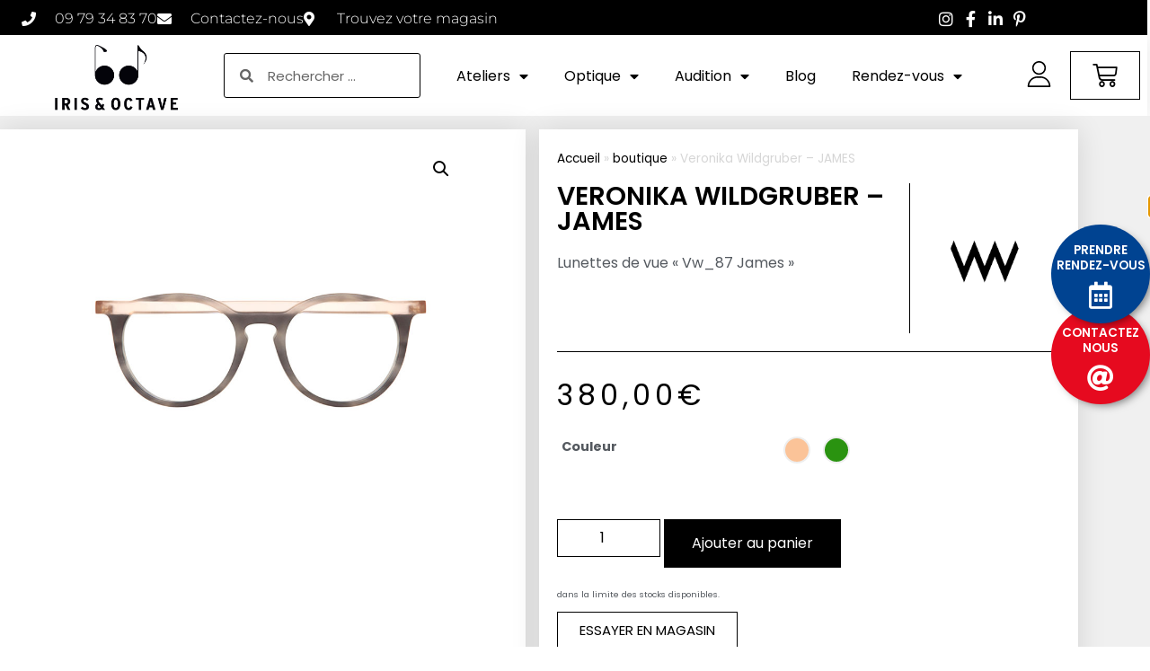

--- FILE ---
content_type: text/html; charset=UTF-8
request_url: https://irisetoctave.com/produit/veronika-wildgruber-vw-87-james/
body_size: 31887
content:
<!doctype html>
<html lang="fr-FR">
<head>
	<meta charset="UTF-8">
	<meta name="viewport" content="width=device-width, initial-scale=1">
	<link rel="profile" href="https://gmpg.org/xfn/11">
	<meta name='robots' content='index, follow, max-image-preview:large, max-snippet:-1, max-video-preview:-1' />
	<style>img:is([sizes="auto" i], [sizes^="auto," i]) { contain-intrinsic-size: 3000px 1500px }</style>
	
	<!-- This site is optimized with the Yoast SEO plugin v26.8 - https://yoast.com/product/yoast-seo-wordpress/ -->
	<title>Veronika Wildgruber - JAMES - IRIS&amp;OCTAVE</title>
	<link rel="canonical" href="https://irisetoctave.com/produit/veronika-wildgruber-vw-87-james/" />
	<meta property="og:locale" content="fr_FR" />
	<meta property="og:type" content="article" />
	<meta property="og:title" content="Veronika Wildgruber - JAMES - IRIS&amp;OCTAVE" />
	<meta property="og:description" content="Sobre, simple, surprenante et sublime, impossible de ne pas succomber au charme fou que génère la lunette Veronika Wildgruber. Une combinaison audacieuse des matériaux, une transition délicate des teintes de la gamme et un jeu omniprésent sur les contrastes conférent à chaque modèle une forte originalité." />
	<meta property="og:url" content="https://irisetoctave.com/produit/veronika-wildgruber-vw-87-james/" />
	<meta property="og:site_name" content="IRIS&amp;OCTAVE" />
	<meta property="article:modified_time" content="2021-01-12T15:42:01+00:00" />
	<meta property="og:image" content="https://irisetoctave.com/wp-content/uploads/2020/10/james_veronika.jpeg" />
	<meta property="og:image:width" content="800" />
	<meta property="og:image:height" content="800" />
	<meta property="og:image:type" content="image/jpeg" />
	<meta name="twitter:card" content="summary_large_image" />
	<script type="application/ld+json" class="yoast-schema-graph">{"@context":"https://schema.org","@graph":[{"@type":"WebPage","@id":"https://irisetoctave.com/produit/veronika-wildgruber-vw-87-james/","url":"https://irisetoctave.com/produit/veronika-wildgruber-vw-87-james/","name":"Veronika Wildgruber - JAMES - IRIS&amp;OCTAVE","isPartOf":{"@id":"https://irisetoctave.com/#website"},"primaryImageOfPage":{"@id":"https://irisetoctave.com/produit/veronika-wildgruber-vw-87-james/#primaryimage"},"image":{"@id":"https://irisetoctave.com/produit/veronika-wildgruber-vw-87-james/#primaryimage"},"thumbnailUrl":"https://irisetoctave.com/wp-content/uploads/2020/10/james_veronika.jpeg","datePublished":"2020-10-27T18:30:19+00:00","dateModified":"2021-01-12T15:42:01+00:00","breadcrumb":{"@id":"https://irisetoctave.com/produit/veronika-wildgruber-vw-87-james/#breadcrumb"},"inLanguage":"fr-FR","potentialAction":[{"@type":"ReadAction","target":["https://irisetoctave.com/produit/veronika-wildgruber-vw-87-james/"]}]},{"@type":"ImageObject","inLanguage":"fr-FR","@id":"https://irisetoctave.com/produit/veronika-wildgruber-vw-87-james/#primaryimage","url":"https://irisetoctave.com/wp-content/uploads/2020/10/james_veronika.jpeg","contentUrl":"https://irisetoctave.com/wp-content/uploads/2020/10/james_veronika.jpeg","width":800,"height":800},{"@type":"BreadcrumbList","@id":"https://irisetoctave.com/produit/veronika-wildgruber-vw-87-james/#breadcrumb","itemListElement":[{"@type":"ListItem","position":1,"name":"Accueil","item":"https://irisetoctave.com/"},{"@type":"ListItem","position":2,"name":"boutique","item":"https://irisetoctave.com/boutique/"},{"@type":"ListItem","position":3,"name":"Veronika Wildgruber &#8211; JAMES"}]},{"@type":"WebSite","@id":"https://irisetoctave.com/#website","url":"https://irisetoctave.com/","name":"IRIS&amp;OCTAVE","description":"Un Lieu d’expérimentation, collaboratif et immersif.","publisher":{"@id":"https://irisetoctave.com/#organization"},"potentialAction":[{"@type":"SearchAction","target":{"@type":"EntryPoint","urlTemplate":"https://irisetoctave.com/?s={search_term_string}"},"query-input":{"@type":"PropertyValueSpecification","valueRequired":true,"valueName":"search_term_string"}}],"inLanguage":"fr-FR"},{"@type":"Organization","@id":"https://irisetoctave.com/#organization","name":"IRIS&OCTAVE","url":"https://irisetoctave.com/","logo":{"@type":"ImageObject","inLanguage":"fr-FR","@id":"https://irisetoctave.com/#/schema/logo/image/","url":"https://irisetoctave.com/wp-content/uploads/2020/07/logo-irisoctave-optiqueaudio.png","contentUrl":"https://irisetoctave.com/wp-content/uploads/2020/07/logo-irisoctave-optiqueaudio.png","width":794,"height":794,"caption":"IRIS&OCTAVE"},"image":{"@id":"https://irisetoctave.com/#/schema/logo/image/"}}]}</script>
	<!-- / Yoast SEO plugin. -->


<link rel="alternate" type="application/rss+xml" title="IRIS&amp;OCTAVE &raquo; Flux" href="https://irisetoctave.com/feed/" />
<link rel="alternate" type="application/rss+xml" title="IRIS&amp;OCTAVE &raquo; Flux des commentaires" href="https://irisetoctave.com/comments/feed/" />
<script>
window._wpemojiSettings = {"baseUrl":"https:\/\/s.w.org\/images\/core\/emoji\/16.0.1\/72x72\/","ext":".png","svgUrl":"https:\/\/s.w.org\/images\/core\/emoji\/16.0.1\/svg\/","svgExt":".svg","source":{"concatemoji":"https:\/\/irisetoctave.com\/wp-includes\/js\/wp-emoji-release.min.js?ver=6.8.3"}};
/*! This file is auto-generated */
!function(s,n){var o,i,e;function c(e){try{var t={supportTests:e,timestamp:(new Date).valueOf()};sessionStorage.setItem(o,JSON.stringify(t))}catch(e){}}function p(e,t,n){e.clearRect(0,0,e.canvas.width,e.canvas.height),e.fillText(t,0,0);var t=new Uint32Array(e.getImageData(0,0,e.canvas.width,e.canvas.height).data),a=(e.clearRect(0,0,e.canvas.width,e.canvas.height),e.fillText(n,0,0),new Uint32Array(e.getImageData(0,0,e.canvas.width,e.canvas.height).data));return t.every(function(e,t){return e===a[t]})}function u(e,t){e.clearRect(0,0,e.canvas.width,e.canvas.height),e.fillText(t,0,0);for(var n=e.getImageData(16,16,1,1),a=0;a<n.data.length;a++)if(0!==n.data[a])return!1;return!0}function f(e,t,n,a){switch(t){case"flag":return n(e,"\ud83c\udff3\ufe0f\u200d\u26a7\ufe0f","\ud83c\udff3\ufe0f\u200b\u26a7\ufe0f")?!1:!n(e,"\ud83c\udde8\ud83c\uddf6","\ud83c\udde8\u200b\ud83c\uddf6")&&!n(e,"\ud83c\udff4\udb40\udc67\udb40\udc62\udb40\udc65\udb40\udc6e\udb40\udc67\udb40\udc7f","\ud83c\udff4\u200b\udb40\udc67\u200b\udb40\udc62\u200b\udb40\udc65\u200b\udb40\udc6e\u200b\udb40\udc67\u200b\udb40\udc7f");case"emoji":return!a(e,"\ud83e\udedf")}return!1}function g(e,t,n,a){var r="undefined"!=typeof WorkerGlobalScope&&self instanceof WorkerGlobalScope?new OffscreenCanvas(300,150):s.createElement("canvas"),o=r.getContext("2d",{willReadFrequently:!0}),i=(o.textBaseline="top",o.font="600 32px Arial",{});return e.forEach(function(e){i[e]=t(o,e,n,a)}),i}function t(e){var t=s.createElement("script");t.src=e,t.defer=!0,s.head.appendChild(t)}"undefined"!=typeof Promise&&(o="wpEmojiSettingsSupports",i=["flag","emoji"],n.supports={everything:!0,everythingExceptFlag:!0},e=new Promise(function(e){s.addEventListener("DOMContentLoaded",e,{once:!0})}),new Promise(function(t){var n=function(){try{var e=JSON.parse(sessionStorage.getItem(o));if("object"==typeof e&&"number"==typeof e.timestamp&&(new Date).valueOf()<e.timestamp+604800&&"object"==typeof e.supportTests)return e.supportTests}catch(e){}return null}();if(!n){if("undefined"!=typeof Worker&&"undefined"!=typeof OffscreenCanvas&&"undefined"!=typeof URL&&URL.createObjectURL&&"undefined"!=typeof Blob)try{var e="postMessage("+g.toString()+"("+[JSON.stringify(i),f.toString(),p.toString(),u.toString()].join(",")+"));",a=new Blob([e],{type:"text/javascript"}),r=new Worker(URL.createObjectURL(a),{name:"wpTestEmojiSupports"});return void(r.onmessage=function(e){c(n=e.data),r.terminate(),t(n)})}catch(e){}c(n=g(i,f,p,u))}t(n)}).then(function(e){for(var t in e)n.supports[t]=e[t],n.supports.everything=n.supports.everything&&n.supports[t],"flag"!==t&&(n.supports.everythingExceptFlag=n.supports.everythingExceptFlag&&n.supports[t]);n.supports.everythingExceptFlag=n.supports.everythingExceptFlag&&!n.supports.flag,n.DOMReady=!1,n.readyCallback=function(){n.DOMReady=!0}}).then(function(){return e}).then(function(){var e;n.supports.everything||(n.readyCallback(),(e=n.source||{}).concatemoji?t(e.concatemoji):e.wpemoji&&e.twemoji&&(t(e.twemoji),t(e.wpemoji)))}))}((window,document),window._wpemojiSettings);
</script>
<link rel='stylesheet' id='font-awesome-css' href='https://irisetoctave.com/wp-content/plugins/woocommerce-ajax-filters/berocket/assets/css/font-awesome.min.css?ver=6.8.3' media='all' />
<style id='font-awesome-inline-css'>
[data-font="FontAwesome"]:before {font-family: 'FontAwesome' !important;content: attr(data-icon) !important;speak: none !important;font-weight: normal !important;font-variant: normal !important;text-transform: none !important;line-height: 1 !important;font-style: normal !important;-webkit-font-smoothing: antialiased !important;-moz-osx-font-smoothing: grayscale !important;}
</style>
<link rel='stylesheet' id='berocket_aapf_widget-style-css' href='https://irisetoctave.com/wp-content/plugins/woocommerce-ajax-filters/assets/frontend/css/fullmain.min.css?ver=3.1.9.6' media='all' />
<style id='wp-emoji-styles-inline-css'>

	img.wp-smiley, img.emoji {
		display: inline !important;
		border: none !important;
		box-shadow: none !important;
		height: 1em !important;
		width: 1em !important;
		margin: 0 0.07em !important;
		vertical-align: -0.1em !important;
		background: none !important;
		padding: 0 !important;
	}
</style>
<link rel='stylesheet' id='wp-block-library-css' href='https://irisetoctave.com/wp-includes/css/dist/block-library/style.min.css?ver=6.8.3' media='all' />
<style id='global-styles-inline-css'>
:root{--wp--preset--aspect-ratio--square: 1;--wp--preset--aspect-ratio--4-3: 4/3;--wp--preset--aspect-ratio--3-4: 3/4;--wp--preset--aspect-ratio--3-2: 3/2;--wp--preset--aspect-ratio--2-3: 2/3;--wp--preset--aspect-ratio--16-9: 16/9;--wp--preset--aspect-ratio--9-16: 9/16;--wp--preset--color--black: #000000;--wp--preset--color--cyan-bluish-gray: #abb8c3;--wp--preset--color--white: #ffffff;--wp--preset--color--pale-pink: #f78da7;--wp--preset--color--vivid-red: #cf2e2e;--wp--preset--color--luminous-vivid-orange: #ff6900;--wp--preset--color--luminous-vivid-amber: #fcb900;--wp--preset--color--light-green-cyan: #7bdcb5;--wp--preset--color--vivid-green-cyan: #00d084;--wp--preset--color--pale-cyan-blue: #8ed1fc;--wp--preset--color--vivid-cyan-blue: #0693e3;--wp--preset--color--vivid-purple: #9b51e0;--wp--preset--gradient--vivid-cyan-blue-to-vivid-purple: linear-gradient(135deg,rgba(6,147,227,1) 0%,rgb(155,81,224) 100%);--wp--preset--gradient--light-green-cyan-to-vivid-green-cyan: linear-gradient(135deg,rgb(122,220,180) 0%,rgb(0,208,130) 100%);--wp--preset--gradient--luminous-vivid-amber-to-luminous-vivid-orange: linear-gradient(135deg,rgba(252,185,0,1) 0%,rgba(255,105,0,1) 100%);--wp--preset--gradient--luminous-vivid-orange-to-vivid-red: linear-gradient(135deg,rgba(255,105,0,1) 0%,rgb(207,46,46) 100%);--wp--preset--gradient--very-light-gray-to-cyan-bluish-gray: linear-gradient(135deg,rgb(238,238,238) 0%,rgb(169,184,195) 100%);--wp--preset--gradient--cool-to-warm-spectrum: linear-gradient(135deg,rgb(74,234,220) 0%,rgb(151,120,209) 20%,rgb(207,42,186) 40%,rgb(238,44,130) 60%,rgb(251,105,98) 80%,rgb(254,248,76) 100%);--wp--preset--gradient--blush-light-purple: linear-gradient(135deg,rgb(255,206,236) 0%,rgb(152,150,240) 100%);--wp--preset--gradient--blush-bordeaux: linear-gradient(135deg,rgb(254,205,165) 0%,rgb(254,45,45) 50%,rgb(107,0,62) 100%);--wp--preset--gradient--luminous-dusk: linear-gradient(135deg,rgb(255,203,112) 0%,rgb(199,81,192) 50%,rgb(65,88,208) 100%);--wp--preset--gradient--pale-ocean: linear-gradient(135deg,rgb(255,245,203) 0%,rgb(182,227,212) 50%,rgb(51,167,181) 100%);--wp--preset--gradient--electric-grass: linear-gradient(135deg,rgb(202,248,128) 0%,rgb(113,206,126) 100%);--wp--preset--gradient--midnight: linear-gradient(135deg,rgb(2,3,129) 0%,rgb(40,116,252) 100%);--wp--preset--font-size--small: 13px;--wp--preset--font-size--medium: 20px;--wp--preset--font-size--large: 36px;--wp--preset--font-size--x-large: 42px;--wp--preset--spacing--20: 0.44rem;--wp--preset--spacing--30: 0.67rem;--wp--preset--spacing--40: 1rem;--wp--preset--spacing--50: 1.5rem;--wp--preset--spacing--60: 2.25rem;--wp--preset--spacing--70: 3.38rem;--wp--preset--spacing--80: 5.06rem;--wp--preset--shadow--natural: 6px 6px 9px rgba(0, 0, 0, 0.2);--wp--preset--shadow--deep: 12px 12px 50px rgba(0, 0, 0, 0.4);--wp--preset--shadow--sharp: 6px 6px 0px rgba(0, 0, 0, 0.2);--wp--preset--shadow--outlined: 6px 6px 0px -3px rgba(255, 255, 255, 1), 6px 6px rgba(0, 0, 0, 1);--wp--preset--shadow--crisp: 6px 6px 0px rgba(0, 0, 0, 1);}:root { --wp--style--global--content-size: 800px;--wp--style--global--wide-size: 1200px; }:where(body) { margin: 0; }.wp-site-blocks > .alignleft { float: left; margin-right: 2em; }.wp-site-blocks > .alignright { float: right; margin-left: 2em; }.wp-site-blocks > .aligncenter { justify-content: center; margin-left: auto; margin-right: auto; }:where(.wp-site-blocks) > * { margin-block-start: 24px; margin-block-end: 0; }:where(.wp-site-blocks) > :first-child { margin-block-start: 0; }:where(.wp-site-blocks) > :last-child { margin-block-end: 0; }:root { --wp--style--block-gap: 24px; }:root :where(.is-layout-flow) > :first-child{margin-block-start: 0;}:root :where(.is-layout-flow) > :last-child{margin-block-end: 0;}:root :where(.is-layout-flow) > *{margin-block-start: 24px;margin-block-end: 0;}:root :where(.is-layout-constrained) > :first-child{margin-block-start: 0;}:root :where(.is-layout-constrained) > :last-child{margin-block-end: 0;}:root :where(.is-layout-constrained) > *{margin-block-start: 24px;margin-block-end: 0;}:root :where(.is-layout-flex){gap: 24px;}:root :where(.is-layout-grid){gap: 24px;}.is-layout-flow > .alignleft{float: left;margin-inline-start: 0;margin-inline-end: 2em;}.is-layout-flow > .alignright{float: right;margin-inline-start: 2em;margin-inline-end: 0;}.is-layout-flow > .aligncenter{margin-left: auto !important;margin-right: auto !important;}.is-layout-constrained > .alignleft{float: left;margin-inline-start: 0;margin-inline-end: 2em;}.is-layout-constrained > .alignright{float: right;margin-inline-start: 2em;margin-inline-end: 0;}.is-layout-constrained > .aligncenter{margin-left: auto !important;margin-right: auto !important;}.is-layout-constrained > :where(:not(.alignleft):not(.alignright):not(.alignfull)){max-width: var(--wp--style--global--content-size);margin-left: auto !important;margin-right: auto !important;}.is-layout-constrained > .alignwide{max-width: var(--wp--style--global--wide-size);}body .is-layout-flex{display: flex;}.is-layout-flex{flex-wrap: wrap;align-items: center;}.is-layout-flex > :is(*, div){margin: 0;}body .is-layout-grid{display: grid;}.is-layout-grid > :is(*, div){margin: 0;}body{padding-top: 0px;padding-right: 0px;padding-bottom: 0px;padding-left: 0px;}a:where(:not(.wp-element-button)){text-decoration: underline;}:root :where(.wp-element-button, .wp-block-button__link){background-color: #32373c;border-width: 0;color: #fff;font-family: inherit;font-size: inherit;line-height: inherit;padding: calc(0.667em + 2px) calc(1.333em + 2px);text-decoration: none;}.has-black-color{color: var(--wp--preset--color--black) !important;}.has-cyan-bluish-gray-color{color: var(--wp--preset--color--cyan-bluish-gray) !important;}.has-white-color{color: var(--wp--preset--color--white) !important;}.has-pale-pink-color{color: var(--wp--preset--color--pale-pink) !important;}.has-vivid-red-color{color: var(--wp--preset--color--vivid-red) !important;}.has-luminous-vivid-orange-color{color: var(--wp--preset--color--luminous-vivid-orange) !important;}.has-luminous-vivid-amber-color{color: var(--wp--preset--color--luminous-vivid-amber) !important;}.has-light-green-cyan-color{color: var(--wp--preset--color--light-green-cyan) !important;}.has-vivid-green-cyan-color{color: var(--wp--preset--color--vivid-green-cyan) !important;}.has-pale-cyan-blue-color{color: var(--wp--preset--color--pale-cyan-blue) !important;}.has-vivid-cyan-blue-color{color: var(--wp--preset--color--vivid-cyan-blue) !important;}.has-vivid-purple-color{color: var(--wp--preset--color--vivid-purple) !important;}.has-black-background-color{background-color: var(--wp--preset--color--black) !important;}.has-cyan-bluish-gray-background-color{background-color: var(--wp--preset--color--cyan-bluish-gray) !important;}.has-white-background-color{background-color: var(--wp--preset--color--white) !important;}.has-pale-pink-background-color{background-color: var(--wp--preset--color--pale-pink) !important;}.has-vivid-red-background-color{background-color: var(--wp--preset--color--vivid-red) !important;}.has-luminous-vivid-orange-background-color{background-color: var(--wp--preset--color--luminous-vivid-orange) !important;}.has-luminous-vivid-amber-background-color{background-color: var(--wp--preset--color--luminous-vivid-amber) !important;}.has-light-green-cyan-background-color{background-color: var(--wp--preset--color--light-green-cyan) !important;}.has-vivid-green-cyan-background-color{background-color: var(--wp--preset--color--vivid-green-cyan) !important;}.has-pale-cyan-blue-background-color{background-color: var(--wp--preset--color--pale-cyan-blue) !important;}.has-vivid-cyan-blue-background-color{background-color: var(--wp--preset--color--vivid-cyan-blue) !important;}.has-vivid-purple-background-color{background-color: var(--wp--preset--color--vivid-purple) !important;}.has-black-border-color{border-color: var(--wp--preset--color--black) !important;}.has-cyan-bluish-gray-border-color{border-color: var(--wp--preset--color--cyan-bluish-gray) !important;}.has-white-border-color{border-color: var(--wp--preset--color--white) !important;}.has-pale-pink-border-color{border-color: var(--wp--preset--color--pale-pink) !important;}.has-vivid-red-border-color{border-color: var(--wp--preset--color--vivid-red) !important;}.has-luminous-vivid-orange-border-color{border-color: var(--wp--preset--color--luminous-vivid-orange) !important;}.has-luminous-vivid-amber-border-color{border-color: var(--wp--preset--color--luminous-vivid-amber) !important;}.has-light-green-cyan-border-color{border-color: var(--wp--preset--color--light-green-cyan) !important;}.has-vivid-green-cyan-border-color{border-color: var(--wp--preset--color--vivid-green-cyan) !important;}.has-pale-cyan-blue-border-color{border-color: var(--wp--preset--color--pale-cyan-blue) !important;}.has-vivid-cyan-blue-border-color{border-color: var(--wp--preset--color--vivid-cyan-blue) !important;}.has-vivid-purple-border-color{border-color: var(--wp--preset--color--vivid-purple) !important;}.has-vivid-cyan-blue-to-vivid-purple-gradient-background{background: var(--wp--preset--gradient--vivid-cyan-blue-to-vivid-purple) !important;}.has-light-green-cyan-to-vivid-green-cyan-gradient-background{background: var(--wp--preset--gradient--light-green-cyan-to-vivid-green-cyan) !important;}.has-luminous-vivid-amber-to-luminous-vivid-orange-gradient-background{background: var(--wp--preset--gradient--luminous-vivid-amber-to-luminous-vivid-orange) !important;}.has-luminous-vivid-orange-to-vivid-red-gradient-background{background: var(--wp--preset--gradient--luminous-vivid-orange-to-vivid-red) !important;}.has-very-light-gray-to-cyan-bluish-gray-gradient-background{background: var(--wp--preset--gradient--very-light-gray-to-cyan-bluish-gray) !important;}.has-cool-to-warm-spectrum-gradient-background{background: var(--wp--preset--gradient--cool-to-warm-spectrum) !important;}.has-blush-light-purple-gradient-background{background: var(--wp--preset--gradient--blush-light-purple) !important;}.has-blush-bordeaux-gradient-background{background: var(--wp--preset--gradient--blush-bordeaux) !important;}.has-luminous-dusk-gradient-background{background: var(--wp--preset--gradient--luminous-dusk) !important;}.has-pale-ocean-gradient-background{background: var(--wp--preset--gradient--pale-ocean) !important;}.has-electric-grass-gradient-background{background: var(--wp--preset--gradient--electric-grass) !important;}.has-midnight-gradient-background{background: var(--wp--preset--gradient--midnight) !important;}.has-small-font-size{font-size: var(--wp--preset--font-size--small) !important;}.has-medium-font-size{font-size: var(--wp--preset--font-size--medium) !important;}.has-large-font-size{font-size: var(--wp--preset--font-size--large) !important;}.has-x-large-font-size{font-size: var(--wp--preset--font-size--x-large) !important;}
:root :where(.wp-block-pullquote){font-size: 1.5em;line-height: 1.6;}
</style>
<link rel='stylesheet' id='photoswipe-css' href='https://irisetoctave.com/wp-content/plugins/woocommerce/assets/css/photoswipe/photoswipe.min.css?ver=10.4.3' media='all' />
<link rel='stylesheet' id='photoswipe-default-skin-css' href='https://irisetoctave.com/wp-content/plugins/woocommerce/assets/css/photoswipe/default-skin/default-skin.min.css?ver=10.4.3' media='all' />
<link rel='stylesheet' id='woocommerce-layout-css' href='https://irisetoctave.com/wp-content/plugins/woocommerce/assets/css/woocommerce-layout.css?ver=10.4.3' media='all' />
<link rel='stylesheet' id='woocommerce-smallscreen-css' href='https://irisetoctave.com/wp-content/plugins/woocommerce/assets/css/woocommerce-smallscreen.css?ver=10.4.3' media='only screen and (max-width: 768px)' />
<link rel='stylesheet' id='woocommerce-general-css' href='https://irisetoctave.com/wp-content/plugins/woocommerce/assets/css/woocommerce.css?ver=10.4.3' media='all' />
<style id='woocommerce-inline-inline-css'>
.woocommerce form .form-row .required { visibility: visible; }
</style>
<link rel='stylesheet' id='yith_wccl_frontend-css' href='https://irisetoctave.com/wp-content/plugins/yith-woocommerce-color-label-variations-premium/assets/css/yith-wccl.css?ver=3.11.0' media='all' />
<style id='yith_wccl_frontend-inline-css'>
:root{
	--yith-wccl-tooltip-colors_background: #448a85;
	--yith-wccl-tooltip-colors_text-color: #ffffff;
	--yith-wccl-form-colors_border: #ffffff;
	--yith-wccl-form-colors_accent: #448a85;
	--yith-wccl-form-colors-accent-hover: rgba(68,138,133,0.4);
	--yith-wccl-customization-color-swatches-size: 25px;
	--yith-wccl-customization-color-swatches-border-radius: 25px;
	--yith-wccl-customization-option-border-radius: 25px;
}
</style>
<link rel='stylesheet' id='hello-elementor-css' href='https://irisetoctave.com/wp-content/themes/hello-elementor/assets/css/reset.css?ver=3.4.6' media='all' />
<link rel='stylesheet' id='hello-elementor-theme-style-css' href='https://irisetoctave.com/wp-content/themes/hello-elementor/assets/css/theme.css?ver=3.4.6' media='all' />
<link rel='stylesheet' id='hello-elementor-header-footer-css' href='https://irisetoctave.com/wp-content/themes/hello-elementor/assets/css/header-footer.css?ver=3.4.6' media='all' />
<link rel='stylesheet' id='elementor-frontend-css' href='https://irisetoctave.com/wp-content/uploads/elementor/css/custom-frontend.min.css?ver=1769147530' media='all' />
<style id='elementor-frontend-inline-css'>
.elementor-114 .elementor-element.elementor-element-1268dcf .elementor-heading-title{color:#000;}.elementor-114 .elementor-element.elementor-element-fcf0d23 .elementor-heading-title{color:#000;}
</style>
<link rel='stylesheet' id='widget-icon-list-css' href='https://irisetoctave.com/wp-content/uploads/elementor/css/custom-widget-icon-list.min.css?ver=1769147530' media='all' />
<link rel='stylesheet' id='widget-image-css' href='https://irisetoctave.com/wp-content/plugins/elementor/assets/css/widget-image.min.css?ver=3.34.2' media='all' />
<link rel='stylesheet' id='widget-search-form-css' href='https://irisetoctave.com/wp-content/plugins/elementor-pro/assets/css/widget-search-form.min.css?ver=3.34.2' media='all' />
<link rel='stylesheet' id='elementor-icons-shared-0-css' href='https://irisetoctave.com/wp-content/plugins/elementor/assets/lib/font-awesome/css/fontawesome.min.css?ver=5.15.3' media='all' />
<link rel='stylesheet' id='elementor-icons-fa-solid-css' href='https://irisetoctave.com/wp-content/plugins/elementor/assets/lib/font-awesome/css/solid.min.css?ver=5.15.3' media='all' />
<link rel='stylesheet' id='widget-nav-menu-css' href='https://irisetoctave.com/wp-content/uploads/elementor/css/custom-pro-widget-nav-menu.min.css?ver=1769147530' media='all' />
<link rel='stylesheet' id='widget-woocommerce-menu-cart-css' href='https://irisetoctave.com/wp-content/uploads/elementor/css/custom-pro-widget-woocommerce-menu-cart.min.css?ver=1769147530' media='all' />
<link rel='stylesheet' id='e-sticky-css' href='https://irisetoctave.com/wp-content/plugins/elementor-pro/assets/css/modules/sticky.min.css?ver=3.34.2' media='all' />
<link rel='stylesheet' id='widget-heading-css' href='https://irisetoctave.com/wp-content/plugins/elementor/assets/css/widget-heading.min.css?ver=3.34.2' media='all' />
<link rel='stylesheet' id='e-animation-rotate-css' href='https://irisetoctave.com/wp-content/plugins/elementor/assets/lib/animations/styles/e-animation-rotate.min.css?ver=3.34.2' media='all' />
<link rel='stylesheet' id='widget-divider-css' href='https://irisetoctave.com/wp-content/plugins/elementor/assets/css/widget-divider.min.css?ver=3.34.2' media='all' />
<link rel='stylesheet' id='widget-social-icons-css' href='https://irisetoctave.com/wp-content/plugins/elementor/assets/css/widget-social-icons.min.css?ver=3.34.2' media='all' />
<link rel='stylesheet' id='e-apple-webkit-css' href='https://irisetoctave.com/wp-content/uploads/elementor/css/custom-apple-webkit.min.css?ver=1769147530' media='all' />
<link rel='stylesheet' id='widget-woocommerce-product-images-css' href='https://irisetoctave.com/wp-content/plugins/elementor-pro/assets/css/widget-woocommerce-product-images.min.css?ver=3.34.2' media='all' />
<link rel='stylesheet' id='widget-breadcrumbs-css' href='https://irisetoctave.com/wp-content/plugins/elementor-pro/assets/css/widget-breadcrumbs.min.css?ver=3.34.2' media='all' />
<link rel='stylesheet' id='widget-woocommerce-product-price-css' href='https://irisetoctave.com/wp-content/plugins/elementor-pro/assets/css/widget-woocommerce-product-price.min.css?ver=3.34.2' media='all' />
<link rel='stylesheet' id='widget-woocommerce-product-add-to-cart-css' href='https://irisetoctave.com/wp-content/uploads/elementor/css/custom-pro-widget-woocommerce-product-add-to-cart.min.css?ver=1769147530' media='all' />
<link rel='stylesheet' id='widget-woocommerce-product-meta-css' href='https://irisetoctave.com/wp-content/plugins/elementor-pro/assets/css/widget-woocommerce-product-meta.min.css?ver=3.34.2' media='all' />
<link rel='stylesheet' id='widget-woocommerce-products-css' href='https://irisetoctave.com/wp-content/plugins/elementor-pro/assets/css/widget-woocommerce-products.min.css?ver=3.34.2' media='all' />
<link rel='stylesheet' id='e-animation-fadeInRight-css' href='https://irisetoctave.com/wp-content/plugins/elementor/assets/lib/animations/styles/fadeInRight.min.css?ver=3.34.2' media='all' />
<link rel='stylesheet' id='e-popup-css' href='https://irisetoctave.com/wp-content/plugins/elementor-pro/assets/css/conditionals/popup.min.css?ver=3.34.2' media='all' />
<link rel='stylesheet' id='e-animation-slideInUp-css' href='https://irisetoctave.com/wp-content/plugins/elementor/assets/lib/animations/styles/slideInUp.min.css?ver=3.34.2' media='all' />
<link rel='stylesheet' id='elementor-icons-css' href='https://irisetoctave.com/wp-content/plugins/elementor/assets/lib/eicons/css/elementor-icons.min.css?ver=5.46.0' media='all' />
<link rel='stylesheet' id='elementor-post-12-css' href='https://irisetoctave.com/wp-content/uploads/elementor/css/post-12.css?ver=1769147530' media='all' />
<link rel='stylesheet' id='elementor-post-197-css' href='https://irisetoctave.com/wp-content/uploads/elementor/css/post-197.css?ver=1769147530' media='all' />
<link rel='stylesheet' id='elementor-post-71-css' href='https://irisetoctave.com/wp-content/uploads/elementor/css/post-71.css?ver=1769147530' media='all' />
<link rel='stylesheet' id='elementor-post-114-css' href='https://irisetoctave.com/wp-content/uploads/elementor/css/post-114.css?ver=1769147595' media='all' />
<link rel='stylesheet' id='elementor-post-10269-css' href='https://irisetoctave.com/wp-content/uploads/elementor/css/post-10269.css?ver=1769147530' media='all' />
<link rel='stylesheet' id='elementor-post-5080-css' href='https://irisetoctave.com/wp-content/uploads/elementor/css/post-5080.css?ver=1769147530' media='all' />
<link rel='stylesheet' id='yith_wapo_front-css' href='https://irisetoctave.com/wp-content/plugins/yith-woocommerce-advanced-product-options-premium/assets/css/front.css?ver=4.29.0' media='all' />
<style id='yith_wapo_front-inline-css'>
:root{--yith-wapo-required-option-color:#AF2323;--yith-wapo-checkbox-style:5px;--yith-wapo-color-swatch-style:2px;--yith-wapo-label-font-size:16px;--yith-wapo-description-font-size:12px;--yith-wapo-color-swatch-size:40px;--yith-wapo-block-padding:px px px px ;--yith-wapo-block-background-color:#ffffff;--yith-wapo-accent-color-color:#03bfac;--yith-wapo-form-border-color-color:#7a7a7a;--yith-wapo-price-box-colors-text:#474747;--yith-wapo-price-box-colors-background:#ffffff;--yith-wapo-uploads-file-colors-background:#f3f3f3;--yith-wapo-uploads-file-colors-border:#c4c4c4;--yith-wapo-tooltip-colors-text:#ffffff;--yith-wapo-tooltip-colors-background:#03bfac;}
</style>
<link rel='stylesheet' id='yith_wapo_jquery-ui-css' href='https://irisetoctave.com/wp-content/plugins/yith-woocommerce-advanced-product-options-premium/assets/css/jquery/jquery-ui-1.13.2.css?ver=4.29.0' media='all' />
<link rel='stylesheet' id='dashicons-css' href='https://irisetoctave.com/wp-includes/css/dashicons.min.css?ver=6.8.3' media='all' />
<style id='dashicons-inline-css'>
[data-font="Dashicons"]:before {font-family: 'Dashicons' !important;content: attr(data-icon) !important;speak: none !important;font-weight: normal !important;font-variant: normal !important;text-transform: none !important;line-height: 1 !important;font-style: normal !important;-webkit-font-smoothing: antialiased !important;-moz-osx-font-smoothing: grayscale !important;}
</style>
<link rel='stylesheet' id='yith-plugin-fw-icon-font-css' href='https://irisetoctave.com/wp-content/plugins/yith-woocommerce-added-to-cart-popup-premium/plugin-fw/assets/css/yith-icon.css?ver=4.7.8' media='all' />
<link rel='stylesheet' id='wp-color-picker-css' href='https://irisetoctave.com/wp-admin/css/color-picker.min.css?ver=6.8.3' media='all' />
<link rel='stylesheet' id='yith-wacp-frontend-css' href='https://irisetoctave.com/wp-content/plugins/yith-woocommerce-added-to-cart-popup-premium/assets/css/wacp-frontend.min.css?ver=2.35.0' media='all' />
<style id='yith-wacp-frontend-inline-css'>

			:root {
				--yith-wacp-box-width-size: 700px;
				--yith-wacp-box-height-size: 380px;
				--yith-wacp-popup-border-radius: 0px 0px 0px 0px;
				--yith-wacp-close-color-normal: #ffffff;
				--yith-wacp-close-color-hover: #c0c0c0;
				--yith-wacp-overlay-color: rgba(0,0,0,0.8);
				--yith-wacp-popup-background: #ffffff;
				--yith-wacp-popup-message-alignment: left;
				--yith-wacp-notice-border-radius: 0px 0px 0px 0px;
				--yith-wacp-notice-colors-text: #000000;
				--yith-wacp-notice-colors-background: #e6ffc5;
				--yith-wacp-notice-icon-color: #ADBC15;
				--yith-wacp-product-name-color-normal: #000000;
				--yith-wacp-product-name-color-hover: #565656;
				--yith-wacp-table-border-color: #e5e5e5;
				--yith-wacp-product-price-color: #565656;
				--yith-wacp-shipping-taxes-label-color-label: #565656;
				--yith-wacp-shipping-taxes-label-color-amount: #000000;
				--yith-wacp-cart-total-label-color-label: #565656;
				--yith-wacp-cart-total-label-color-amount: #000000;
				--yith-wacp-button-background-go-cart: #ebe9eb;
				--yith-wacp-button-text-color-go-cart: #515151;
				--yith-wacp-button-border-color-go-cart: #ebe9eb;
				--yith-wacp-button-hover-background-go-cart: #dad8da;
				--yith-wacp-button-hover-text-color-go-cart: #515151;
				--yith-wacp-button-hover-border-color-go-cart: #dad8da;
				--yith-wacp-button-background-go-checkout: #ebe9eb;
				--yith-wacp-button-text-color-go-checkout: #515151;
				--yith-wacp-button-border-color-go-checkout: #ebe9eb;
				--yith-wacp-button-hover-background-go-checkout: #dad8da;
				--yith-wacp-button-hover-text-color-go-checkout: #515151;
				--yith-wacp-button-hover-border-color-go-checkout: #dad8da;
				--yith-wacp-button-background-continue-shopping: #ebe9eb;
				--yith-wacp-button-text-color-continue-shopping: #515151;
				--yith-wacp-button-border-color-continue-shopping: #ebe9eb;
				--yith-wacp-button-hover-background-continue-shopping: #dad8da;
				--yith-wacp-button-hover-text-color-continue-shopping: #515151;
				--yith-wacp-button-hover-border-color-continue-shopping: #dad8da;
				--yith-wacp-actions-buttons-radius: 10px 10px 10px 10px;
				--yith-wacp-color-title-related: #565656;
				--yith-wacp-mini-cart-bg: #ffffff;
				--yith-wacp-mini-cart-shadow: #cccccc;
				--yith-wacp-mini-cart-counter: #008671;
				--yith-wacp-mini-cart-icon-color: #000000;
				--yith-wacp-mini-cart-borders: 5px 5px 5px 5px;
				}
				
			#yith-wacp-popup .yith-wacp-content .yith-wacp-message.custom-icon:before {
				background-image: url(https://irisetoctave.com/wp-content/plugins/yith-woocommerce-added-to-cart-popup-premium/assets/images/message-icon.png);
				}
				
				
</style>
<link rel='stylesheet' id='wacp-scroller-plugin-css-css' href='https://irisetoctave.com/wp-content/plugins/yith-woocommerce-added-to-cart-popup-premium/assets/css/perfect-scrollbar/perfect-scrollbar.min.css?ver=2.35.0' media='all' />
<link rel='stylesheet' id='ecs-styles-css' href='https://irisetoctave.com/wp-content/plugins/ele-custom-skin/assets/css/ecs-style.css?ver=3.1.9' media='all' />
<link rel='stylesheet' id='elementor-gf-local-roboto-css' href='https://irisetoctave.com/wp-content/uploads/elementor/google-fonts/css/roboto.css?ver=1742277394' media='all' />
<link rel='stylesheet' id='elementor-gf-local-robotoslab-css' href='https://irisetoctave.com/wp-content/uploads/elementor/google-fonts/css/robotoslab.css?ver=1742277396' media='all' />
<link rel='stylesheet' id='elementor-gf-local-poppins-css' href='https://irisetoctave.com/wp-content/uploads/elementor/google-fonts/css/poppins.css?ver=1742277397' media='all' />
<link rel='stylesheet' id='elementor-gf-local-montserrat-css' href='https://irisetoctave.com/wp-content/uploads/elementor/google-fonts/css/montserrat.css?ver=1742277400' media='all' />
<link rel='stylesheet' id='elementor-icons-fa-brands-css' href='https://irisetoctave.com/wp-content/plugins/elementor/assets/lib/font-awesome/css/brands.min.css?ver=5.15.3' media='all' />
<link rel='stylesheet' id='elementor-icons-fa-regular-css' href='https://irisetoctave.com/wp-content/plugins/elementor/assets/lib/font-awesome/css/regular.min.css?ver=5.15.3' media='all' />
<script type="text/template" id="tmpl-variation-template">
	<div class="woocommerce-variation-description">{{{ data.variation.variation_description }}}</div>
	<div class="woocommerce-variation-price">{{{ data.variation.price_html }}}</div>
	<div class="woocommerce-variation-availability">{{{ data.variation.availability_html }}}</div>
</script>
<script type="text/template" id="tmpl-unavailable-variation-template">
	<p role="alert">Désolé, ce produit n&rsquo;est pas disponible. Veuillez choisir une combinaison différente.</p>
</script>
<script src="https://irisetoctave.com/wp-includes/js/jquery/jquery.min.js?ver=3.7.1" id="jquery-core-js"></script>
<script src="https://irisetoctave.com/wp-includes/js/jquery/jquery-migrate.min.js?ver=3.4.1" id="jquery-migrate-js"></script>
<script src="https://irisetoctave.com/wp-content/plugins/woocommerce/assets/js/zoom/jquery.zoom.min.js?ver=1.7.21-wc.10.4.3" id="wc-zoom-js" defer data-wp-strategy="defer"></script>
<script src="https://irisetoctave.com/wp-content/plugins/woocommerce/assets/js/flexslider/jquery.flexslider.min.js?ver=2.7.2-wc.10.4.3" id="wc-flexslider-js" defer data-wp-strategy="defer"></script>
<script src="https://irisetoctave.com/wp-content/plugins/woocommerce/assets/js/photoswipe/photoswipe.min.js?ver=4.1.1-wc.10.4.3" id="wc-photoswipe-js" defer data-wp-strategy="defer"></script>
<script src="https://irisetoctave.com/wp-content/plugins/woocommerce/assets/js/photoswipe/photoswipe-ui-default.min.js?ver=4.1.1-wc.10.4.3" id="wc-photoswipe-ui-default-js" defer data-wp-strategy="defer"></script>
<script src="https://irisetoctave.com/wp-content/plugins/woocommerce/assets/js/jquery-blockui/jquery.blockUI.min.js?ver=2.7.0-wc.10.4.3" id="wc-jquery-blockui-js" data-wp-strategy="defer"></script>
<script src="https://irisetoctave.com/wp-content/plugins/woocommerce/assets/js/js-cookie/js.cookie.min.js?ver=2.1.4-wc.10.4.3" id="wc-js-cookie-js" defer data-wp-strategy="defer"></script>
<script id="woocommerce-js-extra">
var woocommerce_params = {"ajax_url":"\/wp-admin\/admin-ajax.php","wc_ajax_url":"\/?wc-ajax=%%endpoint%%","i18n_password_show":"Afficher le mot de passe","i18n_password_hide":"Masquer le mot de passe"};
</script>
<script src="https://irisetoctave.com/wp-content/plugins/woocommerce/assets/js/frontend/woocommerce.min.js?ver=10.4.3" id="woocommerce-js" defer data-wp-strategy="defer"></script>
<script id="WCPAY_ASSETS-js-extra">
var wcpayAssets = {"url":"https:\/\/irisetoctave.com\/wp-content\/plugins\/woocommerce-payments\/dist\/"};
</script>
<script src="https://irisetoctave.com/wp-includes/js/underscore.min.js?ver=1.13.7" id="underscore-js"></script>
<script id="wp-util-js-extra">
var _wpUtilSettings = {"ajax":{"url":"\/wp-admin\/admin-ajax.php"}};
</script>
<script src="https://irisetoctave.com/wp-includes/js/wp-util.min.js?ver=6.8.3" id="wp-util-js"></script>
<script id="wc-cart-fragments-js-extra">
var wc_cart_fragments_params = {"ajax_url":"\/wp-admin\/admin-ajax.php","wc_ajax_url":"\/?wc-ajax=%%endpoint%%","cart_hash_key":"wc_cart_hash_f17cfb0194143ea160b55ef6173e6ad5","fragment_name":"wc_fragments_f17cfb0194143ea160b55ef6173e6ad5","request_timeout":"5000"};
</script>
<script src="https://irisetoctave.com/wp-content/plugins/woocommerce/assets/js/frontend/cart-fragments.min.js?ver=10.4.3" id="wc-cart-fragments-js" defer data-wp-strategy="defer"></script>
<script id="ecs_ajax_load-js-extra">
var ecs_ajax_params = {"ajaxurl":"https:\/\/irisetoctave.com\/wp-admin\/admin-ajax.php","posts":"{\"page\":0,\"product\":\"veronika-wildgruber-vw-87-james\",\"post_type\":\"product\",\"name\":\"veronika-wildgruber-vw-87-james\",\"error\":\"\",\"m\":\"\",\"p\":0,\"post_parent\":\"\",\"subpost\":\"\",\"subpost_id\":\"\",\"attachment\":\"\",\"attachment_id\":0,\"pagename\":\"\",\"page_id\":0,\"second\":\"\",\"minute\":\"\",\"hour\":\"\",\"day\":0,\"monthnum\":0,\"year\":0,\"w\":0,\"category_name\":\"\",\"tag\":\"\",\"cat\":\"\",\"tag_id\":\"\",\"author\":\"\",\"author_name\":\"\",\"feed\":\"\",\"tb\":\"\",\"paged\":0,\"meta_key\":\"\",\"meta_value\":\"\",\"preview\":\"\",\"s\":\"\",\"sentence\":\"\",\"title\":\"\",\"fields\":\"all\",\"menu_order\":\"\",\"embed\":\"\",\"category__in\":[],\"category__not_in\":[],\"category__and\":[],\"post__in\":[],\"post__not_in\":[],\"post_name__in\":[],\"tag__in\":[],\"tag__not_in\":[],\"tag__and\":[],\"tag_slug__in\":[],\"tag_slug__and\":[],\"post_parent__in\":[],\"post_parent__not_in\":[],\"author__in\":[],\"author__not_in\":[],\"search_columns\":[],\"ignore_sticky_posts\":false,\"suppress_filters\":false,\"cache_results\":true,\"update_post_term_cache\":true,\"update_menu_item_cache\":false,\"lazy_load_term_meta\":true,\"update_post_meta_cache\":true,\"posts_per_page\":10,\"nopaging\":false,\"comments_per_page\":\"50\",\"no_found_rows\":false,\"order\":\"DESC\"}"};
</script>
<script src="https://irisetoctave.com/wp-content/plugins/ele-custom-skin/assets/js/ecs_ajax_pagination.js?ver=3.1.9" id="ecs_ajax_load-js"></script>
<script src="https://irisetoctave.com/wp-content/plugins/ele-custom-skin/assets/js/ecs.js?ver=3.1.9" id="ecs-script-js"></script>
<link rel="https://api.w.org/" href="https://irisetoctave.com/wp-json/" /><link rel="alternate" title="JSON" type="application/json" href="https://irisetoctave.com/wp-json/wp/v2/product/5758" /><link rel="EditURI" type="application/rsd+xml" title="RSD" href="https://irisetoctave.com/xmlrpc.php?rsd" />
<meta name="generator" content="WordPress 6.8.3" />
<meta name="generator" content="WooCommerce 10.4.3" />
<link rel='shortlink' href='https://irisetoctave.com/?p=5758' />
<link rel="alternate" title="oEmbed (JSON)" type="application/json+oembed" href="https://irisetoctave.com/wp-json/oembed/1.0/embed?url=https%3A%2F%2Firisetoctave.com%2Fproduit%2Fveronika-wildgruber-vw-87-james%2F" />
<link rel="alternate" title="oEmbed (XML)" type="text/xml+oembed" href="https://irisetoctave.com/wp-json/oembed/1.0/embed?url=https%3A%2F%2Firisetoctave.com%2Fproduit%2Fveronika-wildgruber-vw-87-james%2F&#038;format=xml" />
<meta name="ti-site-data" content="eyJyIjoiMTowITc6MCEzMDowIiwibyI6Imh0dHBzOlwvXC9pcmlzZXRvY3RhdmUuY29tXC93cC1hZG1pblwvYWRtaW4tYWpheC5waHA/YWN0aW9uPXRpX29ubGluZV91c2Vyc19nb29nbGUmYW1wO3A9JTJGcHJvZHVpdCUyRnZlcm9uaWthLXdpbGRncnViZXItdnctODctamFtZXMlMkYmYW1wO193cG5vbmNlPWM1YWQ3YmE0Y2MifQ==" /><style>
	
	/*
	style
	*/
	#yith-wacp-popup .yith-wacp-content a.button{
		height: 41px;
		border-radius: 0;
		background-color: #fff;
		color: #000;
		border: 1px solid #000;
		font-weight: 400;
		font-family: Poppins;
		font-size: 15px;		
	}

	#yith-wacp-popup .yith-wacp-content a.button:hover{
		background-color: #000;
		color:#fff;
	}
	
	.woocommerce-mini-cart.cart dt,.woocommerce-mini-cart.cart dt p, .woocommerce-mini-cart.cart dd, .woocommerce-mini-cart.cart dd p{
		display: inline;
	}
	.woocommerce-mini-cart.cart dd p::after{
	    content: "\a";
    	white-space: pre;		
	}
	.woocommerce-mini-cart.cart dd{		
		margin-left: 0;
	}
	.elementor-menu-cart__subtotal strong, .yith-wacp-wrapper div.cart-info div.cart-totals{
		font-weight: initial;
	}
	
	.woocommerce-message, .woocommerce-info{
    	border-top-color: #02CADE;
		font-family: Poppins;
	}
	.woocommerce-message::before, .woocommerce-info::before{
    color: #02CADE;
	}	
	.woocommerce-error li, .woocommerce-orders-table, .woocommerce-table--order-details{
		font-family: Poppins;
	}

	.yith_wcas_result_content{
		margin-top: 7px;
	}
	.yith_wcas_result_content .title{
		display: inline;
		margin-right: 10px;
	}	
	
	.yith-wacp-wrapper.woocommerce{
		height: auto !important;
	}
	
	
	.select_option_colorpicker.select_option.inactive.yith-wccl-remove{
		display: inline-block;
	}
	
	.yith_wccl_value_wrapper:hover{
		cursor: pointer !important;
	}
	.yith_wccl_value{
		cursor: pointer !important;
	}
	
	.label.yith_wccl_layout_inline{
		background-color: #FFF;
	    text-align: left;
    	padding-left: 5px;
	}
</style>
<link rel="preload" as="font" type="font/woff2" href="/wp-content/plugins/elementor/assets/lib/font-awesome/webfonts/fa-regular-400.woff2" crossorigin="anonymous">
<link rel="preload" as="font" type="font/woff2" href="/wp-content/plugins/elementor/assets/lib/font-awesome/webfonts/fa-brands-400.woff2" crossorigin="anonymous">
<link rel="preload" as="font" type="font/woff2" href="/wp-content/plugins/elementor/assets/lib/font-awesome/webfonts/fa-solid-900.woff2" crossorigin="anonymous">
<link rel="preload" as="font" type="font/woff2" href="/wp-content/plugins/elementor/assets/lib/eicons/fonts/eicons.woff2?5.10.0" crossorigin="anonymous">
<meta name="description" content="Sobre, simple, surprenante et sublime, impossible de ne pas succomber au charme fou que génère la lunette Veronika Wildgruber. Une combinaison audacieuse des matériaux, une transition délicate des teintes de la gamme et un jeu omniprésent sur les contrastes conférent à chaque modèle une forte originalité.">
	<noscript><style>.woocommerce-product-gallery{ opacity: 1 !important; }</style></noscript>
	<meta name="generator" content="Elementor 3.34.2; features: additional_custom_breakpoints; settings: css_print_method-external, google_font-enabled, font_display-auto">
			<style>
				.e-con.e-parent:nth-of-type(n+4):not(.e-lazyloaded):not(.e-no-lazyload),
				.e-con.e-parent:nth-of-type(n+4):not(.e-lazyloaded):not(.e-no-lazyload) * {
					background-image: none !important;
				}
				@media screen and (max-height: 1024px) {
					.e-con.e-parent:nth-of-type(n+3):not(.e-lazyloaded):not(.e-no-lazyload),
					.e-con.e-parent:nth-of-type(n+3):not(.e-lazyloaded):not(.e-no-lazyload) * {
						background-image: none !important;
					}
				}
				@media screen and (max-height: 640px) {
					.e-con.e-parent:nth-of-type(n+2):not(.e-lazyloaded):not(.e-no-lazyload),
					.e-con.e-parent:nth-of-type(n+2):not(.e-lazyloaded):not(.e-no-lazyload) * {
						background-image: none !important;
					}
				}
			</style>
			<link rel="icon" href="https://irisetoctave.com/wp-content/uploads/2020/08/logo-256x256-1-39x39.png" sizes="32x32" />
<link rel="icon" href="https://irisetoctave.com/wp-content/uploads/2020/08/logo-256x256-1.png" sizes="192x192" />
<link rel="apple-touch-icon" href="https://irisetoctave.com/wp-content/uploads/2020/08/logo-256x256-1.png" />
<meta name="msapplication-TileImage" content="https://irisetoctave.com/wp-content/uploads/2020/08/logo-256x256-1.png" />
		<style id="wp-custom-css">
			.woocommerce-notice.woocommerce-notice--success.woocommerce-thankyou-order-received{
	   color: green;
    margin-bottom: 50px;
    font-size: 2em;
}		</style>
			<!-- Google Tag Manager -->
	<script>(function(w,d,s,l,i){w[l]=w[l]||[];w[l].push({'gtm.start':
	new Date().getTime(),event:'gtm.js'});var f=d.getElementsByTagName(s)[0],
	j=d.createElement(s),dl=l!='dataLayer'?'&l='+l:'';j.async=true;j.src=
	'https://www.googletagmanager.com/gtm.js?id='+i+dl;f.parentNode.insertBefore(j,f);
	})(window,document,'script','dataLayer','GTM-M2L5C5T');</script>
	<!-- End Google Tag Manager -->

	<!-- Facebook Pixel Code -->
	<script>
	!function(f,b,e,v,n,t,s)
	{if(f.fbq)return;n=f.fbq=function(){n.callMethod?
	n.callMethod.apply(n,arguments):n.queue.push(arguments)};
	if(!f._fbq)f._fbq=n;n.push=n;n.loaded=!0;n.version='2.0';
	n.queue=[];t=b.createElement(e);t.async=!0;
	t.src=v;s=b.getElementsByTagName(e)[0];
	s.parentNode.insertBefore(t,s)}(window, document,'script',
	'https://connect.facebook.net/en_US/fbevents.js');
	fbq('init', '1464382040438627');
	fbq('track', 'PageView');
	</script>
	<noscript><img height="1" width="1" style="display:none"
	src="https://www.facebook.com/tr?id=1464382040438627&ev=PageView&noscript=1"
	/></noscript>
	<!-- End Facebook Pixel Code -->
</head>
<body class="wp-singular product-template-default single single-product postid-5758 wp-embed-responsive wp-theme-hello-elementor theme-hello-elementor woocommerce woocommerce-page woocommerce-no-js yith-wcms yith-wcms-pro show_checkout_login_reminder hello-elementor-default elementor-default elementor-template-full-width elementor-kit-12 elementor-page-114">


<a class="skip-link screen-reader-text" href="#content">Aller au contenu</a>

		<header data-elementor-type="header" data-elementor-id="197" class="elementor elementor-197 elementor-location-header" data-elementor-post-type="elementor_library">
					<section class="elementor-section elementor-top-section elementor-element elementor-element-04b2383 elementor-section-full_width elementor-section-height-default elementor-section-height-default" data-id="04b2383" data-element_type="section">
						<div class="elementor-container elementor-column-gap-default">
					<div class="elementor-column elementor-col-100 elementor-top-column elementor-element elementor-element-8b2fd77" data-id="8b2fd77" data-element_type="column">
			<div class="elementor-widget-wrap elementor-element-populated">
						<section class="elementor-section elementor-inner-section elementor-element elementor-element-4720c473 elementor-section-full_width elementor-section-height-default elementor-section-height-default" data-id="4720c473" data-element_type="section" data-settings="{&quot;background_background&quot;:&quot;classic&quot;}">
						<div class="elementor-container elementor-column-gap-default">
					<div class="elementor-column elementor-col-50 elementor-inner-column elementor-element elementor-element-1eda7ed1" data-id="1eda7ed1" data-element_type="column">
			<div class="elementor-widget-wrap elementor-element-populated">
						<div class="elementor-element elementor-element-186e9237 elementor-icon-list--layout-inline elementor-align-start elementor-mobile-align-start elementor-list-item-link-full_width elementor-widget elementor-widget-icon-list" data-id="186e9237" data-element_type="widget" data-widget_type="icon-list.default">
				<div class="elementor-widget-container">
							<ul class="elementor-icon-list-items elementor-inline-items">
							<li class="elementor-icon-list-item elementor-inline-item">
											<a href="tel:+33979348370">

												<span class="elementor-icon-list-icon">
							<i aria-hidden="true" class="fas fa-phone"></i>						</span>
										<span class="elementor-icon-list-text">09 79 34 83 70</span>
											</a>
									</li>
								<li class="elementor-icon-list-item elementor-inline-item">
											<a href="/contact/">

												<span class="elementor-icon-list-icon">
							<i aria-hidden="true" class="fas fa-envelope"></i>						</span>
										<span class="elementor-icon-list-text">Contactez-nous</span>
											</a>
									</li>
								<li class="elementor-icon-list-item elementor-inline-item">
											<a href="https://irisetoctave.com/contact/" target="_blank">

												<span class="elementor-icon-list-icon">
							<i aria-hidden="true" class="fas fa-map-marker-alt"></i>						</span>
										<span class="elementor-icon-list-text">Trouvez votre magasin</span>
											</a>
									</li>
						</ul>
						</div>
				</div>
					</div>
		</div>
				<div class="elementor-column elementor-col-50 elementor-inner-column elementor-element elementor-element-616f5f0e elementor-hidden-phone" data-id="616f5f0e" data-element_type="column">
			<div class="elementor-widget-wrap elementor-element-populated">
						<div class="elementor-element elementor-element-17308c5b elementor-icon-list--layout-inline elementor-align-end elementor-mobile-align-center elementor-list-item-link-full_width elementor-widget elementor-widget-icon-list" data-id="17308c5b" data-element_type="widget" data-widget_type="icon-list.default">
				<div class="elementor-widget-container">
							<ul class="elementor-icon-list-items elementor-inline-items">
							<li class="elementor-icon-list-item elementor-inline-item">
											<a href="https://www.instagram.com/irisetoctave/" target="_blank">

												<span class="elementor-icon-list-icon">
							<i aria-hidden="true" class="fab fa-instagram"></i>						</span>
										<span class="elementor-icon-list-text"></span>
											</a>
									</li>
								<li class="elementor-icon-list-item elementor-inline-item">
											<a href="https://www.facebook.com/IrisetOctave/" target="_blank">

												<span class="elementor-icon-list-icon">
							<i aria-hidden="true" class="fab fa-facebook-f"></i>						</span>
										<span class="elementor-icon-list-text"></span>
											</a>
									</li>
								<li class="elementor-icon-list-item elementor-inline-item">
											<a href="https://www.linkedin.com/company/irisetoctave/" target="_blank">

												<span class="elementor-icon-list-icon">
							<i aria-hidden="true" class="fab fa-linkedin-in"></i>						</span>
										<span class="elementor-icon-list-text"></span>
											</a>
									</li>
								<li class="elementor-icon-list-item elementor-inline-item">
											<a href="https://www.pinterest.fr/irisetoctavebordeaux/" target="_blank">

												<span class="elementor-icon-list-icon">
							<i aria-hidden="true" class="fab fa-pinterest-p"></i>						</span>
										<span class="elementor-icon-list-text"></span>
											</a>
									</li>
						</ul>
						</div>
				</div>
					</div>
		</div>
					</div>
		</section>
				<section class="elementor-section elementor-inner-section elementor-element elementor-element-3099d909 elementor-section-full_width elementor-hidden-phone elementor-hidden-tablet elementor-section-height-default elementor-section-height-default" data-id="3099d909" data-element_type="section" data-settings="{&quot;background_background&quot;:&quot;classic&quot;,&quot;sticky&quot;:&quot;top&quot;,&quot;sticky_on&quot;:[&quot;desktop&quot;,&quot;tablet&quot;,&quot;mobile&quot;],&quot;sticky_offset&quot;:0,&quot;sticky_effects_offset&quot;:0,&quot;sticky_anchor_link_offset&quot;:0}">
						<div class="elementor-container elementor-column-gap-default">
					<div class="elementor-column elementor-col-20 elementor-inner-column elementor-element elementor-element-373b4a2" data-id="373b4a2" data-element_type="column">
			<div class="elementor-widget-wrap elementor-element-populated">
						<div class="elementor-element elementor-element-cd40095 elementor-widget elementor-widget-image" data-id="cd40095" data-element_type="widget" data-widget_type="image.default">
				<div class="elementor-widget-container">
																<a href="/">
							<img width="300" height="161" src="https://irisetoctave.com/wp-content/uploads/2020/07/logo-irisoctave-resize-300x161.png" class="attachment-medium size-medium wp-image-3718" alt="" srcset="https://irisetoctave.com/wp-content/uploads/2020/07/logo-irisoctave-resize-300x161.png 300w, https://irisetoctave.com/wp-content/uploads/2020/07/logo-irisoctave-resize.png 538w" sizes="(max-width: 300px) 100vw, 300px" />								</a>
															</div>
				</div>
					</div>
		</div>
				<div class="elementor-column elementor-col-20 elementor-inner-column elementor-element elementor-element-64344a1" data-id="64344a1" data-element_type="column">
			<div class="elementor-widget-wrap elementor-element-populated">
						<div class="elementor-element elementor-element-2a59dad elementor-search-form--skin-minimal elementor-widget elementor-widget-search-form" data-id="2a59dad" data-element_type="widget" data-settings="{&quot;skin&quot;:&quot;minimal&quot;}" data-widget_type="search-form.default">
				<div class="elementor-widget-container">
							<search role="search">
			<form class="elementor-search-form" action="https://irisetoctave.com" method="get">
												<div class="elementor-search-form__container">
					<label class="elementor-screen-only" for="elementor-search-form-2a59dad">Rechercher </label>

											<div class="elementor-search-form__icon">
							<i aria-hidden="true" class="fas fa-search"></i>							<span class="elementor-screen-only">Rechercher </span>
						</div>
					
					<input id="elementor-search-form-2a59dad" placeholder="Rechercher ..." class="elementor-search-form__input" type="search" name="s" value="">
					
					
									</div>
			</form>
		</search>
						</div>
				</div>
					</div>
		</div>
				<div class="elementor-column elementor-col-20 elementor-inner-column elementor-element elementor-element-251dfab" data-id="251dfab" data-element_type="column">
			<div class="elementor-widget-wrap elementor-element-populated">
						<div class="elementor-element elementor-element-15bf955 elementor-nav-menu--dropdown-tablet elementor-nav-menu__text-align-aside elementor-nav-menu--toggle elementor-nav-menu--burger elementor-widget elementor-widget-nav-menu" data-id="15bf955" data-element_type="widget" data-settings="{&quot;layout&quot;:&quot;horizontal&quot;,&quot;submenu_icon&quot;:{&quot;value&quot;:&quot;&lt;i class=\&quot;fas fa-caret-down\&quot; aria-hidden=\&quot;true\&quot;&gt;&lt;\/i&gt;&quot;,&quot;library&quot;:&quot;fa-solid&quot;},&quot;toggle&quot;:&quot;burger&quot;}" data-widget_type="nav-menu.default">
				<div class="elementor-widget-container">
								<nav aria-label="Menu" class="elementor-nav-menu--main elementor-nav-menu__container elementor-nav-menu--layout-horizontal e--pointer-background e--animation-fade">
				<ul id="menu-1-15bf955" class="elementor-nav-menu"><li class="menu-item menu-item-type-custom menu-item-object-custom menu-item-has-children menu-item-12268"><a href="https://irisetoctave.com/fablab/" class="elementor-item">Ateliers</a>
<ul class="sub-menu elementor-nav-menu--dropdown">
	<li class="menu-item menu-item-type-post_type menu-item-object-page_referencement menu-item-12666"><a href="https://irisetoctave.com/fablab/" class="elementor-sub-item">FABLAB Bordeaux</a></li>
	<li class="menu-item menu-item-type-post_type menu-item-object-page menu-item-7674"><a href="https://irisetoctave.com/rendez-vous/atelier-fablab/" class="elementor-sub-item">Atelier FABLAB</a></li>
	<li class="menu-item menu-item-type-post_type menu-item-object-page menu-item-7675"><a href="https://irisetoctave.com/rendez-vous/atelier-fablab-enfants/" class="elementor-sub-item">Atelier FABLAB Enfants</a></li>
	<li class="menu-item menu-item-type-post_type menu-item-object-page menu-item-10441"><a href="https://irisetoctave.com/test-auditif-a-realiser-depuis-chez-soi/" class="elementor-sub-item">Test Auditif</a></li>
	<li class="menu-item menu-item-type-post_type menu-item-object-page menu-item-10440"><a href="https://irisetoctave.com/bilan-visuel/" class="elementor-sub-item">Bilan Visuel</a></li>
	<li class="menu-item menu-item-type-post_type menu-item-object-page_referencement menu-item-13132"><a href="https://irisetoctave.com/realite-virtuelle/" class="elementor-sub-item">Réalité virtuelle</a></li>
</ul>
</li>
<li class="menu-item menu-item-type-custom menu-item-object-custom menu-item-has-children menu-item-12269"><a href="https://irisetoctave.com/opticien-bordeaux/" class="elementor-item">Optique</a>
<ul class="sub-menu elementor-nav-menu--dropdown">
	<li class="menu-item menu-item-type-custom menu-item-object-custom menu-item-13841"><a href="/boutique/lunettes-de-vue/" class="elementor-sub-item">Lunettes de vue</a></li>
	<li class="menu-item menu-item-type-custom menu-item-object-custom menu-item-13840"><a href="/boutique/lunettes-de-soleil/" class="elementor-sub-item">Lunettes de soleil</a></li>
	<li class="menu-item menu-item-type-custom menu-item-object-custom menu-item-13843"><a href="/boutique/lunettes-de-protection-ecran/" class="elementor-sub-item">Lunettes de protection écran</a></li>
	<li class="menu-item menu-item-type-custom menu-item-object-custom menu-item-3835"><a href="/boutique/produits-lentilles/" class="elementor-sub-item">Lentille de contact</a></li>
	<li class="menu-item menu-item-type-custom menu-item-object-custom menu-item-13842"><a href="/boutique/jumelles/" class="elementor-sub-item">Jumelles</a></li>
	<li class="menu-item menu-item-type-custom menu-item-object-custom menu-item-13844"><a href="/boutique/accessoires/" class="elementor-sub-item">Accessoires</a></li>
</ul>
</li>
<li class="menu-item menu-item-type-custom menu-item-object-custom menu-item-has-children menu-item-12270"><a href="https://irisetoctave.com/audioprothesiste-bordeaux/" class="elementor-item">Audition</a>
<ul class="sub-menu elementor-nav-menu--dropdown">
	<li class="menu-item menu-item-type-custom menu-item-object-custom menu-item-3839"><a href="/boutique/audition/" class="elementor-sub-item">Appareils auditifs</a></li>
	<li class="menu-item menu-item-type-custom menu-item-object-custom menu-item-13845"><a href="/boutique/bouchon-de-protection/" class="elementor-sub-item">Bouchon de protection</a></li>
	<li class="menu-item menu-item-type-custom menu-item-object-custom menu-item-13846"><a href="/boutique/accessoires-audition/" class="elementor-sub-item">Accessoires</a></li>
</ul>
</li>
<li class="menu-item menu-item-type-post_type menu-item-object-page menu-item-12272"><a href="https://irisetoctave.com/conseils/" class="elementor-item">Blog</a></li>
<li class="menu-item menu-item-type-post_type menu-item-object-page menu-item-has-children menu-item-12447"><a href="https://irisetoctave.com/rendez-vous/" class="elementor-item">Rendez-vous</a>
<ul class="sub-menu elementor-nav-menu--dropdown">
	<li class="menu-item menu-item-type-post_type menu-item-object-page menu-item-12446"><a href="https://irisetoctave.com/contact/" class="elementor-sub-item">Contactez-nous</a></li>
	<li class="menu-item menu-item-type-post_type menu-item-object-page menu-item-12449"><a href="https://irisetoctave.com/rendez-vous/optique/" class="elementor-sub-item">Optique</a></li>
	<li class="menu-item menu-item-type-post_type menu-item-object-page menu-item-12448"><a href="https://irisetoctave.com/rendez-vous/audition/" class="elementor-sub-item">Audition</a></li>
</ul>
</li>
</ul>			</nav>
					<div class="elementor-menu-toggle" role="button" tabindex="0" aria-label="Permuter le menu" aria-expanded="false">
			<i aria-hidden="true" role="presentation" class="elementor-menu-toggle__icon--open eicon-menu-bar"></i><i aria-hidden="true" role="presentation" class="elementor-menu-toggle__icon--close eicon-close"></i>		</div>
					<nav class="elementor-nav-menu--dropdown elementor-nav-menu__container" aria-hidden="true">
				<ul id="menu-2-15bf955" class="elementor-nav-menu"><li class="menu-item menu-item-type-custom menu-item-object-custom menu-item-has-children menu-item-12268"><a href="https://irisetoctave.com/fablab/" class="elementor-item" tabindex="-1">Ateliers</a>
<ul class="sub-menu elementor-nav-menu--dropdown">
	<li class="menu-item menu-item-type-post_type menu-item-object-page_referencement menu-item-12666"><a href="https://irisetoctave.com/fablab/" class="elementor-sub-item" tabindex="-1">FABLAB Bordeaux</a></li>
	<li class="menu-item menu-item-type-post_type menu-item-object-page menu-item-7674"><a href="https://irisetoctave.com/rendez-vous/atelier-fablab/" class="elementor-sub-item" tabindex="-1">Atelier FABLAB</a></li>
	<li class="menu-item menu-item-type-post_type menu-item-object-page menu-item-7675"><a href="https://irisetoctave.com/rendez-vous/atelier-fablab-enfants/" class="elementor-sub-item" tabindex="-1">Atelier FABLAB Enfants</a></li>
	<li class="menu-item menu-item-type-post_type menu-item-object-page menu-item-10441"><a href="https://irisetoctave.com/test-auditif-a-realiser-depuis-chez-soi/" class="elementor-sub-item" tabindex="-1">Test Auditif</a></li>
	<li class="menu-item menu-item-type-post_type menu-item-object-page menu-item-10440"><a href="https://irisetoctave.com/bilan-visuel/" class="elementor-sub-item" tabindex="-1">Bilan Visuel</a></li>
	<li class="menu-item menu-item-type-post_type menu-item-object-page_referencement menu-item-13132"><a href="https://irisetoctave.com/realite-virtuelle/" class="elementor-sub-item" tabindex="-1">Réalité virtuelle</a></li>
</ul>
</li>
<li class="menu-item menu-item-type-custom menu-item-object-custom menu-item-has-children menu-item-12269"><a href="https://irisetoctave.com/opticien-bordeaux/" class="elementor-item" tabindex="-1">Optique</a>
<ul class="sub-menu elementor-nav-menu--dropdown">
	<li class="menu-item menu-item-type-custom menu-item-object-custom menu-item-13841"><a href="/boutique/lunettes-de-vue/" class="elementor-sub-item" tabindex="-1">Lunettes de vue</a></li>
	<li class="menu-item menu-item-type-custom menu-item-object-custom menu-item-13840"><a href="/boutique/lunettes-de-soleil/" class="elementor-sub-item" tabindex="-1">Lunettes de soleil</a></li>
	<li class="menu-item menu-item-type-custom menu-item-object-custom menu-item-13843"><a href="/boutique/lunettes-de-protection-ecran/" class="elementor-sub-item" tabindex="-1">Lunettes de protection écran</a></li>
	<li class="menu-item menu-item-type-custom menu-item-object-custom menu-item-3835"><a href="/boutique/produits-lentilles/" class="elementor-sub-item" tabindex="-1">Lentille de contact</a></li>
	<li class="menu-item menu-item-type-custom menu-item-object-custom menu-item-13842"><a href="/boutique/jumelles/" class="elementor-sub-item" tabindex="-1">Jumelles</a></li>
	<li class="menu-item menu-item-type-custom menu-item-object-custom menu-item-13844"><a href="/boutique/accessoires/" class="elementor-sub-item" tabindex="-1">Accessoires</a></li>
</ul>
</li>
<li class="menu-item menu-item-type-custom menu-item-object-custom menu-item-has-children menu-item-12270"><a href="https://irisetoctave.com/audioprothesiste-bordeaux/" class="elementor-item" tabindex="-1">Audition</a>
<ul class="sub-menu elementor-nav-menu--dropdown">
	<li class="menu-item menu-item-type-custom menu-item-object-custom menu-item-3839"><a href="/boutique/audition/" class="elementor-sub-item" tabindex="-1">Appareils auditifs</a></li>
	<li class="menu-item menu-item-type-custom menu-item-object-custom menu-item-13845"><a href="/boutique/bouchon-de-protection/" class="elementor-sub-item" tabindex="-1">Bouchon de protection</a></li>
	<li class="menu-item menu-item-type-custom menu-item-object-custom menu-item-13846"><a href="/boutique/accessoires-audition/" class="elementor-sub-item" tabindex="-1">Accessoires</a></li>
</ul>
</li>
<li class="menu-item menu-item-type-post_type menu-item-object-page menu-item-12272"><a href="https://irisetoctave.com/conseils/" class="elementor-item" tabindex="-1">Blog</a></li>
<li class="menu-item menu-item-type-post_type menu-item-object-page menu-item-has-children menu-item-12447"><a href="https://irisetoctave.com/rendez-vous/" class="elementor-item" tabindex="-1">Rendez-vous</a>
<ul class="sub-menu elementor-nav-menu--dropdown">
	<li class="menu-item menu-item-type-post_type menu-item-object-page menu-item-12446"><a href="https://irisetoctave.com/contact/" class="elementor-sub-item" tabindex="-1">Contactez-nous</a></li>
	<li class="menu-item menu-item-type-post_type menu-item-object-page menu-item-12449"><a href="https://irisetoctave.com/rendez-vous/optique/" class="elementor-sub-item" tabindex="-1">Optique</a></li>
	<li class="menu-item menu-item-type-post_type menu-item-object-page menu-item-12448"><a href="https://irisetoctave.com/rendez-vous/audition/" class="elementor-sub-item" tabindex="-1">Audition</a></li>
</ul>
</li>
</ul>			</nav>
						</div>
				</div>
					</div>
		</div>
				<div class="elementor-column elementor-col-20 elementor-inner-column elementor-element elementor-element-2e9f5ca" data-id="2e9f5ca" data-element_type="column">
			<div class="elementor-widget-wrap elementor-element-populated">
						<div class="elementor-element elementor-element-99809ac elementor-widget__width-auto elementor-view-default elementor-widget elementor-widget-icon" data-id="99809ac" data-element_type="widget" data-widget_type="icon.default">
				<div class="elementor-widget-container">
							<div class="elementor-icon-wrapper">
			<a class="elementor-icon" href="/mon-compte/">
			<svg xmlns="http://www.w3.org/2000/svg" xmlns:xlink="http://www.w3.org/1999/xlink" id="Layer_1" x="0px" y="0px" viewBox="0 0 512 512" style="enable-background:new 0 0 512 512;" xml:space="preserve"><g>	<g>		<path d="M256,0c-74.439,0-135,60.561-135,135s60.561,135,135,135s135-60.561,135-135S330.439,0,256,0z M256,240    c-57.897,0-105-47.103-105-105c0-57.897,47.103-105,105-105c57.897,0,105,47.103,105,105C361,192.897,313.897,240,256,240z"></path>	</g></g><g>	<g>		<path d="M423.966,358.195C387.006,320.667,338.009,300,286,300h-60c-52.008,0-101.006,20.667-137.966,58.195    C51.255,395.539,31,444.833,31,497c0,8.284,6.716,15,15,15h420c8.284,0,15-6.716,15-15    C481,444.833,460.745,395.539,423.966,358.195z M61.66,482c7.515-85.086,78.351-152,164.34-152h60    c85.989,0,156.825,66.914,164.34,152H61.66z"></path>	</g></g><g></g><g></g><g></g><g></g><g></g><g></g><g></g><g></g><g></g><g></g><g></g><g></g><g></g><g></g><g></g></svg>			</a>
		</div>
						</div>
				</div>
					</div>
		</div>
				<div class="elementor-column elementor-col-20 elementor-inner-column elementor-element elementor-element-a17dc39" data-id="a17dc39" data-element_type="column">
			<div class="elementor-widget-wrap elementor-element-populated">
						<div class="elementor-element elementor-element-8663b07 elementor-menu-cart--items-indicator-none toggle-icon--cart-medium elementor-menu-cart--cart-type-side-cart elementor-menu-cart--show-remove-button-yes elementor-widget elementor-widget-woocommerce-menu-cart" data-id="8663b07" data-element_type="widget" data-settings="{&quot;cart_type&quot;:&quot;side-cart&quot;,&quot;open_cart&quot;:&quot;click&quot;,&quot;automatically_open_cart&quot;:&quot;no&quot;}" data-widget_type="woocommerce-menu-cart.default">
				<div class="elementor-widget-container">
							<div class="elementor-menu-cart__wrapper">
							<div class="elementor-menu-cart__toggle_wrapper">
					<div class="elementor-menu-cart__container elementor-lightbox" aria-hidden="true">
						<div class="elementor-menu-cart__main" aria-hidden="true">
									<div class="elementor-menu-cart__close-button">
					</div>
									<div class="widget_shopping_cart_content">
															</div>
						</div>
					</div>
							<div class="elementor-menu-cart__toggle elementor-button-wrapper">
			<a id="elementor-menu-cart__toggle_button" href="#" class="elementor-menu-cart__toggle_button elementor-button elementor-size-sm" aria-expanded="false">
				<span class="elementor-button-text"><span class="woocommerce-Price-amount amount"><bdi>0,00<span class="woocommerce-Price-currencySymbol">&euro;</span></bdi></span></span>
				<span class="elementor-button-icon">
					<span class="elementor-button-icon-qty" data-counter="0">0</span>
					<i class="eicon-cart-medium"></i>					<span class="elementor-screen-only">Panier</span>
				</span>
			</a>
		</div>
						</div>
					</div> <!-- close elementor-menu-cart__wrapper -->
						</div>
				</div>
					</div>
		</div>
					</div>
		</section>
					</div>
		</div>
					</div>
		</section>
				<section class="elementor-section elementor-top-section elementor-element elementor-element-78cb0a4 elementor-section-full_width elementor-hidden-desktop elementor-hidden-tablet elementor-section-height-default elementor-section-height-default" data-id="78cb0a4" data-element_type="section">
						<div class="elementor-container elementor-column-gap-default">
					<div class="elementor-column elementor-col-20 elementor-top-column elementor-element elementor-element-423f7d0" data-id="423f7d0" data-element_type="column">
			<div class="elementor-widget-wrap elementor-element-populated">
						<div class="elementor-element elementor-element-7eedbb4 elementor-widget elementor-widget-image" data-id="7eedbb4" data-element_type="widget" data-widget_type="image.default">
				<div class="elementor-widget-container">
																<a href="https://irisetoctave.com/">
							<img fetchpriority="high" width="538" height="288" src="https://irisetoctave.com/wp-content/uploads/2020/07/logo-irisoctave-resize.png" class="attachment-large size-large wp-image-3718" alt="" srcset="https://irisetoctave.com/wp-content/uploads/2020/07/logo-irisoctave-resize.png 538w, https://irisetoctave.com/wp-content/uploads/2020/07/logo-irisoctave-resize-300x161.png 300w" sizes="(max-width: 538px) 100vw, 538px" />								</a>
															</div>
				</div>
					</div>
		</div>
				<div class="elementor-column elementor-col-20 elementor-top-column elementor-element elementor-element-85eac37" data-id="85eac37" data-element_type="column">
			<div class="elementor-widget-wrap elementor-element-populated">
						<div class="elementor-element elementor-element-6b2f99e elementor-nav-menu__align-end elementor-nav-menu--dropdown-tablet elementor-nav-menu__text-align-aside elementor-nav-menu--toggle elementor-nav-menu--burger elementor-widget elementor-widget-nav-menu" data-id="6b2f99e" data-element_type="widget" data-settings="{&quot;layout&quot;:&quot;horizontal&quot;,&quot;submenu_icon&quot;:{&quot;value&quot;:&quot;&lt;i class=\&quot;fas fa-caret-down\&quot; aria-hidden=\&quot;true\&quot;&gt;&lt;\/i&gt;&quot;,&quot;library&quot;:&quot;fa-solid&quot;},&quot;toggle&quot;:&quot;burger&quot;}" data-widget_type="nav-menu.default">
				<div class="elementor-widget-container">
								<nav aria-label="Menu" class="elementor-nav-menu--main elementor-nav-menu__container elementor-nav-menu--layout-horizontal e--pointer-underline e--animation-fade">
				<ul id="menu-1-6b2f99e" class="elementor-nav-menu"><li class="menu-item menu-item-type-custom menu-item-object-custom menu-item-has-children menu-item-12268"><a href="https://irisetoctave.com/fablab/" class="elementor-item">Ateliers</a>
<ul class="sub-menu elementor-nav-menu--dropdown">
	<li class="menu-item menu-item-type-post_type menu-item-object-page_referencement menu-item-12666"><a href="https://irisetoctave.com/fablab/" class="elementor-sub-item">FABLAB Bordeaux</a></li>
	<li class="menu-item menu-item-type-post_type menu-item-object-page menu-item-7674"><a href="https://irisetoctave.com/rendez-vous/atelier-fablab/" class="elementor-sub-item">Atelier FABLAB</a></li>
	<li class="menu-item menu-item-type-post_type menu-item-object-page menu-item-7675"><a href="https://irisetoctave.com/rendez-vous/atelier-fablab-enfants/" class="elementor-sub-item">Atelier FABLAB Enfants</a></li>
	<li class="menu-item menu-item-type-post_type menu-item-object-page menu-item-10441"><a href="https://irisetoctave.com/test-auditif-a-realiser-depuis-chez-soi/" class="elementor-sub-item">Test Auditif</a></li>
	<li class="menu-item menu-item-type-post_type menu-item-object-page menu-item-10440"><a href="https://irisetoctave.com/bilan-visuel/" class="elementor-sub-item">Bilan Visuel</a></li>
	<li class="menu-item menu-item-type-post_type menu-item-object-page_referencement menu-item-13132"><a href="https://irisetoctave.com/realite-virtuelle/" class="elementor-sub-item">Réalité virtuelle</a></li>
</ul>
</li>
<li class="menu-item menu-item-type-custom menu-item-object-custom menu-item-has-children menu-item-12269"><a href="https://irisetoctave.com/opticien-bordeaux/" class="elementor-item">Optique</a>
<ul class="sub-menu elementor-nav-menu--dropdown">
	<li class="menu-item menu-item-type-custom menu-item-object-custom menu-item-13841"><a href="/boutique/lunettes-de-vue/" class="elementor-sub-item">Lunettes de vue</a></li>
	<li class="menu-item menu-item-type-custom menu-item-object-custom menu-item-13840"><a href="/boutique/lunettes-de-soleil/" class="elementor-sub-item">Lunettes de soleil</a></li>
	<li class="menu-item menu-item-type-custom menu-item-object-custom menu-item-13843"><a href="/boutique/lunettes-de-protection-ecran/" class="elementor-sub-item">Lunettes de protection écran</a></li>
	<li class="menu-item menu-item-type-custom menu-item-object-custom menu-item-3835"><a href="/boutique/produits-lentilles/" class="elementor-sub-item">Lentille de contact</a></li>
	<li class="menu-item menu-item-type-custom menu-item-object-custom menu-item-13842"><a href="/boutique/jumelles/" class="elementor-sub-item">Jumelles</a></li>
	<li class="menu-item menu-item-type-custom menu-item-object-custom menu-item-13844"><a href="/boutique/accessoires/" class="elementor-sub-item">Accessoires</a></li>
</ul>
</li>
<li class="menu-item menu-item-type-custom menu-item-object-custom menu-item-has-children menu-item-12270"><a href="https://irisetoctave.com/audioprothesiste-bordeaux/" class="elementor-item">Audition</a>
<ul class="sub-menu elementor-nav-menu--dropdown">
	<li class="menu-item menu-item-type-custom menu-item-object-custom menu-item-3839"><a href="/boutique/audition/" class="elementor-sub-item">Appareils auditifs</a></li>
	<li class="menu-item menu-item-type-custom menu-item-object-custom menu-item-13845"><a href="/boutique/bouchon-de-protection/" class="elementor-sub-item">Bouchon de protection</a></li>
	<li class="menu-item menu-item-type-custom menu-item-object-custom menu-item-13846"><a href="/boutique/accessoires-audition/" class="elementor-sub-item">Accessoires</a></li>
</ul>
</li>
<li class="menu-item menu-item-type-post_type menu-item-object-page menu-item-12272"><a href="https://irisetoctave.com/conseils/" class="elementor-item">Blog</a></li>
<li class="menu-item menu-item-type-post_type menu-item-object-page menu-item-has-children menu-item-12447"><a href="https://irisetoctave.com/rendez-vous/" class="elementor-item">Rendez-vous</a>
<ul class="sub-menu elementor-nav-menu--dropdown">
	<li class="menu-item menu-item-type-post_type menu-item-object-page menu-item-12446"><a href="https://irisetoctave.com/contact/" class="elementor-sub-item">Contactez-nous</a></li>
	<li class="menu-item menu-item-type-post_type menu-item-object-page menu-item-12449"><a href="https://irisetoctave.com/rendez-vous/optique/" class="elementor-sub-item">Optique</a></li>
	<li class="menu-item menu-item-type-post_type menu-item-object-page menu-item-12448"><a href="https://irisetoctave.com/rendez-vous/audition/" class="elementor-sub-item">Audition</a></li>
</ul>
</li>
</ul>			</nav>
					<div class="elementor-menu-toggle" role="button" tabindex="0" aria-label="Permuter le menu" aria-expanded="false">
			<i aria-hidden="true" role="presentation" class="elementor-menu-toggle__icon--open eicon-menu-bar"></i><i aria-hidden="true" role="presentation" class="elementor-menu-toggle__icon--close eicon-close"></i>		</div>
					<nav class="elementor-nav-menu--dropdown elementor-nav-menu__container" aria-hidden="true">
				<ul id="menu-2-6b2f99e" class="elementor-nav-menu"><li class="menu-item menu-item-type-custom menu-item-object-custom menu-item-has-children menu-item-12268"><a href="https://irisetoctave.com/fablab/" class="elementor-item" tabindex="-1">Ateliers</a>
<ul class="sub-menu elementor-nav-menu--dropdown">
	<li class="menu-item menu-item-type-post_type menu-item-object-page_referencement menu-item-12666"><a href="https://irisetoctave.com/fablab/" class="elementor-sub-item" tabindex="-1">FABLAB Bordeaux</a></li>
	<li class="menu-item menu-item-type-post_type menu-item-object-page menu-item-7674"><a href="https://irisetoctave.com/rendez-vous/atelier-fablab/" class="elementor-sub-item" tabindex="-1">Atelier FABLAB</a></li>
	<li class="menu-item menu-item-type-post_type menu-item-object-page menu-item-7675"><a href="https://irisetoctave.com/rendez-vous/atelier-fablab-enfants/" class="elementor-sub-item" tabindex="-1">Atelier FABLAB Enfants</a></li>
	<li class="menu-item menu-item-type-post_type menu-item-object-page menu-item-10441"><a href="https://irisetoctave.com/test-auditif-a-realiser-depuis-chez-soi/" class="elementor-sub-item" tabindex="-1">Test Auditif</a></li>
	<li class="menu-item menu-item-type-post_type menu-item-object-page menu-item-10440"><a href="https://irisetoctave.com/bilan-visuel/" class="elementor-sub-item" tabindex="-1">Bilan Visuel</a></li>
	<li class="menu-item menu-item-type-post_type menu-item-object-page_referencement menu-item-13132"><a href="https://irisetoctave.com/realite-virtuelle/" class="elementor-sub-item" tabindex="-1">Réalité virtuelle</a></li>
</ul>
</li>
<li class="menu-item menu-item-type-custom menu-item-object-custom menu-item-has-children menu-item-12269"><a href="https://irisetoctave.com/opticien-bordeaux/" class="elementor-item" tabindex="-1">Optique</a>
<ul class="sub-menu elementor-nav-menu--dropdown">
	<li class="menu-item menu-item-type-custom menu-item-object-custom menu-item-13841"><a href="/boutique/lunettes-de-vue/" class="elementor-sub-item" tabindex="-1">Lunettes de vue</a></li>
	<li class="menu-item menu-item-type-custom menu-item-object-custom menu-item-13840"><a href="/boutique/lunettes-de-soleil/" class="elementor-sub-item" tabindex="-1">Lunettes de soleil</a></li>
	<li class="menu-item menu-item-type-custom menu-item-object-custom menu-item-13843"><a href="/boutique/lunettes-de-protection-ecran/" class="elementor-sub-item" tabindex="-1">Lunettes de protection écran</a></li>
	<li class="menu-item menu-item-type-custom menu-item-object-custom menu-item-3835"><a href="/boutique/produits-lentilles/" class="elementor-sub-item" tabindex="-1">Lentille de contact</a></li>
	<li class="menu-item menu-item-type-custom menu-item-object-custom menu-item-13842"><a href="/boutique/jumelles/" class="elementor-sub-item" tabindex="-1">Jumelles</a></li>
	<li class="menu-item menu-item-type-custom menu-item-object-custom menu-item-13844"><a href="/boutique/accessoires/" class="elementor-sub-item" tabindex="-1">Accessoires</a></li>
</ul>
</li>
<li class="menu-item menu-item-type-custom menu-item-object-custom menu-item-has-children menu-item-12270"><a href="https://irisetoctave.com/audioprothesiste-bordeaux/" class="elementor-item" tabindex="-1">Audition</a>
<ul class="sub-menu elementor-nav-menu--dropdown">
	<li class="menu-item menu-item-type-custom menu-item-object-custom menu-item-3839"><a href="/boutique/audition/" class="elementor-sub-item" tabindex="-1">Appareils auditifs</a></li>
	<li class="menu-item menu-item-type-custom menu-item-object-custom menu-item-13845"><a href="/boutique/bouchon-de-protection/" class="elementor-sub-item" tabindex="-1">Bouchon de protection</a></li>
	<li class="menu-item menu-item-type-custom menu-item-object-custom menu-item-13846"><a href="/boutique/accessoires-audition/" class="elementor-sub-item" tabindex="-1">Accessoires</a></li>
</ul>
</li>
<li class="menu-item menu-item-type-post_type menu-item-object-page menu-item-12272"><a href="https://irisetoctave.com/conseils/" class="elementor-item" tabindex="-1">Blog</a></li>
<li class="menu-item menu-item-type-post_type menu-item-object-page menu-item-has-children menu-item-12447"><a href="https://irisetoctave.com/rendez-vous/" class="elementor-item" tabindex="-1">Rendez-vous</a>
<ul class="sub-menu elementor-nav-menu--dropdown">
	<li class="menu-item menu-item-type-post_type menu-item-object-page menu-item-12446"><a href="https://irisetoctave.com/contact/" class="elementor-sub-item" tabindex="-1">Contactez-nous</a></li>
	<li class="menu-item menu-item-type-post_type menu-item-object-page menu-item-12449"><a href="https://irisetoctave.com/rendez-vous/optique/" class="elementor-sub-item" tabindex="-1">Optique</a></li>
	<li class="menu-item menu-item-type-post_type menu-item-object-page menu-item-12448"><a href="https://irisetoctave.com/rendez-vous/audition/" class="elementor-sub-item" tabindex="-1">Audition</a></li>
</ul>
</li>
</ul>			</nav>
						</div>
				</div>
					</div>
		</div>
				<div class="elementor-column elementor-col-20 elementor-top-column elementor-element elementor-element-fc98dc7" data-id="fc98dc7" data-element_type="column">
			<div class="elementor-widget-wrap elementor-element-populated">
						<div class="elementor-element elementor-element-ebad03b elementor-view-default elementor-widget elementor-widget-icon" data-id="ebad03b" data-element_type="widget" data-widget_type="icon.default">
				<div class="elementor-widget-container">
							<div class="elementor-icon-wrapper">
			<a class="elementor-icon" href="https://irisetoctave.com/mon-compte/">
			<svg xmlns="http://www.w3.org/2000/svg" xmlns:xlink="http://www.w3.org/1999/xlink" id="Layer_1" x="0px" y="0px" viewBox="0 0 512 512" style="enable-background:new 0 0 512 512;" xml:space="preserve"><g>	<g>		<path d="M256,0c-74.439,0-135,60.561-135,135s60.561,135,135,135s135-60.561,135-135S330.439,0,256,0z M256,240    c-57.897,0-105-47.103-105-105c0-57.897,47.103-105,105-105c57.897,0,105,47.103,105,105C361,192.897,313.897,240,256,240z"></path>	</g></g><g>	<g>		<path d="M423.966,358.195C387.006,320.667,338.009,300,286,300h-60c-52.008,0-101.006,20.667-137.966,58.195    C51.255,395.539,31,444.833,31,497c0,8.284,6.716,15,15,15h420c8.284,0,15-6.716,15-15    C481,444.833,460.745,395.539,423.966,358.195z M61.66,482c7.515-85.086,78.351-152,164.34-152h60    c85.989,0,156.825,66.914,164.34,152H61.66z"></path>	</g></g><g></g><g></g><g></g><g></g><g></g><g></g><g></g><g></g><g></g><g></g><g></g><g></g><g></g><g></g><g></g></svg>			</a>
		</div>
						</div>
				</div>
					</div>
		</div>
				<div class="elementor-column elementor-col-20 elementor-top-column elementor-element elementor-element-e476733" data-id="e476733" data-element_type="column">
			<div class="elementor-widget-wrap elementor-element-populated">
						<div class="elementor-element elementor-element-af65b39 elementor-menu-cart--items-indicator-none toggle-icon--cart-medium elementor-menu-cart--cart-type-side-cart elementor-menu-cart--show-remove-button-yes elementor-widget elementor-widget-woocommerce-menu-cart" data-id="af65b39" data-element_type="widget" data-settings="{&quot;cart_type&quot;:&quot;side-cart&quot;,&quot;open_cart&quot;:&quot;click&quot;,&quot;automatically_open_cart&quot;:&quot;no&quot;}" data-widget_type="woocommerce-menu-cart.default">
				<div class="elementor-widget-container">
							<div class="elementor-menu-cart__wrapper">
							<div class="elementor-menu-cart__toggle_wrapper">
					<div class="elementor-menu-cart__container elementor-lightbox" aria-hidden="true">
						<div class="elementor-menu-cart__main" aria-hidden="true">
									<div class="elementor-menu-cart__close-button">
					</div>
									<div class="widget_shopping_cart_content">
															</div>
						</div>
					</div>
							<div class="elementor-menu-cart__toggle elementor-button-wrapper">
			<a id="elementor-menu-cart__toggle_button" href="#" class="elementor-menu-cart__toggle_button elementor-button elementor-size-sm" aria-expanded="false">
				<span class="elementor-button-text"><span class="woocommerce-Price-amount amount"><bdi>0,00<span class="woocommerce-Price-currencySymbol">&euro;</span></bdi></span></span>
				<span class="elementor-button-icon">
					<span class="elementor-button-icon-qty" data-counter="0">0</span>
					<i class="eicon-cart-medium"></i>					<span class="elementor-screen-only">Panier</span>
				</span>
			</a>
		</div>
						</div>
					</div> <!-- close elementor-menu-cart__wrapper -->
						</div>
				</div>
					</div>
		</div>
				<div class="elementor-column elementor-col-20 elementor-top-column elementor-element elementor-element-4e42bca" data-id="4e42bca" data-element_type="column">
			<div class="elementor-widget-wrap elementor-element-populated">
						<div class="elementor-element elementor-element-10b492c elementor-search-form--skin-classic elementor-search-form--button-type-icon elementor-search-form--icon-search elementor-widget elementor-widget-search-form" data-id="10b492c" data-element_type="widget" data-settings="{&quot;skin&quot;:&quot;classic&quot;}" data-widget_type="search-form.default">
				<div class="elementor-widget-container">
							<search role="search">
			<form class="elementor-search-form" action="https://irisetoctave.com" method="get">
												<div class="elementor-search-form__container">
					<label class="elementor-screen-only" for="elementor-search-form-10b492c">Rechercher </label>

					
					<input id="elementor-search-form-10b492c" placeholder="Rechercher ..." class="elementor-search-form__input" type="search" name="s" value="">
					
											<button class="elementor-search-form__submit" type="submit" aria-label="Rechercher ">
															<i aria-hidden="true" class="fas fa-search"></i>													</button>
					
									</div>
			</form>
		</search>
						</div>
				</div>
					</div>
		</div>
					</div>
		</section>
				</header>
		<div class="woocommerce-notices-wrapper"></div>		<div data-elementor-type="product" data-elementor-id="114" class="elementor elementor-114 elementor-location-single post-5758 product type-product status-publish has-post-thumbnail product_cat-allemagne product_cat-lunettes-de-vue product_cat-lunettes-vue-femmes product_cat-tendance product_cat-veronika-wildgruber pa_couleur-nude pa_couleur-vert first instock purchasable product-type-variable product" data-elementor-post-type="elementor_library">
					<section class="elementor-section elementor-top-section elementor-element elementor-element-7eeb0e6d elementor-section-content-top elementor-section-boxed elementor-section-height-default elementor-section-height-default" data-id="7eeb0e6d" data-element_type="section" data-settings="{&quot;background_background&quot;:&quot;classic&quot;}">
						<div class="elementor-container elementor-column-gap-default">
					<div class="elementor-column elementor-col-50 elementor-top-column elementor-element elementor-element-4da286b6" data-id="4da286b6" data-element_type="column" data-settings="{&quot;background_background&quot;:&quot;classic&quot;}">
			<div class="elementor-widget-wrap elementor-element-populated">
						<section class="elementor-section elementor-inner-section elementor-element elementor-element-f860c62 elementor-section-boxed elementor-section-height-default elementor-section-height-default" data-id="f860c62" data-element_type="section">
						<div class="elementor-container elementor-column-gap-default">
					<div class="elementor-column elementor-col-100 elementor-inner-column elementor-element elementor-element-a2c3539" data-id="a2c3539" data-element_type="column">
			<div class="elementor-widget-wrap elementor-element-populated">
						<div class="elementor-element elementor-element-17f3f43 yes elementor-widget elementor-widget-woocommerce-product-images" data-id="17f3f43" data-element_type="widget" data-widget_type="woocommerce-product-images.default">
				<div class="elementor-widget-container">
					<div class="woocommerce-product-gallery woocommerce-product-gallery--with-images woocommerce-product-gallery--columns-4 images" data-columns="4" style="opacity: 0; transition: opacity .25s ease-in-out;">
	<div class="woocommerce-product-gallery__wrapper">
		<div data-thumb="https://irisetoctave.com/wp-content/uploads/2020/10/james_veronika-300x300.jpeg" data-thumb-alt="Veronika Wildgruber - JAMES" data-thumb-srcset="https://irisetoctave.com/wp-content/uploads/2020/10/james_veronika-300x300.jpeg 300w, https://irisetoctave.com/wp-content/uploads/2020/10/james_veronika-150x150.jpeg 150w, https://irisetoctave.com/wp-content/uploads/2020/10/james_veronika-768x768.jpeg 768w, https://irisetoctave.com/wp-content/uploads/2020/10/james_veronika-39x39.jpeg 39w, https://irisetoctave.com/wp-content/uploads/2020/10/james_veronika-18x18.jpeg 18w, https://irisetoctave.com/wp-content/uploads/2020/10/james_veronika-25x25.jpeg 25w, https://irisetoctave.com/wp-content/uploads/2020/10/james_veronika-400x400.jpeg 400w, https://irisetoctave.com/wp-content/uploads/2020/10/james_veronika-170x170.jpeg 170w, https://irisetoctave.com/wp-content/uploads/2020/10/james_veronika.jpeg 800w"  data-thumb-sizes="(max-width: 300px) 100vw, 300px" class="woocommerce-product-gallery__image"><a href="https://irisetoctave.com/wp-content/uploads/2020/10/james_veronika.jpeg"><img loading="lazy" width="800" height="800" src="https://irisetoctave.com/wp-content/uploads/2020/10/james_veronika.jpeg" class="wp-post-image" alt="Veronika Wildgruber - JAMES" data-caption="" data-src="https://irisetoctave.com/wp-content/uploads/2020/10/james_veronika.jpeg" data-large_image="https://irisetoctave.com/wp-content/uploads/2020/10/james_veronika.jpeg" data-large_image_width="800" data-large_image_height="800" decoding="async" srcset="https://irisetoctave.com/wp-content/uploads/2020/10/james_veronika.jpeg 800w, https://irisetoctave.com/wp-content/uploads/2020/10/james_veronika-300x300.jpeg 300w, https://irisetoctave.com/wp-content/uploads/2020/10/james_veronika-150x150.jpeg 150w, https://irisetoctave.com/wp-content/uploads/2020/10/james_veronika-768x768.jpeg 768w, https://irisetoctave.com/wp-content/uploads/2020/10/james_veronika-39x39.jpeg 39w, https://irisetoctave.com/wp-content/uploads/2020/10/james_veronika-18x18.jpeg 18w, https://irisetoctave.com/wp-content/uploads/2020/10/james_veronika-25x25.jpeg 25w, https://irisetoctave.com/wp-content/uploads/2020/10/james_veronika-400x400.jpeg 400w, https://irisetoctave.com/wp-content/uploads/2020/10/james_veronika-170x170.jpeg 170w" sizes="(max-width: 800px) 100vw, 800px" /></a></div>	</div>
</div>
				</div>
				</div>
					</div>
		</div>
					</div>
		</section>
					</div>
		</div>
				<div class="elementor-column elementor-col-50 elementor-top-column elementor-element elementor-element-49bcd580" data-id="49bcd580" data-element_type="column" data-settings="{&quot;background_background&quot;:&quot;classic&quot;}">
			<div class="elementor-widget-wrap elementor-element-populated">
						<div class="elementor-element elementor-element-d70a998 elementor-widget elementor-widget-breadcrumbs" data-id="d70a998" data-element_type="widget" data-widget_type="breadcrumbs.default">
				<div class="elementor-widget-container">
					<p id="breadcrumbs"><span><span><a href="https://irisetoctave.com/">Accueil</a></span> » <span><a href="https://irisetoctave.com/boutique/">boutique</a></span> » <span class="breadcrumb_last" aria-current="page">Veronika Wildgruber &#8211; JAMES</span></span></p>				</div>
				</div>
				<section class="elementor-section elementor-inner-section elementor-element elementor-element-048769e elementor-section-boxed elementor-section-height-default elementor-section-height-default" data-id="048769e" data-element_type="section">
						<div class="elementor-container elementor-column-gap-default">
					<div class="elementor-column elementor-col-50 elementor-inner-column elementor-element elementor-element-41a3f88" data-id="41a3f88" data-element_type="column">
			<div class="elementor-widget-wrap elementor-element-populated">
						<div class="elementor-element elementor-element-54791afb elementor-widget elementor-widget-woocommerce-product-title elementor-page-title elementor-widget-heading" data-id="54791afb" data-element_type="widget" data-widget_type="woocommerce-product-title.default">
				<div class="elementor-widget-container">
					<h1 class="product_title entry-title elementor-heading-title elementor-size-default">Veronika Wildgruber &#8211; JAMES</h1>				</div>
				</div>
				<div class="elementor-element elementor-element-830a190 elementor-widget elementor-widget-woocommerce-product-content" data-id="830a190" data-element_type="widget" data-widget_type="woocommerce-product-content.default">
				<div class="elementor-widget-container">
					<p>Lunettes de vue « Vw_87 James »</p>
				</div>
				</div>
					</div>
		</div>
				<div class="elementor-column elementor-col-50 elementor-inner-column elementor-element elementor-element-d052c92 dc-has-condition dc-condition-empty" data-id="d052c92" data-element_type="column">
			<div class="elementor-widget-wrap elementor-element-populated">
						<div class="elementor-element elementor-element-9030492 elementor-widget elementor-widget-image" data-id="9030492" data-element_type="widget" data-widget_type="image.default">
				<div class="elementor-widget-container">
																<a href="/veronika-wildgruber/" target="_blank">
							<img loading="lazy" width="225" height="225" src="https://irisetoctave.com/wp-content/uploads/2020/10/LOGO_VERONIKA_WILDGRUBER.png" class="attachment-medium size-medium wp-image-3933" alt="LOGO_VERONIKA_WILDGRUBER" srcset="https://irisetoctave.com/wp-content/uploads/2020/10/LOGO_VERONIKA_WILDGRUBER.png 225w, https://irisetoctave.com/wp-content/uploads/2020/10/LOGO_VERONIKA_WILDGRUBER-150x150.png 150w, https://irisetoctave.com/wp-content/uploads/2020/10/LOGO_VERONIKA_WILDGRUBER-39x39.png 39w, https://irisetoctave.com/wp-content/uploads/2020/10/LOGO_VERONIKA_WILDGRUBER-18x18.png 18w, https://irisetoctave.com/wp-content/uploads/2020/10/LOGO_VERONIKA_WILDGRUBER-25x25.png 25w, https://irisetoctave.com/wp-content/uploads/2020/10/LOGO_VERONIKA_WILDGRUBER-170x170.png 170w" sizes="(max-width: 225px) 100vw, 225px" />								</a>
															</div>
				</div>
					</div>
		</div>
					</div>
		</section>
				<div class="elementor-element elementor-element-c7c73e7 elementor-widget-divider--view-line elementor-widget elementor-widget-divider" data-id="c7c73e7" data-element_type="widget" data-widget_type="divider.default">
				<div class="elementor-widget-container">
							<div class="elementor-divider">
			<span class="elementor-divider-separator">
						</span>
		</div>
						</div>
				</div>
				<div class="elementor-element elementor-element-7555e90e elementor-widget elementor-widget-woocommerce-product-price" data-id="7555e90e" data-element_type="widget" data-widget_type="woocommerce-product-price.default">
				<div class="elementor-widget-container">
					<p class="price"><span class="woocommerce-Price-amount amount"><bdi>380,00<span class="woocommerce-Price-currencySymbol">&euro;</span></bdi></span></p>
				</div>
				</div>
				<div class="elementor-element elementor-element-4c32262b elementor-add-to-cart--align-left e-add-to-cart--show-quantity-yes elementor-widget elementor-widget-woocommerce-product-add-to-cart" data-id="4c32262b" data-element_type="widget" data-widget_type="woocommerce-product-add-to-cart.default">
				<div class="elementor-widget-container">
					
		<div class="elementor-add-to-cart elementor-product-variable">
			
<form class="variations_form cart" action="https://irisetoctave.com/produit/veronika-wildgruber-vw-87-james/" method="post" enctype='multipart/form-data' data-product_id="5758" data-product_variations="[{&quot;attributes&quot;:{&quot;attribute_pa_couleur&quot;:&quot;vert&quot;},&quot;availability_html&quot;:&quot;&quot;,&quot;backorders_allowed&quot;:false,&quot;dimensions&quot;:{&quot;length&quot;:&quot;&quot;,&quot;width&quot;:&quot;&quot;,&quot;height&quot;:&quot;&quot;},&quot;dimensions_html&quot;:&quot;ND&quot;,&quot;display_price&quot;:380,&quot;display_regular_price&quot;:380,&quot;image&quot;:{&quot;title&quot;:&quot;james_veronika&quot;,&quot;caption&quot;:&quot;&quot;,&quot;url&quot;:&quot;https:\/\/irisetoctave.com\/wp-content\/uploads\/2020\/10\/james_veronika-1.jpg&quot;,&quot;alt&quot;:&quot;james_veronika&quot;,&quot;src&quot;:&quot;https:\/\/irisetoctave.com\/wp-content\/uploads\/2020\/10\/james_veronika-1.jpg&quot;,&quot;srcset&quot;:&quot;https:\/\/irisetoctave.com\/wp-content\/uploads\/2020\/10\/james_veronika-1.jpg 800w, https:\/\/irisetoctave.com\/wp-content\/uploads\/2020\/10\/james_veronika-1-300x300.jpg 300w, https:\/\/irisetoctave.com\/wp-content\/uploads\/2020\/10\/james_veronika-1-150x150.jpg 150w, https:\/\/irisetoctave.com\/wp-content\/uploads\/2020\/10\/james_veronika-1-768x768.jpg 768w, https:\/\/irisetoctave.com\/wp-content\/uploads\/2020\/10\/james_veronika-1-39x39.jpg 39w, https:\/\/irisetoctave.com\/wp-content\/uploads\/2020\/10\/james_veronika-1-18x18.jpg 18w, https:\/\/irisetoctave.com\/wp-content\/uploads\/2020\/10\/james_veronika-1-25x25.jpg 25w, https:\/\/irisetoctave.com\/wp-content\/uploads\/2020\/10\/james_veronika-1-400x400.jpg 400w, https:\/\/irisetoctave.com\/wp-content\/uploads\/2020\/10\/james_veronika-1-170x170.jpg 170w&quot;,&quot;sizes&quot;:&quot;(max-width: 800px) 100vw, 800px&quot;,&quot;full_src&quot;:&quot;https:\/\/irisetoctave.com\/wp-content\/uploads\/2020\/10\/james_veronika-1.jpg&quot;,&quot;full_src_w&quot;:800,&quot;full_src_h&quot;:800,&quot;gallery_thumbnail_src&quot;:&quot;https:\/\/irisetoctave.com\/wp-content\/uploads\/2020\/10\/james_veronika-1-300x300.jpg&quot;,&quot;gallery_thumbnail_src_w&quot;:300,&quot;gallery_thumbnail_src_h&quot;:300,&quot;thumb_src&quot;:&quot;https:\/\/irisetoctave.com\/wp-content\/uploads\/2020\/10\/james_veronika-1-400x400.jpg&quot;,&quot;thumb_src_w&quot;:400,&quot;thumb_src_h&quot;:400,&quot;src_w&quot;:800,&quot;src_h&quot;:800},&quot;image_id&quot;:6743,&quot;is_downloadable&quot;:false,&quot;is_in_stock&quot;:true,&quot;is_purchasable&quot;:true,&quot;is_sold_individually&quot;:&quot;no&quot;,&quot;is_virtual&quot;:false,&quot;max_qty&quot;:&quot;&quot;,&quot;min_qty&quot;:1,&quot;price_html&quot;:&quot;&quot;,&quot;sku&quot;:&quot;8297&quot;,&quot;variation_description&quot;:&quot;&lt;p&gt;Lunettes de vue \u00ab Vw_87 James \u00bb vert&lt;\/p&gt;\n&quot;,&quot;variation_id&quot;:5761,&quot;variation_is_active&quot;:true,&quot;variation_is_visible&quot;:true,&quot;weight&quot;:&quot;&quot;,&quot;weight_html&quot;:&quot;ND&quot;,&quot;default_variation_price&quot;:&quot;380&quot;},{&quot;attributes&quot;:{&quot;attribute_pa_couleur&quot;:&quot;nude&quot;},&quot;availability_html&quot;:&quot;&quot;,&quot;backorders_allowed&quot;:false,&quot;dimensions&quot;:{&quot;length&quot;:&quot;&quot;,&quot;width&quot;:&quot;&quot;,&quot;height&quot;:&quot;&quot;},&quot;dimensions_html&quot;:&quot;ND&quot;,&quot;display_price&quot;:380,&quot;display_regular_price&quot;:380,&quot;image&quot;:{&quot;title&quot;:&quot;james_veronika&quot;,&quot;caption&quot;:&quot;&quot;,&quot;url&quot;:&quot;https:\/\/irisetoctave.com\/wp-content\/uploads\/2020\/10\/james_veronika.jpeg&quot;,&quot;alt&quot;:&quot;james_veronika&quot;,&quot;src&quot;:&quot;https:\/\/irisetoctave.com\/wp-content\/uploads\/2020\/10\/james_veronika.jpeg&quot;,&quot;srcset&quot;:&quot;https:\/\/irisetoctave.com\/wp-content\/uploads\/2020\/10\/james_veronika.jpeg 800w, https:\/\/irisetoctave.com\/wp-content\/uploads\/2020\/10\/james_veronika-300x300.jpeg 300w, https:\/\/irisetoctave.com\/wp-content\/uploads\/2020\/10\/james_veronika-150x150.jpeg 150w, https:\/\/irisetoctave.com\/wp-content\/uploads\/2020\/10\/james_veronika-768x768.jpeg 768w, https:\/\/irisetoctave.com\/wp-content\/uploads\/2020\/10\/james_veronika-39x39.jpeg 39w, https:\/\/irisetoctave.com\/wp-content\/uploads\/2020\/10\/james_veronika-18x18.jpeg 18w, https:\/\/irisetoctave.com\/wp-content\/uploads\/2020\/10\/james_veronika-25x25.jpeg 25w, https:\/\/irisetoctave.com\/wp-content\/uploads\/2020\/10\/james_veronika-400x400.jpeg 400w, https:\/\/irisetoctave.com\/wp-content\/uploads\/2020\/10\/james_veronika-170x170.jpeg 170w&quot;,&quot;sizes&quot;:&quot;(max-width: 800px) 100vw, 800px&quot;,&quot;full_src&quot;:&quot;https:\/\/irisetoctave.com\/wp-content\/uploads\/2020\/10\/james_veronika.jpeg&quot;,&quot;full_src_w&quot;:800,&quot;full_src_h&quot;:800,&quot;gallery_thumbnail_src&quot;:&quot;https:\/\/irisetoctave.com\/wp-content\/uploads\/2020\/10\/james_veronika-300x300.jpeg&quot;,&quot;gallery_thumbnail_src_w&quot;:300,&quot;gallery_thumbnail_src_h&quot;:300,&quot;thumb_src&quot;:&quot;https:\/\/irisetoctave.com\/wp-content\/uploads\/2020\/10\/james_veronika-400x400.jpeg&quot;,&quot;thumb_src_w&quot;:400,&quot;thumb_src_h&quot;:400,&quot;src_w&quot;:800,&quot;src_h&quot;:800},&quot;image_id&quot;:6742,&quot;is_downloadable&quot;:false,&quot;is_in_stock&quot;:true,&quot;is_purchasable&quot;:true,&quot;is_sold_individually&quot;:&quot;no&quot;,&quot;is_virtual&quot;:false,&quot;max_qty&quot;:&quot;&quot;,&quot;min_qty&quot;:1,&quot;price_html&quot;:&quot;&quot;,&quot;sku&quot;:&quot;8294&quot;,&quot;variation_description&quot;:&quot;&lt;p&gt;Lunettes de vue \u00ab Vw_87 James \u00bb nude&lt;\/p&gt;\n&quot;,&quot;variation_id&quot;:5760,&quot;variation_is_active&quot;:true,&quot;variation_is_visible&quot;:true,&quot;weight&quot;:&quot;&quot;,&quot;weight_html&quot;:&quot;ND&quot;,&quot;default_variation_price&quot;:&quot;380&quot;},{&quot;attributes&quot;:{&quot;attribute_pa_couleur&quot;:&quot;noir&quot;},&quot;availability_html&quot;:&quot;&quot;,&quot;backorders_allowed&quot;:false,&quot;dimensions&quot;:{&quot;length&quot;:&quot;&quot;,&quot;width&quot;:&quot;&quot;,&quot;height&quot;:&quot;&quot;},&quot;dimensions_html&quot;:&quot;ND&quot;,&quot;display_price&quot;:380,&quot;display_regular_price&quot;:380,&quot;image&quot;:{&quot;title&quot;:&quot;Masque de ski \u00ab VM192000041532 \u00bb Maque blanc&quot;,&quot;caption&quot;:&quot;&quot;,&quot;url&quot;:&quot;https:\/\/irisetoctave.com\/wp-content\/uploads\/2020\/10\/IRIS_OCTAVE_EYE2.gif&quot;,&quot;alt&quot;:&quot;Masque de ski \u00ab VM192000041532 \u00bb Maque blanc&quot;,&quot;src&quot;:&quot;https:\/\/irisetoctave.com\/wp-content\/uploads\/2020\/10\/IRIS_OCTAVE_EYE2-800x296.gif&quot;,&quot;srcset&quot;:&quot;https:\/\/irisetoctave.com\/wp-content\/uploads\/2020\/10\/IRIS_OCTAVE_EYE2-800x296.gif 800w, https:\/\/irisetoctave.com\/wp-content\/uploads\/2020\/10\/IRIS_OCTAVE_EYE2-300x111.gif 300w, https:\/\/irisetoctave.com\/wp-content\/uploads\/2020\/10\/IRIS_OCTAVE_EYE2-1024x379.gif 1024w, https:\/\/irisetoctave.com\/wp-content\/uploads\/2020\/10\/IRIS_OCTAVE_EYE2-768x284.gif 768w, https:\/\/irisetoctave.com\/wp-content\/uploads\/2020\/10\/IRIS_OCTAVE_EYE2-1536x569.gif 1536w&quot;,&quot;sizes&quot;:&quot;(max-width: 800px) 100vw, 800px&quot;,&quot;full_src&quot;:&quot;https:\/\/irisetoctave.com\/wp-content\/uploads\/2020\/10\/IRIS_OCTAVE_EYE2.gif&quot;,&quot;full_src_w&quot;:1702,&quot;full_src_h&quot;:630,&quot;gallery_thumbnail_src&quot;:&quot;https:\/\/irisetoctave.com\/wp-content\/uploads\/2020\/10\/IRIS_OCTAVE_EYE2-300x300.gif&quot;,&quot;gallery_thumbnail_src_w&quot;:300,&quot;gallery_thumbnail_src_h&quot;:300,&quot;thumb_src&quot;:&quot;https:\/\/irisetoctave.com\/wp-content\/uploads\/2020\/10\/IRIS_OCTAVE_EYE2-400x400.gif&quot;,&quot;thumb_src_w&quot;:400,&quot;thumb_src_h&quot;:400,&quot;src_w&quot;:800,&quot;src_h&quot;:296},&quot;image_id&quot;:3358,&quot;is_downloadable&quot;:false,&quot;is_in_stock&quot;:true,&quot;is_purchasable&quot;:true,&quot;is_sold_individually&quot;:&quot;no&quot;,&quot;is_virtual&quot;:false,&quot;max_qty&quot;:&quot;&quot;,&quot;min_qty&quot;:1,&quot;price_html&quot;:&quot;&quot;,&quot;sku&quot;:&quot;8562&quot;,&quot;variation_description&quot;:&quot;&lt;p&gt;Lunettes de vue \u00ab Vw_87 James \u00bb noires&lt;\/p&gt;\n&quot;,&quot;variation_id&quot;:5762,&quot;variation_is_active&quot;:true,&quot;variation_is_visible&quot;:true,&quot;weight&quot;:&quot;&quot;,&quot;weight_html&quot;:&quot;ND&quot;,&quot;default_variation_price&quot;:&quot;380&quot;},{&quot;attributes&quot;:{&quot;attribute_pa_couleur&quot;:&quot;&quot;},&quot;availability_html&quot;:&quot;&quot;,&quot;backorders_allowed&quot;:false,&quot;dimensions&quot;:{&quot;length&quot;:&quot;&quot;,&quot;width&quot;:&quot;&quot;,&quot;height&quot;:&quot;&quot;},&quot;dimensions_html&quot;:&quot;ND&quot;,&quot;display_price&quot;:380,&quot;display_regular_price&quot;:380,&quot;image&quot;:{&quot;title&quot;:&quot;Masque de ski \u00ab VM192000041532 \u00bb Maque blanc&quot;,&quot;caption&quot;:&quot;&quot;,&quot;url&quot;:&quot;https:\/\/irisetoctave.com\/wp-content\/uploads\/2020\/10\/IRIS_OCTAVE_EYE2.gif&quot;,&quot;alt&quot;:&quot;Masque de ski \u00ab VM192000041532 \u00bb Maque blanc&quot;,&quot;src&quot;:&quot;https:\/\/irisetoctave.com\/wp-content\/uploads\/2020\/10\/IRIS_OCTAVE_EYE2-800x296.gif&quot;,&quot;srcset&quot;:&quot;https:\/\/irisetoctave.com\/wp-content\/uploads\/2020\/10\/IRIS_OCTAVE_EYE2-800x296.gif 800w, https:\/\/irisetoctave.com\/wp-content\/uploads\/2020\/10\/IRIS_OCTAVE_EYE2-300x111.gif 300w, https:\/\/irisetoctave.com\/wp-content\/uploads\/2020\/10\/IRIS_OCTAVE_EYE2-1024x379.gif 1024w, https:\/\/irisetoctave.com\/wp-content\/uploads\/2020\/10\/IRIS_OCTAVE_EYE2-768x284.gif 768w, https:\/\/irisetoctave.com\/wp-content\/uploads\/2020\/10\/IRIS_OCTAVE_EYE2-1536x569.gif 1536w&quot;,&quot;sizes&quot;:&quot;(max-width: 800px) 100vw, 800px&quot;,&quot;full_src&quot;:&quot;https:\/\/irisetoctave.com\/wp-content\/uploads\/2020\/10\/IRIS_OCTAVE_EYE2.gif&quot;,&quot;full_src_w&quot;:1702,&quot;full_src_h&quot;:630,&quot;gallery_thumbnail_src&quot;:&quot;https:\/\/irisetoctave.com\/wp-content\/uploads\/2020\/10\/IRIS_OCTAVE_EYE2-300x300.gif&quot;,&quot;gallery_thumbnail_src_w&quot;:300,&quot;gallery_thumbnail_src_h&quot;:300,&quot;thumb_src&quot;:&quot;https:\/\/irisetoctave.com\/wp-content\/uploads\/2020\/10\/IRIS_OCTAVE_EYE2-400x400.gif&quot;,&quot;thumb_src_w&quot;:400,&quot;thumb_src_h&quot;:400,&quot;src_w&quot;:800,&quot;src_h&quot;:296},&quot;image_id&quot;:3358,&quot;is_downloadable&quot;:false,&quot;is_in_stock&quot;:true,&quot;is_purchasable&quot;:true,&quot;is_sold_individually&quot;:&quot;no&quot;,&quot;is_virtual&quot;:false,&quot;max_qty&quot;:&quot;&quot;,&quot;min_qty&quot;:1,&quot;price_html&quot;:&quot;&quot;,&quot;sku&quot;:&quot;8563&quot;,&quot;variation_description&quot;:&quot;&lt;p&gt;Lunettes de vue \u00ab Vw_87 James \u00bb&lt;\/p&gt;\n&quot;,&quot;variation_id&quot;:5763,&quot;variation_is_active&quot;:true,&quot;variation_is_visible&quot;:true,&quot;weight&quot;:&quot;&quot;,&quot;weight_html&quot;:&quot;ND&quot;,&quot;default_variation_price&quot;:&quot;380&quot;}]">
	
			<table class="variations" cellspacing="0" role="presentation">
			<tbody>
									<tr>
						<th class="label"><label for="pa_couleur">Couleur</label></th>
						<td class="value">
							<select id="pa_couleur" class="" name="attribute_pa_couleur" data-attribute_name="attribute_pa_couleur" data-show_option_none="yes"><option value="">Choisir une option</option><option value="nude" >Nude</option><option value="vert" >Vert</option></select><a class="reset_variations" href="#" aria-label="Effacer les options">Effacer</a>						</td>
					</tr>
							</tbody>
		</table>
		<div class="reset_variations_alert screen-reader-text" role="alert" aria-live="polite" aria-relevant="all"></div>
		
		<div class="single_variation_wrap">
			<div class="woocommerce-variation single_variation" role="alert" aria-relevant="additions"></div><div class="woocommerce-variation-add-to-cart variations_button">
	
<!-- #yith-wapo-container -->
<div id="yith-wapo-container" class="yith-wapo-container yith-wapo-form-style-theme" data-product-price="0" data-default-product-price="380" data-product-id="5758">
	<input type="hidden" id="yith_wapo_product_id" name="yith_wapo_product_id" value="5758"><input type="hidden" id="yith_wapo_product_img" name="yith_wapo_product_img" value=""><input type="hidden" id="yith_wapo_is_single" name="yith_wapo_is_single" value="1"><input type="hidden" id="_wpnonce" name="_wpnonce" value="577a36ccce" /><input type="hidden" name="_wp_http_referer" value="/produit/veronika-wildgruber-vw-87-james/" /></div>


	<div class="quantity">
		<label class="screen-reader-text" for="quantity_697514d18f81a">quantité de Veronika Wildgruber - JAMES</label>
	<input
		type="number"
				id="quantity_697514d18f81a"
		class="input-text qty text"
		name="quantity"
		value="1"
		aria-label="Quantité de produits"
				min="1"
							step="1"
			placeholder=""
			inputmode="numeric"
			autocomplete="off"
			/>
	</div>

	<button type="submit" class="single_add_to_cart_button button alt">Ajouter au panier</button>

	
	<input type="hidden" name="add-to-cart" value="5758" />
	<input type="hidden" name="product_id" value="5758" />
	<input type="hidden" name="variation_id" class="variation_id" value="0" />
</div>
		</div>
	
	</form>

		</div>

						</div>
				</div>
				<div class="elementor-element elementor-element-9260a63 elementor-widget elementor-widget-heading" data-id="9260a63" data-element_type="widget" data-widget_type="heading.default">
				<div class="elementor-widget-container">
					<p class="elementor-heading-title elementor-size-default">dans la limite des stocks disponibles. </p>				</div>
				</div>
				<div class="elementor-element elementor-element-ef727a4 elementor-align-left dc-has-condition dc-condition-equal elementor-widget elementor-widget-button" data-id="ef727a4" data-element_type="widget" data-widget_type="button.default">
				<div class="elementor-widget-container">
									<div class="elementor-button-wrapper">
					<a class="elementor-button elementor-button-link elementor-size-sm" href="#elementor-action%3Aaction%3Dpopup%3Aopen%26settings%3DeyJpZCI6IjIxMDAiLCJ0b2dnbGUiOmZhbHNlfQ%3D%3D">
						<span class="elementor-button-content-wrapper">
									<span class="elementor-button-text">ESSAYER EN MAGASIN</span>
					</span>
					</a>
				</div>
								</div>
				</div>
				<div class="elementor-element elementor-element-40e29b3 dc-has-condition dc-condition-empty elementor-widget-divider--view-line elementor-widget elementor-widget-divider" data-id="40e29b3" data-element_type="widget" data-widget_type="divider.default">
				<div class="elementor-widget-container">
							<div class="elementor-divider">
			<span class="elementor-divider-separator">
						</span>
		</div>
						</div>
				</div>
				<section class="elementor-section elementor-inner-section elementor-element elementor-element-602916b dc-has-condition dc-condition-empty elementor-section-boxed elementor-section-height-default elementor-section-height-default" data-id="602916b" data-element_type="section">
						<div class="elementor-container elementor-column-gap-default">
					<div class="elementor-column elementor-col-50 elementor-inner-column elementor-element elementor-element-3b439cd" data-id="3b439cd" data-element_type="column">
			<div class="elementor-widget-wrap elementor-element-populated">
						<div class="elementor-element elementor-element-8f1f48e elementor-widget elementor-widget-heading" data-id="8f1f48e" data-element_type="widget" data-widget_type="heading.default">
				<div class="elementor-widget-container">
					<h4 class="elementor-heading-title elementor-size-default">Dimensions</h4>				</div>
				</div>
				<div class="elementor-element elementor-element-ee5ec42 elementor-widget__width-auto elementor-widget-tablet__width-initial elementor-widget elementor-widget-image" data-id="ee5ec42" data-element_type="widget" data-widget_type="image.default">
				<div class="elementor-widget-container">
															<img loading="lazy" width="140" height="47" src="https://irisetoctave.com/wp-content/uploads/2020/07/verre.jpg" class="attachment-thumbnail size-thumbnail wp-image-1627" alt="" />															</div>
				</div>
				<div class="elementor-element elementor-element-91caa05 elementor-widget__width-auto elementor-widget elementor-widget-heading" data-id="91caa05" data-element_type="widget" data-widget_type="heading.default">
				<div class="elementor-widget-container">
					<p class="elementor-heading-title elementor-size-default">47</p>				</div>
				</div>
				<div class="elementor-element elementor-element-d7fe7f4 elementor-widget__width-auto elementor-widget-tablet__width-initial elementor-widget elementor-widget-image" data-id="d7fe7f4" data-element_type="widget" data-widget_type="image.default">
				<div class="elementor-widget-container">
															<img loading="lazy" width="140" height="47" src="https://irisetoctave.com/wp-content/uploads/2020/07/ecartement.jpg" class="attachment-thumbnail size-thumbnail wp-image-1625" alt="" />															</div>
				</div>
				<div class="elementor-element elementor-element-d6680ba elementor-widget__width-auto elementor-widget elementor-widget-heading" data-id="d6680ba" data-element_type="widget" data-widget_type="heading.default">
				<div class="elementor-widget-container">
					<p class="elementor-heading-title elementor-size-default">17</p>				</div>
				</div>
				<div class="elementor-element elementor-element-8d380bc elementor-widget__width-auto elementor-widget-tablet__width-initial elementor-widget elementor-widget-image" data-id="8d380bc" data-element_type="widget" data-widget_type="image.default">
				<div class="elementor-widget-container">
															<img loading="lazy" width="140" height="47" src="https://irisetoctave.com/wp-content/uploads/2020/07/longueur.jpg" class="attachment-thumbnail size-thumbnail wp-image-1626" alt="" />															</div>
				</div>
				<div class="elementor-element elementor-element-b692167 elementor-widget__width-auto elementor-widget elementor-widget-heading" data-id="b692167" data-element_type="widget" data-widget_type="heading.default">
				<div class="elementor-widget-container">
					<p class="elementor-heading-title elementor-size-default">145</p>				</div>
				</div>
					</div>
		</div>
				<div class="elementor-column elementor-col-50 elementor-inner-column elementor-element elementor-element-0d75b1f" data-id="0d75b1f" data-element_type="column">
			<div class="elementor-widget-wrap elementor-element-populated">
						<div class="elementor-element elementor-element-6866898 elementor-widget elementor-widget-heading" data-id="6866898" data-element_type="widget" data-widget_type="heading.default">
				<div class="elementor-widget-container">
					<h4 class="elementor-heading-title elementor-size-default">Caractéristiques</h4>				</div>
				</div>
					</div>
		</div>
					</div>
		</section>
				<div class="elementor-element elementor-element-944c9a1 elementor-widget-divider--view-line elementor-widget elementor-widget-divider" data-id="944c9a1" data-element_type="widget" data-widget_type="divider.default">
				<div class="elementor-widget-container">
							<div class="elementor-divider">
			<span class="elementor-divider-separator">
						</span>
		</div>
						</div>
				</div>
				<div class="elementor-element elementor-element-6628231 elementor-woo-meta--view-inline elementor-widget elementor-widget-woocommerce-product-meta" data-id="6628231" data-element_type="widget" data-widget_type="woocommerce-product-meta.default">
				<div class="elementor-widget-container">
							<div class="product_meta">

			
							<span class="sku_wrapper detail-container">
					<span class="detail-label">
												UGS					</span>
					<span class="sku">
												8294IO					</span>
				</span>
			
							<span class="posted_in detail-container"><span class="detail-label">Catégories</span> <span class="detail-content"><a href="https://irisetoctave.com/boutique/provenance/allemagne/" rel="tag">Allemagne</a>, <a href="https://irisetoctave.com/boutique/optique/lunettes-de-vue/" rel="tag">Lunettes de vue</a>, <a href="https://irisetoctave.com/boutique/optique/lunettes-de-vue/lunettes-vue-femmes/" rel="tag">Lunettes de vue Femmes</a>, <a href="https://irisetoctave.com/boutique/univers/tendance/" rel="tag">Tendance</a>, <a href="https://irisetoctave.com/boutique/marques/veronika-wildgruber/" rel="tag">Veronika Wildgruber</a></span></span>
			
			
			
		</div>
						</div>
				</div>
					</div>
		</div>
					</div>
		</section>
				<section class="elementor-section elementor-top-section elementor-element elementor-element-d15cc29 elementor-section-stretched dc-has-condition dc-condition-empty elementor-section-boxed elementor-section-height-default elementor-section-height-default" data-id="d15cc29" data-element_type="section" data-settings="{&quot;background_background&quot;:&quot;classic&quot;,&quot;stretch_section&quot;:&quot;section-stretched&quot;}">
						<div class="elementor-container elementor-column-gap-default">
					<div class="elementor-column elementor-col-100 elementor-top-column elementor-element elementor-element-997b506" data-id="997b506" data-element_type="column" data-settings="{&quot;background_background&quot;:&quot;classic&quot;}">
			<div class="elementor-widget-wrap elementor-element-populated">
						<section class="elementor-section elementor-inner-section elementor-element elementor-element-86ad00e elementor-section-boxed elementor-section-height-default elementor-section-height-default" data-id="86ad00e" data-element_type="section">
						<div class="elementor-container elementor-column-gap-default">
					<div class="elementor-column elementor-col-50 elementor-inner-column elementor-element elementor-element-80b3312" data-id="80b3312" data-element_type="column">
			<div class="elementor-widget-wrap elementor-element-populated">
						<div class="elementor-element elementor-element-b28ce29 elementor-widget-divider--view-line elementor-widget elementor-widget-divider" data-id="b28ce29" data-element_type="widget" data-widget_type="divider.default">
				<div class="elementor-widget-container">
							<div class="elementor-divider">
			<span class="elementor-divider-separator">
						</span>
		</div>
						</div>
				</div>
					</div>
		</div>
				<div class="elementor-column elementor-col-50 elementor-inner-column elementor-element elementor-element-585f37b" data-id="585f37b" data-element_type="column">
			<div class="elementor-widget-wrap elementor-element-populated">
						<div class="elementor-element elementor-element-1268dcf elementor-widget elementor-widget-heading" data-id="1268dcf" data-element_type="widget" data-widget_type="heading.default">
				<div class="elementor-widget-container">
					<h2 class="elementor-heading-title elementor-size-default">En savoir plus</h2>				</div>
				</div>
					</div>
		</div>
					</div>
		</section>
				<div class="elementor-element elementor-element-ae82786 elementor-widget elementor-widget-woocommerce-product-short-description" data-id="ae82786" data-element_type="widget" data-widget_type="woocommerce-product-short-description.default">
				<div class="elementor-widget-container">
					<div class="woocommerce-product-details__short-description">
	<p>Sobre, simple, surprenante et sublime, impossible de ne pas succomber au charme fou que génère la lunette Veronika Wildgruber. Une combinaison audacieuse des matériaux, une transition délicate des teintes de la gamme et un jeu omniprésent sur les contrastes conférent à chaque modèle une forte originalité.</p>
</div>
				</div>
				</div>
					</div>
		</div>
					</div>
		</section>
				<section class="elementor-section elementor-top-section elementor-element elementor-element-a376a78 elementor-section-stretched elementor-section-boxed elementor-section-height-default elementor-section-height-default" data-id="a376a78" data-element_type="section" data-settings="{&quot;background_background&quot;:&quot;classic&quot;,&quot;stretch_section&quot;:&quot;section-stretched&quot;}">
						<div class="elementor-container elementor-column-gap-default">
					<div class="elementor-column elementor-col-100 elementor-top-column elementor-element elementor-element-f2171dc" data-id="f2171dc" data-element_type="column" data-settings="{&quot;background_background&quot;:&quot;classic&quot;}">
			<div class="elementor-widget-wrap elementor-element-populated">
						<section class="elementor-section elementor-inner-section elementor-element elementor-element-c492332 elementor-section-boxed elementor-section-height-default elementor-section-height-default" data-id="c492332" data-element_type="section">
						<div class="elementor-container elementor-column-gap-default">
					<div class="elementor-column elementor-col-50 elementor-inner-column elementor-element elementor-element-d4f8b3c" data-id="d4f8b3c" data-element_type="column">
			<div class="elementor-widget-wrap elementor-element-populated">
						<div class="elementor-element elementor-element-6ebe82f elementor-widget-divider--view-line elementor-widget elementor-widget-divider" data-id="6ebe82f" data-element_type="widget" data-widget_type="divider.default">
				<div class="elementor-widget-container">
							<div class="elementor-divider">
			<span class="elementor-divider-separator">
						</span>
		</div>
						</div>
				</div>
					</div>
		</div>
				<div class="elementor-column elementor-col-50 elementor-inner-column elementor-element elementor-element-8bd4306" data-id="8bd4306" data-element_type="column">
			<div class="elementor-widget-wrap elementor-element-populated">
						<div class="elementor-element elementor-element-fcf0d23 elementor-widget elementor-widget-heading" data-id="fcf0d23" data-element_type="widget" data-widget_type="heading.default">
				<div class="elementor-widget-container">
					<h2 class="elementor-heading-title elementor-size-default">VOUS AIMEREZ PEUT-ÊTRE AUSSI…
</h2>				</div>
				</div>
					</div>
		</div>
					</div>
		</section>
					</div>
		</div>
					</div>
		</section>
				</div>
				<footer data-elementor-type="footer" data-elementor-id="71" class="elementor elementor-71 elementor-location-footer" data-elementor-post-type="elementor_library">
					<section class="elementor-section elementor-top-section elementor-element elementor-element-73acc856 elementor-section-stretched elementor-section-full_width elementor-section-height-min-height elementor-section-items-stretch elementor-section-height-default" data-id="73acc856" data-element_type="section" data-settings="{&quot;stretch_section&quot;:&quot;section-stretched&quot;}">
						<div class="elementor-container elementor-column-gap-default">
					<div class="make-column-clickable-elementor elementor-column elementor-col-100 elementor-top-column elementor-element elementor-element-437968e3" style="cursor: pointer;" data-column-clickable="/rendez-vous/" data-column-clickable-blank="_self" data-id="437968e3" data-element_type="column" data-settings="{&quot;background_background&quot;:&quot;classic&quot;}">
			<div class="elementor-widget-wrap elementor-element-populated">
						<div class="elementor-element elementor-element-5f5177ce elementor-widget elementor-widget-heading" data-id="5f5177ce" data-element_type="widget" data-widget_type="heading.default">
				<div class="elementor-widget-container">
					<h3 class="elementor-heading-title elementor-size-default">Vous souhAitez un reNdez vous ? Cliquez ici !</h3>				</div>
				</div>
					</div>
		</div>
					</div>
		</section>
				<section class="elementor-section elementor-inner-section elementor-element elementor-element-516dc110 elementor-section-content-top elementor-section-boxed elementor-section-height-default elementor-section-height-default" data-id="516dc110" data-element_type="section" data-settings="{&quot;background_background&quot;:&quot;classic&quot;}">
						<div class="elementor-container elementor-column-gap-no">
					<div class="elementor-column elementor-col-25 elementor-inner-column elementor-element elementor-element-7aa62d98" data-id="7aa62d98" data-element_type="column">
			<div class="elementor-widget-wrap elementor-element-populated">
						<div class="elementor-element elementor-element-267c5405 elementor-widget elementor-widget-image" data-id="267c5405" data-element_type="widget" data-widget_type="image.default">
				<div class="elementor-widget-container">
																<a href="/">
							<img loading="lazy" width="300" height="169" src="https://irisetoctave.com/wp-content/uploads/2020/07/pastille-logo-300x169.png" class="elementor-animation-rotate attachment-medium size-medium wp-image-2840" alt="" srcset="https://irisetoctave.com/wp-content/uploads/2020/07/pastille-logo-300x169.png 300w, https://irisetoctave.com/wp-content/uploads/2020/07/pastille-logo.png 533w" sizes="(max-width: 300px) 100vw, 300px" />								</a>
															</div>
				</div>
				<div class="elementor-element elementor-element-40f6b27a elementor-widget elementor-widget-text-editor" data-id="40f6b27a" data-element_type="widget" data-widget_type="text-editor.default">
				<div class="elementor-widget-container">
									<p>300 m² sur 3 niveaux dédiés à la découverte de l’optique et de l’audition. Idéal pour se perdre la journée.</p><p><strong>IRIS&amp;OCTAVE</strong> propose un Lieu d’expérimentation, lieu collaboratif, lieu immersif.</p>								</div>
				</div>
					</div>
		</div>
				<div class="elementor-column elementor-col-25 elementor-inner-column elementor-element elementor-element-5fcbc19a" data-id="5fcbc19a" data-element_type="column">
			<div class="elementor-widget-wrap elementor-element-populated">
						<div class="elementor-element elementor-element-644727ce elementor-nav-menu__align-start elementor-nav-menu--dropdown-none elementor-widget elementor-widget-nav-menu" data-id="644727ce" data-element_type="widget" data-settings="{&quot;layout&quot;:&quot;vertical&quot;,&quot;submenu_icon&quot;:{&quot;value&quot;:&quot;&lt;i class=\&quot;\&quot; aria-hidden=\&quot;true\&quot;&gt;&lt;\/i&gt;&quot;,&quot;library&quot;:&quot;&quot;}}" data-widget_type="nav-menu.default">
				<div class="elementor-widget-container">
								<nav aria-label="Menu" class="elementor-nav-menu--main elementor-nav-menu__container elementor-nav-menu--layout-vertical e--pointer-none">
				<ul id="menu-1-644727ce" class="elementor-nav-menu sm-vertical"><li class="menu-item menu-item-type-post_type menu-item-object-page current_page_parent menu-item-1976"><a href="https://irisetoctave.com/boutique/" class="elementor-item">Boutique</a></li>
<li class="menu-item menu-item-type-post_type menu-item-object-page menu-item-1977"><a href="https://irisetoctave.com/mon-compte/" class="elementor-item">Mon compte</a></li>
<li class="menu-item menu-item-type-post_type menu-item-object-page menu-item-1978"><a href="https://irisetoctave.com/panier/" class="elementor-item">Panier</a></li>
</ul>			</nav>
						<nav class="elementor-nav-menu--dropdown elementor-nav-menu__container" aria-hidden="true">
				<ul id="menu-2-644727ce" class="elementor-nav-menu sm-vertical"><li class="menu-item menu-item-type-post_type menu-item-object-page current_page_parent menu-item-1976"><a href="https://irisetoctave.com/boutique/" class="elementor-item" tabindex="-1">Boutique</a></li>
<li class="menu-item menu-item-type-post_type menu-item-object-page menu-item-1977"><a href="https://irisetoctave.com/mon-compte/" class="elementor-item" tabindex="-1">Mon compte</a></li>
<li class="menu-item menu-item-type-post_type menu-item-object-page menu-item-1978"><a href="https://irisetoctave.com/panier/" class="elementor-item" tabindex="-1">Panier</a></li>
</ul>			</nav>
						</div>
				</div>
					</div>
		</div>
				<div class="elementor-column elementor-col-25 elementor-inner-column elementor-element elementor-element-10e68396" data-id="10e68396" data-element_type="column">
			<div class="elementor-widget-wrap elementor-element-populated">
						<div class="elementor-element elementor-element-228c5132 elementor-nav-menu__align-start elementor-nav-menu--dropdown-none elementor-widget elementor-widget-nav-menu" data-id="228c5132" data-element_type="widget" data-settings="{&quot;layout&quot;:&quot;vertical&quot;,&quot;submenu_icon&quot;:{&quot;value&quot;:&quot;&lt;i class=\&quot;\&quot; aria-hidden=\&quot;true\&quot;&gt;&lt;\/i&gt;&quot;,&quot;library&quot;:&quot;&quot;}}" data-widget_type="nav-menu.default">
				<div class="elementor-widget-container">
								<nav aria-label="Menu" class="elementor-nav-menu--main elementor-nav-menu__container elementor-nav-menu--layout-vertical e--pointer-none">
				<ul id="menu-1-228c5132" class="elementor-nav-menu sm-vertical"><li class="menu-item menu-item-type-post_type menu-item-object-page menu-item-1974"><a href="https://irisetoctave.com/contact/" class="elementor-item">Contactez-nous</a></li>
<li class="menu-item menu-item-type-post_type menu-item-object-page menu-item-1975"><a href="https://irisetoctave.com/rendez-vous/" class="elementor-item">Rendez-vous</a></li>
</ul>			</nav>
						<nav class="elementor-nav-menu--dropdown elementor-nav-menu__container" aria-hidden="true">
				<ul id="menu-2-228c5132" class="elementor-nav-menu sm-vertical"><li class="menu-item menu-item-type-post_type menu-item-object-page menu-item-1974"><a href="https://irisetoctave.com/contact/" class="elementor-item" tabindex="-1">Contactez-nous</a></li>
<li class="menu-item menu-item-type-post_type menu-item-object-page menu-item-1975"><a href="https://irisetoctave.com/rendez-vous/" class="elementor-item" tabindex="-1">Rendez-vous</a></li>
</ul>			</nav>
						</div>
				</div>
				<div class="elementor-element elementor-element-c4476fb elementor-widget-divider--view-line elementor-widget elementor-widget-divider" data-id="c4476fb" data-element_type="widget" data-widget_type="divider.default">
				<div class="elementor-widget-container">
							<div class="elementor-divider">
			<span class="elementor-divider-separator">
						</span>
		</div>
						</div>
				</div>
				<div class="elementor-element elementor-element-6796116 elementor-nav-menu__align-start elementor-nav-menu--dropdown-none elementor-widget elementor-widget-nav-menu" data-id="6796116" data-element_type="widget" data-settings="{&quot;layout&quot;:&quot;vertical&quot;,&quot;submenu_icon&quot;:{&quot;value&quot;:&quot;&lt;i class=\&quot;\&quot; aria-hidden=\&quot;true\&quot;&gt;&lt;\/i&gt;&quot;,&quot;library&quot;:&quot;&quot;}}" data-widget_type="nav-menu.default">
				<div class="elementor-widget-container">
								<nav aria-label="Menu" class="elementor-nav-menu--main elementor-nav-menu__container elementor-nav-menu--layout-vertical e--pointer-none">
				<ul id="menu-1-6796116" class="elementor-nav-menu sm-vertical"><li class="menu-item menu-item-type-post_type menu-item-object-page menu-item-2035"><a href="https://irisetoctave.com/partenaires/" class="elementor-item">Partenaires</a></li>
<li class="menu-item menu-item-type-post_type menu-item-object-page menu-item-2036"><a href="https://irisetoctave.com/presse/" class="elementor-item">Presse</a></li>
</ul>			</nav>
						<nav class="elementor-nav-menu--dropdown elementor-nav-menu__container" aria-hidden="true">
				<ul id="menu-2-6796116" class="elementor-nav-menu sm-vertical"><li class="menu-item menu-item-type-post_type menu-item-object-page menu-item-2035"><a href="https://irisetoctave.com/partenaires/" class="elementor-item" tabindex="-1">Partenaires</a></li>
<li class="menu-item menu-item-type-post_type menu-item-object-page menu-item-2036"><a href="https://irisetoctave.com/presse/" class="elementor-item" tabindex="-1">Presse</a></li>
</ul>			</nav>
						</div>
				</div>
					</div>
		</div>
				<div class="elementor-column elementor-col-25 elementor-inner-column elementor-element elementor-element-64cc5ffb" data-id="64cc5ffb" data-element_type="column">
			<div class="elementor-widget-wrap elementor-element-populated">
						<div class="elementor-element elementor-element-6c115574 elementor-nav-menu__align-start elementor-nav-menu--dropdown-none elementor-widget elementor-widget-nav-menu" data-id="6c115574" data-element_type="widget" data-settings="{&quot;layout&quot;:&quot;vertical&quot;,&quot;submenu_icon&quot;:{&quot;value&quot;:&quot;&lt;i class=\&quot;\&quot; aria-hidden=\&quot;true\&quot;&gt;&lt;\/i&gt;&quot;,&quot;library&quot;:&quot;&quot;}}" data-widget_type="nav-menu.default">
				<div class="elementor-widget-container">
								<nav aria-label="Menu" class="elementor-nav-menu--main elementor-nav-menu__container elementor-nav-menu--layout-vertical e--pointer-none">
				<ul id="menu-1-6c115574" class="elementor-nav-menu sm-vertical"><li class="menu-item menu-item-type-post_type menu-item-object-page menu-item-1971"><a href="https://irisetoctave.com/conditions-generales-de-vente/" class="elementor-item">Conditions Générales de Vente</a></li>
<li class="menu-item menu-item-type-post_type menu-item-object-page menu-item-1972"><a href="https://irisetoctave.com/mention-legales/" class="elementor-item">Mention Légales</a></li>
<li class="menu-item menu-item-type-custom menu-item-object-custom menu-item-9587"><a href="/politique-de-confidentialite/" class="elementor-item">Politique de confidentialité</a></li>
<li class="menu-item menu-item-type-custom menu-item-object-custom menu-item-10447"><a href="https://irisetoctave.com/modes-de-paiement/" class="elementor-item">Modes de paiement</a></li>
</ul>			</nav>
						<nav class="elementor-nav-menu--dropdown elementor-nav-menu__container" aria-hidden="true">
				<ul id="menu-2-6c115574" class="elementor-nav-menu sm-vertical"><li class="menu-item menu-item-type-post_type menu-item-object-page menu-item-1971"><a href="https://irisetoctave.com/conditions-generales-de-vente/" class="elementor-item" tabindex="-1">Conditions Générales de Vente</a></li>
<li class="menu-item menu-item-type-post_type menu-item-object-page menu-item-1972"><a href="https://irisetoctave.com/mention-legales/" class="elementor-item" tabindex="-1">Mention Légales</a></li>
<li class="menu-item menu-item-type-custom menu-item-object-custom menu-item-9587"><a href="/politique-de-confidentialite/" class="elementor-item" tabindex="-1">Politique de confidentialité</a></li>
<li class="menu-item menu-item-type-custom menu-item-object-custom menu-item-10447"><a href="https://irisetoctave.com/modes-de-paiement/" class="elementor-item" tabindex="-1">Modes de paiement</a></li>
</ul>			</nav>
						</div>
				</div>
					</div>
		</div>
					</div>
		</section>
				<section class="elementor-section elementor-top-section elementor-element elementor-element-0e7fd0e elementor-section-full_width elementor-section-height-default elementor-section-height-default" data-id="0e7fd0e" data-element_type="section" data-settings="{&quot;background_background&quot;:&quot;classic&quot;}">
						<div class="elementor-container elementor-column-gap-default">
					<div class="elementor-column elementor-col-100 elementor-top-column elementor-element elementor-element-02672fc" data-id="02672fc" data-element_type="column">
			<div class="elementor-widget-wrap elementor-element-populated">
						<div class="elementor-element elementor-element-2684acb elementor-widget-divider--view-line elementor-widget elementor-widget-divider" data-id="2684acb" data-element_type="widget" data-widget_type="divider.default">
				<div class="elementor-widget-container">
							<div class="elementor-divider">
			<span class="elementor-divider-separator">
						</span>
		</div>
						</div>
				</div>
				<div class="elementor-element elementor-element-fa3b7b7 elementor-nav-menu--dropdown-tablet elementor-nav-menu__text-align-aside elementor-nav-menu--toggle elementor-nav-menu--burger elementor-widget elementor-widget-nav-menu" data-id="fa3b7b7" data-element_type="widget" data-settings="{&quot;layout&quot;:&quot;horizontal&quot;,&quot;submenu_icon&quot;:{&quot;value&quot;:&quot;&lt;i class=\&quot;fas fa-caret-down\&quot; aria-hidden=\&quot;true\&quot;&gt;&lt;\/i&gt;&quot;,&quot;library&quot;:&quot;fa-solid&quot;},&quot;toggle&quot;:&quot;burger&quot;}" data-widget_type="nav-menu.default">
				<div class="elementor-widget-container">
								<nav aria-label="Menu" class="elementor-nav-menu--main elementor-nav-menu__container elementor-nav-menu--layout-horizontal e--pointer-underline e--animation-fade">
				<ul id="menu-1-fa3b7b7" class="elementor-nav-menu"><li class="menu-item menu-item-type-post_type menu-item-object-page_referencement menu-item-6789"><a href="https://irisetoctave.com/appareil-auditif-bluetooth/" class="elementor-item">Appareil auditif Bluetooth</a></li>
<li class="menu-item menu-item-type-post_type menu-item-object-page_referencement menu-item-6790"><a href="https://irisetoctave.com/appareil-auditif-invisible/" class="elementor-item">Appareil auditif invisible</a></li>
<li class="menu-item menu-item-type-post_type menu-item-object-page_referencement menu-item-6791"><a href="https://irisetoctave.com/appareil-auditif-le-plus-naturel-possible/" class="elementor-item">Appareil auditif le plus naturel possible</a></li>
<li class="menu-item menu-item-type-post_type menu-item-object-page_referencement menu-item-6792"><a href="https://irisetoctave.com/astigmatisme/" class="elementor-item">Astigmatisme</a></li>
<li class="menu-item menu-item-type-post_type menu-item-object-page_referencement menu-item-6793"><a href="https://irisetoctave.com/audioprothesiste-bordeaux/" class="elementor-item">Audition</a></li>
<li class="menu-item menu-item-type-post_type menu-item-object-page_referencement menu-item-6794"><a href="https://irisetoctave.com/binocle/" class="elementor-item">Binocle</a></li>
<li class="menu-item menu-item-type-post_type menu-item-object-page_referencement menu-item-6795"><a href="https://irisetoctave.com/lunettes-de-sport/" class="elementor-item">Choisissez des lunettes de sport spécifiques à votre besoin</a></li>
<li class="menu-item menu-item-type-post_type menu-item-object-page_referencement menu-item-6796"><a href="https://irisetoctave.com/acouphenes-2/" class="elementor-item">Comment traiter les acouphènes?</a></li>
<li class="menu-item menu-item-type-post_type menu-item-object-page_referencement menu-item-6797"><a href="https://irisetoctave.com/accessoire-pour-appareil-auditif/" class="elementor-item">Des accessoires pour appareils auditifs indispensables dans mon quotidien</a></li>
<li class="menu-item menu-item-type-post_type menu-item-object-page_referencement menu-item-6798"><a href="https://irisetoctave.com/musee-a-bordeaux/" class="elementor-item">Des espaces dédiés aux sens comme un musée à Bordeaux</a></li>
<li class="menu-item menu-item-type-post_type menu-item-object-page_referencement menu-item-6799"><a href="https://irisetoctave.com/differents-troubles-auditifs/" class="elementor-item">Différents troubles auditifs</a></li>
<li class="menu-item menu-item-type-post_type menu-item-object-page_referencement menu-item-6800"><a href="https://irisetoctave.com/edwardson/" class="elementor-item">EDWARDSON, la marque suisse frenchie</a></li>
<li class="menu-item menu-item-type-post_type menu-item-object-page_referencement menu-item-6801"><a href="https://irisetoctave.com/nettoyer-les-appareils-auditifs/" class="elementor-item">Entretien des prothèses auditives et nettoyer les appareils auditifs</a></li>
<li class="menu-item menu-item-type-post_type menu-item-object-page_referencement menu-item-6802"><a href="https://irisetoctave.com/fablab/" class="elementor-item">FABLAB Bordeaux</a></li>
<li class="menu-item menu-item-type-post_type menu-item-object-page_referencement menu-item-6803"><a href="https://irisetoctave.com/?post_type=page_referencement&#038;p=3083" class="elementor-item">GIGI Studio du nom d’une belle italienne rencontrée par hasard</a></li>
<li class="menu-item menu-item-type-post_type menu-item-object-page_referencement menu-item-6804"><a href="https://irisetoctave.com/haffmans-neumeister/" class="elementor-item">Haffmans &amp; Neumeister</a></li>
<li class="menu-item menu-item-type-post_type menu-item-object-page_referencement menu-item-6805"><a href="https://irisetoctave.com/illusion-doptique/" class="elementor-item">Illusion d’optique</a></li>
<li class="menu-item menu-item-type-post_type menu-item-object-page_referencement menu-item-6806"><a href="https://irisetoctave.com/illusion-doptique-verres-correcteurs/" class="elementor-item">illusion optique et perception à travers des verres correcteurs.</a></li>
<li class="menu-item menu-item-type-post_type menu-item-object-page_referencement menu-item-6807"><a href="https://irisetoctave.com/jf-rey/" class="elementor-item">JF Rey, une identité marseillaise</a></li>
<li class="menu-item menu-item-type-post_type menu-item-object-page_referencement menu-item-6808"><a href="https://irisetoctave.com/kaleos/" class="elementor-item">Kaleos, la marque qui définit les tendances de demain</a></li>
<li class="menu-item menu-item-type-post_type menu-item-object-page_referencement menu-item-6809"><a href="https://irisetoctave.com/exostose/" class="elementor-item">L’exostose de l’oreille</a></li>
<li class="menu-item menu-item-type-post_type menu-item-object-page_referencement menu-item-6810"><a href="https://irisetoctave.com/surdite/" class="elementor-item">la surdité aujourd’hui</a></li>
<li class="menu-item menu-item-type-post_type menu-item-object-page_referencement menu-item-6811"><a href="https://irisetoctave.com/cerumen/" class="elementor-item">Le cérumen</a></li>
<li class="menu-item menu-item-type-post_type menu-item-object-page_referencement menu-item-6812"><a href="https://irisetoctave.com/illusions-doptique/" class="elementor-item">Les illusions d’optique et la compréhension de la vision</a></li>
<li class="menu-item menu-item-type-post_type menu-item-object-page_referencement menu-item-6813"><a href="https://irisetoctave.com/lentilles-de-contact/" class="elementor-item">Les lentilles de contact sous toutes les formes</a></li>
<li class="menu-item menu-item-type-post_type menu-item-object-page_referencement menu-item-6814"><a href="https://irisetoctave.com/orl-bordeaux/" class="elementor-item">Les ORL Bordeaux et les différents acteurs de la santé auditive</a></li>
<li class="menu-item menu-item-type-post_type menu-item-object-page_referencement menu-item-6815"><a href="https://irisetoctave.com/lunettes-cartier/" class="elementor-item">Lunettes Cartier</a></li>
<li class="menu-item menu-item-type-post_type menu-item-object-page_referencement menu-item-6816"><a href="https://irisetoctave.com/lunettes-de-soleil-enfants/" class="elementor-item">Lunettes de soleil enfants</a></li>
<li class="menu-item menu-item-type-post_type menu-item-object-page_referencement menu-item-6817"><a href="https://irisetoctave.com/lunettes-de-vue/" class="elementor-item">Lunettes de vue</a></li>
<li class="menu-item menu-item-type-post_type menu-item-object-page_referencement menu-item-6818"><a href="https://irisetoctave.com/lunette-de-vue-femme/" class="elementor-item">Lunettes de vue femme tendance</a></li>
<li class="menu-item menu-item-type-post_type menu-item-object-page_referencement menu-item-6819"><a href="https://irisetoctave.com/lunettes-paname/" class="elementor-item">Lunettes Paname une vision très française de la lunette</a></li>
<li class="menu-item menu-item-type-post_type menu-item-object-page_referencement menu-item-6820"><a href="https://irisetoctave.com/lunettes-sur-mesure-bordeaux/" class="elementor-item">Lunettes sur mesure Bordeaux</a></li>
<li class="menu-item menu-item-type-post_type menu-item-object-page_referencement menu-item-6821"><a href="https://irisetoctave.com/myopie/" class="elementor-item">Myopie</a></li>
<li class="menu-item menu-item-type-post_type menu-item-object-page_referencement menu-item-6822"><a href="https://irisetoctave.com/ateliers-enfants/" class="elementor-item">Nos Ateliers enfant seront de retour après le confinement</a></li>
<li class="menu-item menu-item-type-post_type menu-item-object-page_referencement menu-item-6823"><a href="https://irisetoctave.com/opticien-bordeaux/" class="elementor-item">Opticien Bordeaux</a></li>
<li class="menu-item menu-item-type-post_type menu-item-object-page_referencement menu-item-6824"><a href="https://irisetoctave.com/otite/" class="elementor-item">Otite</a></li>
<li class="menu-item menu-item-type-post_type menu-item-object-page_referencement menu-item-6825"><a href="https://irisetoctave.com/presbytie/" class="elementor-item">Presbytie</a></li>
<li class="menu-item menu-item-type-post_type menu-item-object-page_referencement menu-item-6826"><a href="https://irisetoctave.com/protection-anti-bruit/" class="elementor-item">Protection anti bruit</a></li>
<li class="menu-item menu-item-type-post_type menu-item-object-page_referencement menu-item-6827"><a href="https://irisetoctave.com/protection-oreille-piscine/" class="elementor-item">Protection oreille piscine</a></li>
<li class="menu-item menu-item-type-post_type menu-item-object-page_referencement menu-item-6828"><a href="https://irisetoctave.com/realite-virtuelle/" class="elementor-item">Réalité virtuelle</a></li>
<li class="menu-item menu-item-type-post_type menu-item-object-page_referencement menu-item-6829"><a href="https://irisetoctave.com/reglage-a-distance-des-appareils-auditifs/" class="elementor-item">Réglage à distance des appareils auditifs</a></li>
<li class="menu-item menu-item-type-post_type menu-item-object-page_referencement menu-item-6830"><a href="https://irisetoctave.com/remboursement-appareils-auditifs/" class="elementor-item">Remboursement appareils auditifs</a></li>
<li class="menu-item menu-item-type-post_type menu-item-object-page_referencement menu-item-6831"><a href="https://irisetoctave.com/cadeau-lunettes-original-amour-mode/" class="elementor-item">Jolies lunettes, mode et tendance.</a></li>
<li class="menu-item menu-item-type-post_type menu-item-object-page_referencement menu-item-6832"><a href="https://irisetoctave.com/entrainement-auditif/" class="elementor-item">Un entrainement de l’audition pour une santé cognitive de fer</a></li>
<li class="menu-item menu-item-type-post_type menu-item-object-page_referencement menu-item-6833"><a href="https://irisetoctave.com/veronika-wildgruber/" class="elementor-item">Veronika Wildgruber, une ligne comme direction</a></li>
<li class="menu-item menu-item-type-post_type menu-item-object-page_referencement menu-item-6834"><a href="https://irisetoctave.com/viveur/" class="elementor-item">Viveur, marque Italienne, revisite les modèles iconiques</a></li>
<li class="menu-item menu-item-type-post_type menu-item-object-page_referencement menu-item-6835"><a href="https://irisetoctave.com/vuarnet/" class="elementor-item">Vuarnet la légende de la lunette</a></li>
</ul>			</nav>
					<div class="elementor-menu-toggle" role="button" tabindex="0" aria-label="Permuter le menu" aria-expanded="false">
			<i aria-hidden="true" role="presentation" class="elementor-menu-toggle__icon--open eicon-menu-bar"></i><i aria-hidden="true" role="presentation" class="elementor-menu-toggle__icon--close eicon-close"></i>		</div>
					<nav class="elementor-nav-menu--dropdown elementor-nav-menu__container" aria-hidden="true">
				<ul id="menu-2-fa3b7b7" class="elementor-nav-menu"><li class="menu-item menu-item-type-post_type menu-item-object-page_referencement menu-item-6789"><a href="https://irisetoctave.com/appareil-auditif-bluetooth/" class="elementor-item" tabindex="-1">Appareil auditif Bluetooth</a></li>
<li class="menu-item menu-item-type-post_type menu-item-object-page_referencement menu-item-6790"><a href="https://irisetoctave.com/appareil-auditif-invisible/" class="elementor-item" tabindex="-1">Appareil auditif invisible</a></li>
<li class="menu-item menu-item-type-post_type menu-item-object-page_referencement menu-item-6791"><a href="https://irisetoctave.com/appareil-auditif-le-plus-naturel-possible/" class="elementor-item" tabindex="-1">Appareil auditif le plus naturel possible</a></li>
<li class="menu-item menu-item-type-post_type menu-item-object-page_referencement menu-item-6792"><a href="https://irisetoctave.com/astigmatisme/" class="elementor-item" tabindex="-1">Astigmatisme</a></li>
<li class="menu-item menu-item-type-post_type menu-item-object-page_referencement menu-item-6793"><a href="https://irisetoctave.com/audioprothesiste-bordeaux/" class="elementor-item" tabindex="-1">Audition</a></li>
<li class="menu-item menu-item-type-post_type menu-item-object-page_referencement menu-item-6794"><a href="https://irisetoctave.com/binocle/" class="elementor-item" tabindex="-1">Binocle</a></li>
<li class="menu-item menu-item-type-post_type menu-item-object-page_referencement menu-item-6795"><a href="https://irisetoctave.com/lunettes-de-sport/" class="elementor-item" tabindex="-1">Choisissez des lunettes de sport spécifiques à votre besoin</a></li>
<li class="menu-item menu-item-type-post_type menu-item-object-page_referencement menu-item-6796"><a href="https://irisetoctave.com/acouphenes-2/" class="elementor-item" tabindex="-1">Comment traiter les acouphènes?</a></li>
<li class="menu-item menu-item-type-post_type menu-item-object-page_referencement menu-item-6797"><a href="https://irisetoctave.com/accessoire-pour-appareil-auditif/" class="elementor-item" tabindex="-1">Des accessoires pour appareils auditifs indispensables dans mon quotidien</a></li>
<li class="menu-item menu-item-type-post_type menu-item-object-page_referencement menu-item-6798"><a href="https://irisetoctave.com/musee-a-bordeaux/" class="elementor-item" tabindex="-1">Des espaces dédiés aux sens comme un musée à Bordeaux</a></li>
<li class="menu-item menu-item-type-post_type menu-item-object-page_referencement menu-item-6799"><a href="https://irisetoctave.com/differents-troubles-auditifs/" class="elementor-item" tabindex="-1">Différents troubles auditifs</a></li>
<li class="menu-item menu-item-type-post_type menu-item-object-page_referencement menu-item-6800"><a href="https://irisetoctave.com/edwardson/" class="elementor-item" tabindex="-1">EDWARDSON, la marque suisse frenchie</a></li>
<li class="menu-item menu-item-type-post_type menu-item-object-page_referencement menu-item-6801"><a href="https://irisetoctave.com/nettoyer-les-appareils-auditifs/" class="elementor-item" tabindex="-1">Entretien des prothèses auditives et nettoyer les appareils auditifs</a></li>
<li class="menu-item menu-item-type-post_type menu-item-object-page_referencement menu-item-6802"><a href="https://irisetoctave.com/fablab/" class="elementor-item" tabindex="-1">FABLAB Bordeaux</a></li>
<li class="menu-item menu-item-type-post_type menu-item-object-page_referencement menu-item-6803"><a href="https://irisetoctave.com/?post_type=page_referencement&#038;p=3083" class="elementor-item" tabindex="-1">GIGI Studio du nom d’une belle italienne rencontrée par hasard</a></li>
<li class="menu-item menu-item-type-post_type menu-item-object-page_referencement menu-item-6804"><a href="https://irisetoctave.com/haffmans-neumeister/" class="elementor-item" tabindex="-1">Haffmans &amp; Neumeister</a></li>
<li class="menu-item menu-item-type-post_type menu-item-object-page_referencement menu-item-6805"><a href="https://irisetoctave.com/illusion-doptique/" class="elementor-item" tabindex="-1">Illusion d’optique</a></li>
<li class="menu-item menu-item-type-post_type menu-item-object-page_referencement menu-item-6806"><a href="https://irisetoctave.com/illusion-doptique-verres-correcteurs/" class="elementor-item" tabindex="-1">illusion optique et perception à travers des verres correcteurs.</a></li>
<li class="menu-item menu-item-type-post_type menu-item-object-page_referencement menu-item-6807"><a href="https://irisetoctave.com/jf-rey/" class="elementor-item" tabindex="-1">JF Rey, une identité marseillaise</a></li>
<li class="menu-item menu-item-type-post_type menu-item-object-page_referencement menu-item-6808"><a href="https://irisetoctave.com/kaleos/" class="elementor-item" tabindex="-1">Kaleos, la marque qui définit les tendances de demain</a></li>
<li class="menu-item menu-item-type-post_type menu-item-object-page_referencement menu-item-6809"><a href="https://irisetoctave.com/exostose/" class="elementor-item" tabindex="-1">L’exostose de l’oreille</a></li>
<li class="menu-item menu-item-type-post_type menu-item-object-page_referencement menu-item-6810"><a href="https://irisetoctave.com/surdite/" class="elementor-item" tabindex="-1">la surdité aujourd’hui</a></li>
<li class="menu-item menu-item-type-post_type menu-item-object-page_referencement menu-item-6811"><a href="https://irisetoctave.com/cerumen/" class="elementor-item" tabindex="-1">Le cérumen</a></li>
<li class="menu-item menu-item-type-post_type menu-item-object-page_referencement menu-item-6812"><a href="https://irisetoctave.com/illusions-doptique/" class="elementor-item" tabindex="-1">Les illusions d’optique et la compréhension de la vision</a></li>
<li class="menu-item menu-item-type-post_type menu-item-object-page_referencement menu-item-6813"><a href="https://irisetoctave.com/lentilles-de-contact/" class="elementor-item" tabindex="-1">Les lentilles de contact sous toutes les formes</a></li>
<li class="menu-item menu-item-type-post_type menu-item-object-page_referencement menu-item-6814"><a href="https://irisetoctave.com/orl-bordeaux/" class="elementor-item" tabindex="-1">Les ORL Bordeaux et les différents acteurs de la santé auditive</a></li>
<li class="menu-item menu-item-type-post_type menu-item-object-page_referencement menu-item-6815"><a href="https://irisetoctave.com/lunettes-cartier/" class="elementor-item" tabindex="-1">Lunettes Cartier</a></li>
<li class="menu-item menu-item-type-post_type menu-item-object-page_referencement menu-item-6816"><a href="https://irisetoctave.com/lunettes-de-soleil-enfants/" class="elementor-item" tabindex="-1">Lunettes de soleil enfants</a></li>
<li class="menu-item menu-item-type-post_type menu-item-object-page_referencement menu-item-6817"><a href="https://irisetoctave.com/lunettes-de-vue/" class="elementor-item" tabindex="-1">Lunettes de vue</a></li>
<li class="menu-item menu-item-type-post_type menu-item-object-page_referencement menu-item-6818"><a href="https://irisetoctave.com/lunette-de-vue-femme/" class="elementor-item" tabindex="-1">Lunettes de vue femme tendance</a></li>
<li class="menu-item menu-item-type-post_type menu-item-object-page_referencement menu-item-6819"><a href="https://irisetoctave.com/lunettes-paname/" class="elementor-item" tabindex="-1">Lunettes Paname une vision très française de la lunette</a></li>
<li class="menu-item menu-item-type-post_type menu-item-object-page_referencement menu-item-6820"><a href="https://irisetoctave.com/lunettes-sur-mesure-bordeaux/" class="elementor-item" tabindex="-1">Lunettes sur mesure Bordeaux</a></li>
<li class="menu-item menu-item-type-post_type menu-item-object-page_referencement menu-item-6821"><a href="https://irisetoctave.com/myopie/" class="elementor-item" tabindex="-1">Myopie</a></li>
<li class="menu-item menu-item-type-post_type menu-item-object-page_referencement menu-item-6822"><a href="https://irisetoctave.com/ateliers-enfants/" class="elementor-item" tabindex="-1">Nos Ateliers enfant seront de retour après le confinement</a></li>
<li class="menu-item menu-item-type-post_type menu-item-object-page_referencement menu-item-6823"><a href="https://irisetoctave.com/opticien-bordeaux/" class="elementor-item" tabindex="-1">Opticien Bordeaux</a></li>
<li class="menu-item menu-item-type-post_type menu-item-object-page_referencement menu-item-6824"><a href="https://irisetoctave.com/otite/" class="elementor-item" tabindex="-1">Otite</a></li>
<li class="menu-item menu-item-type-post_type menu-item-object-page_referencement menu-item-6825"><a href="https://irisetoctave.com/presbytie/" class="elementor-item" tabindex="-1">Presbytie</a></li>
<li class="menu-item menu-item-type-post_type menu-item-object-page_referencement menu-item-6826"><a href="https://irisetoctave.com/protection-anti-bruit/" class="elementor-item" tabindex="-1">Protection anti bruit</a></li>
<li class="menu-item menu-item-type-post_type menu-item-object-page_referencement menu-item-6827"><a href="https://irisetoctave.com/protection-oreille-piscine/" class="elementor-item" tabindex="-1">Protection oreille piscine</a></li>
<li class="menu-item menu-item-type-post_type menu-item-object-page_referencement menu-item-6828"><a href="https://irisetoctave.com/realite-virtuelle/" class="elementor-item" tabindex="-1">Réalité virtuelle</a></li>
<li class="menu-item menu-item-type-post_type menu-item-object-page_referencement menu-item-6829"><a href="https://irisetoctave.com/reglage-a-distance-des-appareils-auditifs/" class="elementor-item" tabindex="-1">Réglage à distance des appareils auditifs</a></li>
<li class="menu-item menu-item-type-post_type menu-item-object-page_referencement menu-item-6830"><a href="https://irisetoctave.com/remboursement-appareils-auditifs/" class="elementor-item" tabindex="-1">Remboursement appareils auditifs</a></li>
<li class="menu-item menu-item-type-post_type menu-item-object-page_referencement menu-item-6831"><a href="https://irisetoctave.com/cadeau-lunettes-original-amour-mode/" class="elementor-item" tabindex="-1">Jolies lunettes, mode et tendance.</a></li>
<li class="menu-item menu-item-type-post_type menu-item-object-page_referencement menu-item-6832"><a href="https://irisetoctave.com/entrainement-auditif/" class="elementor-item" tabindex="-1">Un entrainement de l’audition pour une santé cognitive de fer</a></li>
<li class="menu-item menu-item-type-post_type menu-item-object-page_referencement menu-item-6833"><a href="https://irisetoctave.com/veronika-wildgruber/" class="elementor-item" tabindex="-1">Veronika Wildgruber, une ligne comme direction</a></li>
<li class="menu-item menu-item-type-post_type menu-item-object-page_referencement menu-item-6834"><a href="https://irisetoctave.com/viveur/" class="elementor-item" tabindex="-1">Viveur, marque Italienne, revisite les modèles iconiques</a></li>
<li class="menu-item menu-item-type-post_type menu-item-object-page_referencement menu-item-6835"><a href="https://irisetoctave.com/vuarnet/" class="elementor-item" tabindex="-1">Vuarnet la légende de la lunette</a></li>
</ul>			</nav>
						</div>
				</div>
					</div>
		</div>
					</div>
		</section>
				<footer class="elementor-section elementor-top-section elementor-element elementor-element-66f76662 elementor-section-full_width elementor-section-height-default elementor-section-height-default" data-id="66f76662" data-element_type="section" data-settings="{&quot;background_background&quot;:&quot;classic&quot;}">
						<div class="elementor-container elementor-column-gap-no">
					<div class="elementor-column elementor-col-100 elementor-top-column elementor-element elementor-element-49e7b12c" data-id="49e7b12c" data-element_type="column">
			<div class="elementor-widget-wrap elementor-element-populated">
				<!-- hidden widget 5758-625d67dc --><!-- hidden widget 5758-14180539 -->		<div class="elementor-element elementor-element-1e4809e2 elementor-widget-divider--view-line elementor-widget elementor-widget-divider" data-id="1e4809e2" data-element_type="widget" data-widget_type="divider.default">
				<div class="elementor-widget-container">
							<div class="elementor-divider">
			<span class="elementor-divider-separator">
						</span>
		</div>
						</div>
				</div>
				<section class="elementor-section elementor-inner-section elementor-element elementor-element-50521f7f elementor-section-boxed elementor-section-height-default elementor-section-height-default" data-id="50521f7f" data-element_type="section">
						<div class="elementor-container elementor-column-gap-default">
					<div class="elementor-column elementor-col-50 elementor-inner-column elementor-element elementor-element-6e0fcfb8" data-id="6e0fcfb8" data-element_type="column">
			<div class="elementor-widget-wrap elementor-element-populated">
						<div class="elementor-element elementor-element-60a3ed72 elementor-widget__width-auto elementor-widget elementor-widget-text-editor" data-id="60a3ed72" data-element_type="widget" data-widget_type="text-editor.default">
				<div class="elementor-widget-container">
									<p>© 2020 All rights reserved</p>								</div>
				</div>
					</div>
		</div>
				<div class="elementor-column elementor-col-50 elementor-inner-column elementor-element elementor-element-7a2d3063" data-id="7a2d3063" data-element_type="column">
			<div class="elementor-widget-wrap elementor-element-populated">
						<div class="elementor-element elementor-element-6e35f529 e-grid-align-right e-grid-align-mobile-left elementor-grid-mobile-4 e-grid-align-tablet-center elementor-shape-rounded elementor-grid-0 elementor-widget elementor-widget-social-icons" data-id="6e35f529" data-element_type="widget" data-widget_type="social-icons.default">
				<div class="elementor-widget-container">
							<div class="elementor-social-icons-wrapper elementor-grid" role="list">
							<span class="elementor-grid-item" role="listitem">
					<a class="elementor-icon elementor-social-icon elementor-social-icon-instagram elementor-repeater-item-263e1fe" href="https://www.instagram.com/irisetoctave/" target="_blank">
						<span class="elementor-screen-only">Instagram</span>
						<i aria-hidden="true" class="fab fa-instagram"></i>					</a>
				</span>
							<span class="elementor-grid-item" role="listitem">
					<a class="elementor-icon elementor-social-icon elementor-social-icon-facebook-f elementor-repeater-item-0267196" href="https://www.facebook.com/IrisetOctave/" target="_blank">
						<span class="elementor-screen-only">Facebook-f</span>
						<i aria-hidden="true" class="fab fa-facebook-f"></i>					</a>
				</span>
							<span class="elementor-grid-item" role="listitem">
					<a class="elementor-icon elementor-social-icon elementor-social-icon-linkedin elementor-repeater-item-cea9c1f" href="https://www.linkedin.com/company/irisetoctave/" target="_blank">
						<span class="elementor-screen-only">Linkedin</span>
						<i aria-hidden="true" class="fab fa-linkedin"></i>					</a>
				</span>
							<span class="elementor-grid-item" role="listitem">
					<a class="elementor-icon elementor-social-icon elementor-social-icon-pinterest elementor-repeater-item-3a6aa3c" href="https://www.pinterest.fr/irisetoctavebordeaux/" target="_blank">
						<span class="elementor-screen-only">Pinterest</span>
						<i aria-hidden="true" class="fab fa-pinterest"></i>					</a>
				</span>
					</div>
						</div>
				</div>
					</div>
		</div>
					</div>
		</section>
					</div>
		</div>
					</div>
		</footer>
				</footer>
		
<script type="speculationrules">
{"prefetch":[{"source":"document","where":{"and":[{"href_matches":"\/*"},{"not":{"href_matches":["\/wp-*.php","\/wp-admin\/*","\/wp-content\/uploads\/*","\/wp-content\/*","\/wp-content\/plugins\/*","\/wp-content\/themes\/hello-elementor\/*","\/*\\?(.+)"]}},{"not":{"selector_matches":"a[rel~=\"nofollow\"]"}},{"not":{"selector_matches":".no-prefetch, .no-prefetch a"}}]},"eagerness":"conservative"}]}
</script>
<!-- Global site tag (gtag.js) - Google Analytics --><script async src="https://www.googletagmanager.com/gtag/js?id=UA-146598634-1"></script><script>  window.dataLayer = window.dataLayer || [];  function gtag(){dataLayer.push(arguments);}  gtag('js', new Date());  gtag('config', 'UA-146598634-1');</script><script>
	jQuery(function($){
		
		// Init
		var hour;
		var datemin = new Date();		
		var datemax = new Date();
		datemin = datemin.getFullYear() + '-' + ((datemin.getMonth() > 8) ? (datemin.getMonth() + 1) : ('0' + (datemin.getMonth() + 1))) + '-' + ((datemin.getDate() > 9) ? datemin.getDate() : ('0' + datemin.getDate()));		
		datemax.setDate(datemax.getDate()+30);
		datemax = datemax.getFullYear() + '-' + ((datemax.getMonth() > 8) ? (datemax.getMonth() + 1) : ('0' + (datemax.getMonth() + 1))) + '-' + ((datemax.getDate() > 9) ? datemax.getDate() : ('0' + datemax.getDate()));
		$('#cbs-rdv-step2').addClass('hide');		
		$('#cbs-rdv-step3').addClass('hide');
		$('#cbs-rdv-step4').addClass('hide');
		$('#cbs-rdv-input-date').attr('value',datemin);
		$('#cbs-rdv-input-date').attr('min',datemin); 
		$('#cbs-rdv-input-date').attr('max',datemax); 
		
		// *** Etape 1 ***
		$('#cbs-rdv-input-category').change( function() {	
			$('#cbs-rdv-date').html('');
			$('#cbs-rdv-step4').addClass('hide');
			if ($(this).val() > 0)
			{
				$('#cbs-rdv-type').html('');					
				$('#cbs-rdv-step2').removeClass('hide');
			}
			else
			{		
				$('#cbs-rdv-type').html('');
				$('#cbs-rdv-step2').addClass('hide');													
			}
			if ($('#cbs-rdv-input-place').val() > 0)
			{
				$('#cbs-rdv-type').html('');					
				$('#cbs-rdv-step3').removeClass('hide');
			}
			else
			{		
				$('#cbs-rdv-type').html('');
				$('#cbs-rdv-step3').addClass('hide');													
			}			
		});	
		
		// *** Etape 2 ***
		$(document).on("change", "#cbs-rdv-input-place", function (){	
			$('#cbs-rdv-date').html('');
			$('#cbs-rdv-step4').addClass('hide');			
			if ($(this).val() > 0)
			{
				$('#cbs-rdv-type').html('');					
				$('#cbs-rdv-step3').removeClass('hide');
			}
			else
			{		
				$('#cbs-rdv-type').html('');
				$('#cbs-rdv-step3').addClass('hide');													
			}
		});			

		// *** Etape 3 ***
		$('.cbs-rdv-bouton-verifier').click( function() {
			cbs_rdv_verifier($('#cbs-rdv-input-category').val(),$('#cbs-rdv-input-place').val());
		});		
		
		function cbs_rdv_verifier(cat,place)
		{
			$('#cbs-rdv-step4').addClass('hide');
			var $this = $('.cbs-rdv-bouton-verifier-test').find($('span.elementor-button-text'));
			var label = $this.html();
			$this.html('Patientez ...');
			$.ajax({
			  url: ecs_ajax_params.ajaxurl,
			  type: "POST",
			  data: {
				'action': 'cbs_rdv_verifier',
				'category': cat,
				'place': place,
				'date'	 : $('#cbs-rdv-input-date').val(),				  
			  }
			}).done(function(response) {
				$('#cbs-rdv-date').html(response);
				$this.html(label);
			}).error(function(response) {			
    			$('#cbs-rdv-date').html(response);
				$this.html(label);
			});							
		}		
		
		// *** Etape 2 - dans fiche produit ***
		$(document).on("click", ".cbs-rdv-bouton-verifier-produit a", function() {		
			cbs_rdv_verifier(7,$('#cbs-rdv-input-place').val());
		});						
		
		$(document).on("click", "#cbs-rdv-date button", function() { 
			$('#cbs-rdv-date button').each(function(){
				$(this).removeClass('selected');
			});			
			$(this).addClass('selected');
			hour = $(this).html();
			$('#cbs-rdv-step4').removeClass('hide');
			$('#cbs-rdv-response').html('');
			$("#cbs-rdv-form-submit input[type='submit']").removeClass('hide');								
		});
				
		$('#cbs-rdv-input-date').change(function(){
			$('#cbs-rdv-date').html('');
			$('#cbs-rdv-step4').addClass('hide');	
		});
		
		// *** Etape 4 ***
		$("#cbs-rdv-form-submit").submit(function(e) {
			e.preventDefault();			
			cbs_rdv_valider($('#cbs-rdv-input-category').val(),$('#cbs-rdv-input-message').val(),$('#cbs-rdv-input-place').val());
		});		
		// *** Etape 3 - dans fiche produit ***
		$(document).on("submit", "#cbs-rdv-form-submit-product", function(e) {		
			e.preventDefault();
			cbs_rdv_valider(7,'Code monture : '+$('.product_meta .sku').html());
		});
						
		function cbs_rdv_valider(cat,message,place)
		{
			$('#cbs-rdv-response').html('');
			var $this = $('#cbs-rdv-form-submit input[type="submit"]');
			var label = $this.val();
			$this.val('Patientez ...');
		
			$.ajax({
			  url: ecs_ajax_params.ajaxurl,
			  type: "POST",
			  data: {
				'action': 'cbs_rdv_reserver',
				'category'   : cat,
				'place'      : place,				  
				'date'	 	 : $('#cbs-rdv-input-date').val(),
				'heure'	 	 : hour,
				'prenom'	 : $('#cbs-rdv-input-prenom').val(),
				'nom'	 	 : $('#cbs-rdv-input-nom').val(),
				'tel'	 	 : $('#cbs-rdv-input-tel').val(),				  
				'email'	 	 : $('#cbs-rdv-input-email').val(),
				'message'	 : message				  
			  }			
			}).done(function(response) {
				$('#cbs-rdv-response').html(response.message);
				$this.val(label);
				if (response.code == 'OK')
				{
					$this.addClass('hide');
					$('#cbs-rdv-date button').addClass('hide');
					const array_optic  = [6, 7, 8, 9, 10, 12, 13, 14, 15 ];
					const array_audio  = [1, 2, 3, 4, 5, 25];
					const array_fablab = [16, 17, 18, 19, 20, 21, 22, 23, 24];
					console.log(cat);
					if (array_optic.includes(parseInt(cat)))
					{
						dataLayer.push({'event': 'rendez-vous-optique'});
					}
					if (array_audio.includes(parseInt(cat)))
					{
						dataLayer.push({'event': 'rendez-vous-audio'}); 	
					}
					if (array_fablab.includes(parseInt(cat)))
					{
						dataLayer.push({'event': 'rendez-vous-fablab'}); 
					}
					
				}				
			}).error(function(response) {			
    			$('#cbs-rdv-response').html(response);
				$('#cbs-rdv-response').html('<p class="error">Une erreur est survenue. Votre réservation a échoué.</p>');
				$this.val(label);				
			});		
			
		};		
		
	});		
</script>
<script>
	jQuery(function($){
		$("#billing_country option[value='default']").remove();
		$("#shipping_country option[value='default']").remove();	
	});		
</script>
<script>
	jQuery(function($){
		//$('.berocket_element_above_products_is_hide_toggle.berocket_ajax_filters_toggle').addClass('active');	
		//$('div.berocket_element_above_products_is_hide').attr('style', 'display : block !important');
		//$('.berocket_element_above_products_is_hide_toggle.berocket_ajax_filters_toggle').click();	
		$('.berocket_element_above_products_is_hide_toggle.berocket_ajax_filters_toggle').addClass('hideOnDesktop');	
		$('div.berocket_element_above_products_is_hide').addClass('showOnDesktop');
	});		
</script>
            <script>
bapf_remove_page_elementor_compat = function(url_data, $this) {
    var elemntor_products = jQuery('.bapf_products_apply_filters.elementor-element');
    if( elemntor_products.length && Array.isArray(url_data.queryargs) ) {
        var elemntor_products_pageid = 'e-page-' + elemntor_products.data('id');
        var newqueryargs = [];
        jQuery.each(url_data.queryargs, function(i, val) {
            if(val.name != elemntor_products_pageid) {
                newqueryargs.push(val);
            }
        });
        url_data.queryargs = newqueryargs;
    }
    return url_data;
}
if ( typeof(berocket_add_filter) == 'function' ) {
    berocket_add_filter('braapf_remove_pages_from_url_data', bapf_remove_page_elementor_compat);
} else {
    jQuery(document).on('berocket_hooks_ready', function() {
        berocket_add_filter('braapf_remove_pages_from_url_data', bapf_remove_page_elementor_compat);
    });
}
            </script>
            
<div id="yith-wacp-popup" class="fade-in">
	<div class="yith-wacp-overlay"></div>
	<div class="yith-wacp-wrapper woocommerce">
		<div class="yith-wacp-main">
							<div class="yith-wacp-head yith-wacp-close yith-wacp-close-icon"></div>
						<div class="yith-wacp-content"></div>
		</div>
	</div>
</div>
		<div data-elementor-type="popup" data-elementor-id="2100" class="elementor elementor-2100 elementor-location-popup" data-elementor-settings="{&quot;entrance_animation&quot;:&quot;fadeInRight&quot;,&quot;entrance_animation_duration&quot;:{&quot;unit&quot;:&quot;px&quot;,&quot;size&quot;:1.2,&quot;sizes&quot;:[]},&quot;a11y_navigation&quot;:&quot;yes&quot;,&quot;timing&quot;:[]}" data-elementor-post-type="elementor_library">
					<section class="elementor-section elementor-top-section elementor-element elementor-element-889dd5d elementor-section-height-min-height elementor-section-items-stretch elementor-section-boxed elementor-section-height-default" data-id="889dd5d" data-element_type="section">
						<div class="elementor-container elementor-column-gap-default">
					<div class="elementor-column elementor-col-100 elementor-top-column elementor-element elementor-element-046c65d" data-id="046c65d" data-element_type="column" data-settings="{&quot;background_background&quot;:&quot;classic&quot;}">
			<div class="elementor-widget-wrap elementor-element-populated">
						<div class="elementor-element elementor-element-af9c982 elementor-widget elementor-widget-heading" data-id="af9c982" data-element_type="widget" data-widget_type="heading.default">
				<div class="elementor-widget-container">
					<div class="elementor-heading-title elementor-size-default">Je souhaite essayer cette monture en magasin</div>				</div>
				</div>
				<div class="elementor-element elementor-element-25a2362 elementor-widget elementor-widget-html" data-id="25a2362" data-element_type="widget" data-widget_type="html.default">
				<div class="elementor-widget-container">
					<select id="cbs-rdv-input-place">
    <option value="">-- Choisir un magasin --</option>
    
        <option value="1">Magasin Place Tourny</option>
        <option value="2">Magasin Belcier</option>
</select>				</div>
				</div>
				<div class="elementor-element elementor-element-744aeb9 elementor-widget elementor-widget-html" data-id="744aeb9" data-element_type="widget" data-widget_type="html.default">
				<div class="elementor-widget-container">
					<div id="cbs-rdv-place"></div>				</div>
				</div>
					</div>
		</div>
					</div>
		</section>
				<section class="elementor-section elementor-top-section elementor-element elementor-element-23eb4c2 elementor-section-height-min-height elementor-section-items-stretch elementor-section-boxed elementor-section-height-default" data-id="23eb4c2" data-element_type="section" id="cbs-rdv-step3">
						<div class="elementor-container elementor-column-gap-default">
					<div class="elementor-column elementor-col-100 elementor-top-column elementor-element elementor-element-d33ab32" data-id="d33ab32" data-element_type="column" data-settings="{&quot;background_background&quot;:&quot;classic&quot;}">
			<div class="elementor-widget-wrap elementor-element-populated">
						<div class="elementor-element elementor-element-95be9fa elementor-widget elementor-widget-text-editor" data-id="95be9fa" data-element_type="widget" data-widget_type="text-editor.default">
				<div class="elementor-widget-container">
									<p>Quel jour souhaitez-vous votre rendez-vous ?</p><p>Nous sommes ouvert du lundi au vendredi de 08h à 18h.</p>								</div>
				</div>
				<div class="elementor-element elementor-element-80a4530 elementor-widget elementor-widget-html" data-id="80a4530" data-element_type="widget" data-widget_type="html.default">
				<div class="elementor-widget-container">
					<input type="date" id="cbs-rdv-input-date">				</div>
				</div>
				<div class="elementor-element elementor-element-d9930d9 cbs-rdv-bouton-verifier-produit elementor-widget elementor-widget-button" data-id="d9930d9" data-element_type="widget" data-widget_type="button.default">
				<div class="elementor-widget-container">
									<div class="elementor-button-wrapper">
					<a class="elementor-button elementor-button-link elementor-size-sm" href="#etape-2">
						<span class="elementor-button-content-wrapper">
									<span class="elementor-button-text">Vérifier nos disponibilités</span>
					</span>
					</a>
				</div>
								</div>
				</div>
				<div class="elementor-element elementor-element-47de883 elementor-widget elementor-widget-menu-anchor" data-id="47de883" data-element_type="widget" data-widget_type="menu-anchor.default">
				<div class="elementor-widget-container">
							<div class="elementor-menu-anchor" id="etape-2b"></div>
						</div>
				</div>
				<div class="elementor-element elementor-element-e3aecef elementor-widget elementor-widget-html" data-id="e3aecef" data-element_type="widget" data-widget_type="html.default">
				<div class="elementor-widget-container">
					<div id="cbs-rdv-date"></div>				</div>
				</div>
					</div>
		</div>
					</div>
		</section>
				<section class="elementor-section elementor-top-section elementor-element elementor-element-9b4f03b elementor-section-boxed elementor-section-height-default elementor-section-height-default" data-id="9b4f03b" data-element_type="section" id="cbs-rdv-step4">
						<div class="elementor-container elementor-column-gap-default">
					<div class="elementor-column elementor-col-100 elementor-top-column elementor-element elementor-element-4dcda70" data-id="4dcda70" data-element_type="column" data-settings="{&quot;background_background&quot;:&quot;classic&quot;}">
			<div class="elementor-widget-wrap elementor-element-populated">
						<div class="elementor-element elementor-element-b97497f elementor-widget elementor-widget-html" data-id="b97497f" data-element_type="widget" data-widget_type="html.default">
				<div class="elementor-widget-container">
					<form id="cbs-rdv-form-submit-product">
    <div class="elementor-form-fields-wrapper elementor-labels-above">
        <div class="elementor-field-group elementor-column elementor-field-group-name elementor-col-50">
            <label>Prénom<span>*</span></label>
            <input required minlength="2" type="text" id="cbs-rdv-input-prenom" name="firstname">        
        </div>
        <div class="elementor-field-group elementor-column elementor-field-group-name elementor-col-50">
            <label>Nom<span>*</span></label>
            <input required minlength="2" type="text" id="cbs-rdv-input-nom" name="lastname">            
        </div>
        <div class="elementor-field-group elementor-column elementor-field-group-name elementor-col-50">
            <label>Téléphone<span>*</span></label>
            <input required minlength="10" type="tel" id="cbs-rdv-input-tel" name="tel">        
        </div>  
        <div class="elementor-field-group elementor-column elementor-field-group-name elementor-col-50">
            <label>E-mail<span>*</span></label>
            <input required type="email" id="cbs-rdv-input-email">        
        </div> 
    </div>
     
    <input required type="checkbox" id="cbs-rdv-input-rgpd" name="cbs-input-rgpd">
    <label for="cbs-rdv-input-rgpd">J'accepte d'être recontacté par e-mail ou téléphone dans le cadre de mon rendez-vous.<span>*</span></label>
    
    <input type="submit" value="Valider votre rendez-vous !">
</form>				</div>
				</div>
				<div class="elementor-element elementor-element-e0bd436 elementor-widget elementor-widget-html" data-id="e0bd436" data-element_type="widget" data-widget_type="html.default">
				<div class="elementor-widget-container">
					<div id="cbs-rdv-response"></div>				</div>
				</div>
				<div class="elementor-element elementor-element-a2cdeb8 elementor-hidden-desktop elementor-hidden-tablet elementor-widget elementor-widget-spacer" data-id="a2cdeb8" data-element_type="widget" data-widget_type="spacer.default">
				<div class="elementor-widget-container">
							<div class="elementor-spacer">
			<div class="elementor-spacer-inner"></div>
		</div>
						</div>
				</div>
					</div>
		</div>
					</div>
		</section>
				</div>
				<aside data-elementor-type="popup" data-elementor-id="10269" class="elementor elementor-10269 elementor-location-popup" data-elementor-settings="{&quot;entrance_animation&quot;:&quot;fadeInRight&quot;,&quot;exit_animation&quot;:&quot;fadeInRight&quot;,&quot;entrance_animation_duration&quot;:{&quot;unit&quot;:&quot;px&quot;,&quot;size&quot;:0.8,&quot;sizes&quot;:[]},&quot;prevent_close_on_esc_key&quot;:&quot;yes&quot;,&quot;prevent_close_on_background_click&quot;:&quot;yes&quot;,&quot;a11y_navigation&quot;:&quot;yes&quot;,&quot;triggers&quot;:{&quot;page_load&quot;:&quot;yes&quot;,&quot;page_load_delay&quot;:0},&quot;timing&quot;:{&quot;devices&quot;:&quot;yes&quot;,&quot;devices_devices&quot;:[&quot;desktop&quot;,&quot;mobile&quot;,&quot;tablet&quot;]}}" data-elementor-post-type="elementor_library">
					<section class="elementor-section elementor-top-section elementor-element elementor-element-1a6b154 elementor-section-boxed elementor-section-height-default elementor-section-height-default elementor-invisible" data-id="1a6b154" data-element_type="section" id="popup-rdv" data-settings="{&quot;animation&quot;:&quot;fadeInRight&quot;,&quot;animation_delay&quot;:0}">
						<div class="elementor-container elementor-column-gap-default">
					<div class="make-column-clickable-elementor elementor-column elementor-col-100 elementor-top-column elementor-element elementor-element-6008e37" style="cursor: pointer;" data-column-clickable="/rendez-vous/" data-column-clickable-blank="_self" data-id="6008e37" data-element_type="column" data-settings="{&quot;background_background&quot;:&quot;classic&quot;}">
			<div class="elementor-widget-wrap elementor-element-populated">
						<div class="elementor-element elementor-element-a96777a elementor-widget elementor-widget-heading" data-id="a96777a" data-element_type="widget" data-widget_type="heading.default">
				<div class="elementor-widget-container">
					<h5 class="elementor-heading-title elementor-size-default">Prendre<br />rendez-vous</h5>				</div>
				</div>
				<div class="elementor-element elementor-element-bb4aadb elementor-view-default elementor-widget elementor-widget-icon" data-id="bb4aadb" data-element_type="widget" data-widget_type="icon.default">
				<div class="elementor-widget-container">
							<div class="elementor-icon-wrapper">
			<div class="elementor-icon">
			<i aria-hidden="true" class="far fa-calendar-alt"></i>			</div>
		</div>
						</div>
				</div>
					</div>
		</div>
					</div>
		</section>
				<section class="elementor-section elementor-top-section elementor-element elementor-element-6898ee1 elementor-section-boxed elementor-section-height-default elementor-section-height-default elementor-invisible" data-id="6898ee1" data-element_type="section" data-settings="{&quot;animation&quot;:&quot;fadeInRight&quot;,&quot;animation_delay&quot;:300}">
						<div class="elementor-container elementor-column-gap-default">
					<div class="make-column-clickable-elementor elementor-column elementor-col-100 elementor-top-column elementor-element elementor-element-e584dee" style="cursor: pointer;" data-column-clickable="/contact/" data-column-clickable-blank="_self" data-id="e584dee" data-element_type="column" data-settings="{&quot;background_background&quot;:&quot;classic&quot;}">
			<div class="elementor-widget-wrap elementor-element-populated">
						<div class="elementor-element elementor-element-9603f63 elementor-widget elementor-widget-heading" data-id="9603f63" data-element_type="widget" data-widget_type="heading.default">
				<div class="elementor-widget-container">
					<h5 class="elementor-heading-title elementor-size-default">Contactez<br />nous</h5>				</div>
				</div>
				<div class="elementor-element elementor-element-6e4ffe3 elementor-view-default elementor-widget elementor-widget-icon" data-id="6e4ffe3" data-element_type="widget" data-widget_type="icon.default">
				<div class="elementor-widget-container">
							<div class="elementor-icon-wrapper">
			<div class="elementor-icon">
			<i aria-hidden="true" class="fas fa-at"></i>			</div>
		</div>
						</div>
				</div>
					</div>
		</div>
					</div>
		</section>
				</aside>
				<div data-elementor-type="popup" data-elementor-id="5080" class="elementor elementor-5080 elementor-location-popup" data-elementor-settings="{&quot;entrance_animation&quot;:&quot;slideInUp&quot;,&quot;exit_animation&quot;:&quot;slideInUp&quot;,&quot;prevent_close_on_background_click&quot;:&quot;yes&quot;,&quot;prevent_close_on_esc_key&quot;:&quot;yes&quot;,&quot;entrance_animation_duration&quot;:{&quot;unit&quot;:&quot;px&quot;,&quot;size&quot;:1.2,&quot;sizes&quot;:[]},&quot;a11y_navigation&quot;:&quot;yes&quot;,&quot;triggers&quot;:{&quot;page_load_delay&quot;:3,&quot;page_load&quot;:&quot;yes&quot;},&quot;timing&quot;:[]}" data-elementor-post-type="elementor_library">
					<section class="elementor-section elementor-top-section elementor-element elementor-element-23df1b2c elementor-section-content-middle elementor-section-boxed elementor-section-height-default elementor-section-height-default" data-id="23df1b2c" data-element_type="section" data-settings="{&quot;background_background&quot;:&quot;classic&quot;}">
						<div class="elementor-container elementor-column-gap-default">
					<div class="elementor-column elementor-col-50 elementor-top-column elementor-element elementor-element-4cd57dba" data-id="4cd57dba" data-element_type="column">
			<div class="elementor-widget-wrap elementor-element-populated">
						<div class="elementor-element elementor-element-2e5d2004 elementor-widget elementor-widget-heading" data-id="2e5d2004" data-element_type="widget" data-widget_type="heading.default">
				<div class="elementor-widget-container">
					<h2 class="elementor-heading-title elementor-size-default">Nous utilisons des cookies pour vous garantir la meilleure expérience sur notre site. Si vous continuez à utiliser ce dernier, nous considérerons que vous acceptez l’utilisation des cookies. Voir notre <a href="/politique-de-confidentialite" target="_blank">Politique de confidentialité</a>.</h2>				</div>
				</div>
					</div>
		</div>
				<div class="elementor-column elementor-col-50 elementor-top-column elementor-element elementor-element-2d5b8891" data-id="2d5b8891" data-element_type="column">
			<div class="elementor-widget-wrap elementor-element-populated">
						<div class="elementor-element elementor-element-20cc0c elementor-mobile-align-center elementor-align-left elementor-widget elementor-widget-button" data-id="20cc0c" data-element_type="widget" data-widget_type="button.default">
				<div class="elementor-widget-container">
									<div class="elementor-button-wrapper">
					<a class="elementor-button elementor-button-link elementor-size-sm" href="#elementor-action%3Aaction%3Dpopup%3Aclose%26settings%3DeyJkb19ub3Rfc2hvd19hZ2FpbiI6InllcyJ9" rel="nofollow">
						<span class="elementor-button-content-wrapper">
									<span class="elementor-button-text">J'accepte</span>
					</span>
					</a>
				</div>
								</div>
				</div>
					</div>
		</div>
					</div>
		</section>
				</div>
					<script>
				const lazyloadRunObserver = () => {
					const lazyloadBackgrounds = document.querySelectorAll( `.e-con.e-parent:not(.e-lazyloaded)` );
					const lazyloadBackgroundObserver = new IntersectionObserver( ( entries ) => {
						entries.forEach( ( entry ) => {
							if ( entry.isIntersecting ) {
								let lazyloadBackground = entry.target;
								if( lazyloadBackground ) {
									lazyloadBackground.classList.add( 'e-lazyloaded' );
								}
								lazyloadBackgroundObserver.unobserve( entry.target );
							}
						});
					}, { rootMargin: '200px 0px 200px 0px' } );
					lazyloadBackgrounds.forEach( ( lazyloadBackground ) => {
						lazyloadBackgroundObserver.observe( lazyloadBackground );
					} );
				};
				const events = [
					'DOMContentLoaded',
					'elementor/lazyload/observe',
				];
				events.forEach( ( event ) => {
					document.addEventListener( event, lazyloadRunObserver );
				} );
			</script>
			<style>div.bapf_sfilter .bapf_head h3{
    font-size:1em!important;
    font-weight: 400;
    color:#004391!important;
}

.irs--bapf-flat .irs-bar, .irs--bapf-flat .irs-single {
        background-color: #004391;
}
.irs--bapf-flat .irs-handle&gt;i:first-child, .irs--bapf-flat .irs-from, .irs--bapf-flat .irs-to{
background-color: #E60A1F;
}

.bapf_sfilter.divi_color_class .bapf_clr_span{
overflow:hidden !important;
}


.bapf_body ul li label{
    font-size:0.8em;
}div.berocket_single_filter_widget.berocket_hidden_clickable .bapf_sfilter .bapf_head,#berocket-ajax-filters-sidebar div.berocket_single_filter_widget.berocket_hidden_clickable .bapf_sfilter .bapf_head {font-size: 1empx!important;color: #002bff!important;}div.berocket_single_filter_widget.berocket_hidden_clickable .bapf_sfilter.bapf_ccolaps .bapf_head,#berocket-ajax-filters-sidebar div.berocket_single_filter_widget.berocket_hidden_clickable .bapf_sfilter.bapf_ccolaps .bapf_head {font-size: 1empx!important;color: #15ff00!important;}div.berocket_single_filter_widget.berocket_hidden_clickable .bapf_sfilter .bapf_body,#berocket-ajax-filters-sidebar div.berocket_single_filter_widget.berocket_hidden_clickable .bapf_sfilter .bapf_body {font-size: 1empx!important;color: #ff0000!important;}div.berocket_single_filter_widget.berocket_hidden_clickable .bapf_sfilter .bapf_body *,#berocket-ajax-filters-sidebar div.berocket_single_filter_widget.berocket_hidden_clickable .bapf_sfilter .bapf_body * {color: #ff0000;}div.berocket_single_filter_widget.berocket_hidden_clickable .bapf_sfilter .bapf_body input,#berocket-ajax-filters-sidebar div.berocket_single_filter_widget.berocket_hidden_clickable .bapf_sfilter .bapf_body input {color: black;}</style>
<div id="photoswipe-fullscreen-dialog" class="pswp" tabindex="-1" role="dialog" aria-modal="true" aria-hidden="true" aria-label="Image plein écran">
	<div class="pswp__bg"></div>
	<div class="pswp__scroll-wrap">
		<div class="pswp__container">
			<div class="pswp__item"></div>
			<div class="pswp__item"></div>
			<div class="pswp__item"></div>
		</div>
		<div class="pswp__ui pswp__ui--hidden">
			<div class="pswp__top-bar">
				<div class="pswp__counter"></div>
				<button class="pswp__button pswp__button--zoom" aria-label="Zoomer/Dézoomer"></button>
				<button class="pswp__button pswp__button--fs" aria-label="Basculer en plein écran"></button>
				<button class="pswp__button pswp__button--share" aria-label="Partagez"></button>
				<button class="pswp__button pswp__button--close" aria-label="Fermer (Echap)"></button>
				<div class="pswp__preloader">
					<div class="pswp__preloader__icn">
						<div class="pswp__preloader__cut">
							<div class="pswp__preloader__donut"></div>
						</div>
					</div>
				</div>
			</div>
			<div class="pswp__share-modal pswp__share-modal--hidden pswp__single-tap">
				<div class="pswp__share-tooltip"></div>
			</div>
			<button class="pswp__button pswp__button--arrow--left" aria-label="Précédent (flèche  gauche)"></button>
			<button class="pswp__button pswp__button--arrow--right" aria-label="Suivant (flèche droite)"></button>
			<div class="pswp__caption">
				<div class="pswp__caption__center"></div>
			</div>
		</div>
	</div>
</div>
	<script>
		(function () {
			var c = document.body.className;
			c = c.replace(/woocommerce-no-js/, 'woocommerce-js');
			document.body.className = c;
		})();
	</script>
	<link rel='stylesheet' id='wc-blocks-style-css' href='https://irisetoctave.com/wp-content/plugins/woocommerce/assets/client/blocks/wc-blocks.css?ver=wc-10.4.3' media='all' />
<link rel='stylesheet' id='elementor-post-2100-css' href='https://irisetoctave.com/wp-content/uploads/elementor/css/post-2100.css?ver=1769147595' media='all' />
<link rel='stylesheet' id='widget-menu-anchor-css' href='https://irisetoctave.com/wp-content/plugins/elementor/assets/css/widget-menu-anchor.min.css?ver=3.34.2' media='all' />
<link rel='stylesheet' id='widget-spacer-css' href='https://irisetoctave.com/wp-content/plugins/elementor/assets/css/widget-spacer.min.css?ver=3.34.2' media='all' />
<script src="https://irisetoctave.com/wp-content/plugins/dynamicconditions/Public/js/dynamic-conditions-public.js?ver=1.7.5" id="dynamic-conditions-js"></script>
<script id="wc-single-product-js-extra">
var wc_single_product_params = {"i18n_required_rating_text":"Veuillez s\u00e9lectionner une note","i18n_rating_options":["1\u00a0\u00e9toile sur 5","2\u00a0\u00e9toiles sur 5","3\u00a0\u00e9toiles sur 5","4\u00a0\u00e9toiles sur 5","5\u00a0\u00e9toiles sur 5"],"i18n_product_gallery_trigger_text":"Voir la galerie d\u2019images en plein \u00e9cran","review_rating_required":"yes","flexslider":{"rtl":false,"animation":"slide","smoothHeight":true,"directionNav":false,"controlNav":"thumbnails","slideshow":false,"animationSpeed":500,"animationLoop":false,"allowOneSlide":false},"zoom_enabled":"1","zoom_options":[],"photoswipe_enabled":"1","photoswipe_options":{"shareEl":false,"closeOnScroll":false,"history":false,"hideAnimationDuration":0,"showAnimationDuration":0},"flexslider_enabled":"1"};
</script>
<script src="https://irisetoctave.com/wp-content/plugins/woocommerce/assets/js/frontend/single-product.min.js?ver=10.4.3" id="wc-single-product-js" data-wp-strategy="defer"></script>
<script id="wc-add-to-cart-variation-js-extra">
var wc_add_to_cart_variation_params = {"wc_ajax_url":"\/?wc-ajax=%%endpoint%%","i18n_no_matching_variations_text":"D\u00e9sol\u00e9, aucun produit ne r\u00e9pond \u00e0 vos crit\u00e8res. Veuillez choisir une combinaison diff\u00e9rente.","i18n_make_a_selection_text":"Veuillez s\u00e9lectionner des options du produit avant de l\u2019ajouter \u00e0 votre panier.","i18n_unavailable_text":"D\u00e9sol\u00e9, ce produit n\u2019est pas disponible. Veuillez choisir une combinaison diff\u00e9rente.","i18n_reset_alert_text":"Votre s\u00e9lection a \u00e9t\u00e9 r\u00e9initialis\u00e9e. Veuillez s\u00e9lectionner des options du produit avant de l\u2019ajouter \u00e0 votre panier."};
</script>
<script src="https://irisetoctave.com/wp-content/plugins/woocommerce/assets/js/frontend/add-to-cart-variation.min.js?ver=10.4.3" id="wc-add-to-cart-variation-js" data-wp-strategy="defer"></script>
<script id="yith_wccl_frontend-js-extra">
var yith_wccl_general = {"ajaxurl":"\/?wc-ajax=%%endpoint%%","actionAddCart":"yith_wccl_add_to_cart","actionVariationGallery":"yith_wccl_variation_gallery","cart_redirect":"","cart_url":"https:\/\/irisetoctave.com\/panier\/","view_cart":"Voir le panier","tooltip":"1","tooltip_pos":"top","tooltip_ani":"fade","description":"","add_cart":"Voir","grey_out":"","attribute_style":"hide","image_hover":"1","error_no_selected":"Please, select an option","image_hover_even_selected":"1","wrapper_container_shop":"li.product","wrapper_price_shop":"span.price","image_selector":"img.wp-post-image,img.attachment-woocommerce_thumbnail","enable_handle_variation_gallery":"1","plugin_compatibility_selectors":"yith-wcan-ajax-filtered yith_infs_adding_elem initialized.owl.carousel post-load ajax-tab-loaded","single_gallery_selector":".woocommerce-product-gallery","set_srcset_on_loop_image":"1","variation_layout":"inline","change_label_on_selected_attribute":"1","attribute_separator":": "};
var yith_wccl = {"attributes":"{\"attribute_pa_couleur\":{\"descr\":\"\",\"type\":\"colorpicker\",\"terms\":{\"nude\":{\"value\":\"#fbc398\",\"tooltip\":\"Nude\",\"tooltip_image\":\"\",\"type\":\"colorpicker\"},\"vert\":{\"value\":\"#2a9310\",\"tooltip\":\"Vert\",\"tooltip_image\":\"\",\"type\":\"colorpicker\"}}}}"};
</script>
<script src="https://irisetoctave.com/wp-content/plugins/yith-woocommerce-color-label-variations-premium/assets/js/yith-wccl.min.js?ver=3.11.0" id="yith_wccl_frontend-js"></script>
<script src="https://irisetoctave.com/wp-content/plugins/elementor/assets/js/webpack.runtime.min.js?ver=3.34.2" id="elementor-webpack-runtime-js"></script>
<script src="https://irisetoctave.com/wp-content/plugins/elementor/assets/js/frontend-modules.min.js?ver=3.34.2" id="elementor-frontend-modules-js"></script>
<script src="https://irisetoctave.com/wp-includes/js/jquery/ui/core.min.js?ver=1.13.3" id="jquery-ui-core-js"></script>
<script id="elementor-frontend-js-before">
var elementorFrontendConfig = {"environmentMode":{"edit":false,"wpPreview":false,"isScriptDebug":false},"i18n":{"shareOnFacebook":"Partager sur Facebook","shareOnTwitter":"Partager sur Twitter","pinIt":"L\u2019\u00e9pingler","download":"T\u00e9l\u00e9charger","downloadImage":"T\u00e9l\u00e9charger une image","fullscreen":"Plein \u00e9cran","zoom":"Zoom","share":"Partager","playVideo":"Lire la vid\u00e9o","previous":"Pr\u00e9c\u00e9dent","next":"Suivant","close":"Fermer","a11yCarouselPrevSlideMessage":"Diapositive pr\u00e9c\u00e9dente","a11yCarouselNextSlideMessage":"Diapositive suivante","a11yCarouselFirstSlideMessage":"Ceci est la premi\u00e8re diapositive","a11yCarouselLastSlideMessage":"Ceci est la derni\u00e8re diapositive","a11yCarouselPaginationBulletMessage":"Aller \u00e0 la diapositive"},"is_rtl":false,"breakpoints":{"xs":0,"sm":480,"md":768,"lg":1250,"xl":1440,"xxl":1600},"responsive":{"breakpoints":{"mobile":{"label":"Portrait mobile","value":767,"default_value":767,"direction":"max","is_enabled":true},"mobile_extra":{"label":"Mobile Paysage","value":880,"default_value":880,"direction":"max","is_enabled":false},"tablet":{"label":"Tablette en mode portrait","value":1249,"default_value":1024,"direction":"max","is_enabled":true},"tablet_extra":{"label":"Tablette en mode paysage","value":1200,"default_value":1200,"direction":"max","is_enabled":false},"laptop":{"label":"Portable","value":1366,"default_value":1366,"direction":"max","is_enabled":false},"widescreen":{"label":"\u00c9cran large","value":2400,"default_value":2400,"direction":"min","is_enabled":false}},"hasCustomBreakpoints":true},"version":"3.34.2","is_static":false,"experimentalFeatures":{"additional_custom_breakpoints":true,"theme_builder_v2":true,"home_screen":true,"global_classes_should_enforce_capabilities":true,"e_variables":true,"cloud-library":true,"e_opt_in_v4_page":true,"e_interactions":true,"e_editor_one":true,"import-export-customization":true,"e_pro_variables":true},"urls":{"assets":"https:\/\/irisetoctave.com\/wp-content\/plugins\/elementor\/assets\/","ajaxurl":"https:\/\/irisetoctave.com\/wp-admin\/admin-ajax.php","uploadUrl":"https:\/\/irisetoctave.com\/wp-content\/uploads"},"nonces":{"floatingButtonsClickTracking":"a99a3b90d5"},"swiperClass":"swiper","settings":{"page":[],"editorPreferences":[]},"kit":{"viewport_tablet":1249,"active_breakpoints":["viewport_mobile","viewport_tablet"],"global_image_lightbox":"yes","lightbox_enable_counter":"yes","lightbox_enable_fullscreen":"yes","lightbox_enable_zoom":"yes","lightbox_enable_share":"yes","lightbox_title_src":"title","lightbox_description_src":"description","woocommerce_notices_elements":[]},"post":{"id":5758,"title":"Veronika%20Wildgruber%20-%20JAMES%20-%20IRIS%26OCTAVE","excerpt":"Sobre, simple, surprenante et sublime, impossible de ne pas succomber au charme fou que g\u00e9n\u00e8re la lunette Veronika Wildgruber. Une combinaison audacieuse des mat\u00e9riaux, une transition d\u00e9licate des teintes de la gamme et un jeu omnipr\u00e9sent sur les contrastes conf\u00e9rent \u00e0 chaque mod\u00e8le une forte originalit\u00e9.","featuredImage":"https:\/\/irisetoctave.com\/wp-content\/uploads\/2020\/10\/james_veronika.jpeg"}};
</script>
<script src="https://irisetoctave.com/wp-content/plugins/elementor/assets/js/frontend.min.js?ver=3.34.2" id="elementor-frontend-js"></script>
<script src="https://irisetoctave.com/wp-content/plugins/elementor-pro/assets/lib/smartmenus/jquery.smartmenus.min.js?ver=1.2.1" id="smartmenus-js"></script>
<script src="https://irisetoctave.com/wp-content/plugins/elementor-pro/assets/lib/sticky/jquery.sticky.min.js?ver=3.34.2" id="e-sticky-js"></script>
<script src="https://irisetoctave.com/wp-content/plugins/woocommerce/assets/js/sourcebuster/sourcebuster.min.js?ver=10.4.3" id="sourcebuster-js-js"></script>
<script id="wc-order-attribution-js-extra">
var wc_order_attribution = {"params":{"lifetime":1.0e-5,"session":30,"base64":false,"ajaxurl":"https:\/\/irisetoctave.com\/wp-admin\/admin-ajax.php","prefix":"wc_order_attribution_","allowTracking":true},"fields":{"source_type":"current.typ","referrer":"current_add.rf","utm_campaign":"current.cmp","utm_source":"current.src","utm_medium":"current.mdm","utm_content":"current.cnt","utm_id":"current.id","utm_term":"current.trm","utm_source_platform":"current.plt","utm_creative_format":"current.fmt","utm_marketing_tactic":"current.tct","session_entry":"current_add.ep","session_start_time":"current_add.fd","session_pages":"session.pgs","session_count":"udata.vst","user_agent":"udata.uag"}};
</script>
<script src="https://irisetoctave.com/wp-content/plugins/woocommerce/assets/js/frontend/order-attribution.min.js?ver=10.4.3" id="wc-order-attribution-js"></script>
<script src="https://irisetoctave.com/wp-includes/js/jquery/ui/mouse.min.js?ver=1.13.3" id="jquery-ui-mouse-js"></script>
<script src="https://irisetoctave.com/wp-includes/js/jquery/ui/draggable.min.js?ver=1.13.3" id="jquery-ui-draggable-js"></script>
<script src="https://irisetoctave.com/wp-includes/js/jquery/ui/slider.min.js?ver=1.13.3" id="jquery-ui-slider-js"></script>
<script src="https://irisetoctave.com/wp-includes/js/jquery/jquery.ui.touch-punch.js?ver=0.2.2" id="jquery-touch-punch-js"></script>
<script src="https://irisetoctave.com/wp-admin/js/iris.min.js?ver=4.29.0" id="iris-js"></script>
<script src="https://irisetoctave.com/wp-includes/js/dist/hooks.min.js?ver=4d63a3d491d11ffd8ac6" id="wp-hooks-js"></script>
<script src="https://irisetoctave.com/wp-includes/js/dist/i18n.min.js?ver=5e580eb46a90c2b997e6" id="wp-i18n-js"></script>
<script id="wp-i18n-js-after">
wp.i18n.setLocaleData( { 'text direction\u0004ltr': [ 'ltr' ] } );
</script>
<script src="https://irisetoctave.com/wp-admin/js/color-picker.min.js?ver=4.29.0" id="wp-color-picker-js"></script>
<script src="https://irisetoctave.com/wp-includes/js/jquery/ui/datepicker.min.js?ver=1.13.3" id="jquery-ui-datepicker-js"></script>
<script id="jquery-ui-datepicker-js-after">
jQuery(function(jQuery){jQuery.datepicker.setDefaults({"closeText":"Fermer","currentText":"Aujourd\u2019hui","monthNames":["janvier","f\u00e9vrier","mars","avril","mai","juin","juillet","ao\u00fbt","septembre","octobre","novembre","d\u00e9cembre"],"monthNamesShort":["Jan","F\u00e9v","Mar","Avr","Mai","Juin","Juil","Ao\u00fbt","Sep","Oct","Nov","D\u00e9c"],"nextText":"Suivant","prevText":"Pr\u00e9c\u00e9dent","dayNames":["dimanche","lundi","mardi","mercredi","jeudi","vendredi","samedi"],"dayNamesShort":["dim","lun","mar","mer","jeu","ven","sam"],"dayNamesMin":["D","L","M","M","J","V","S"],"dateFormat":"d MM yy","firstDay":1,"isRTL":false});});
</script>
<script src="https://irisetoctave.com/wp-includes/js/jquery/ui/progressbar.min.js?ver=1.13.3" id="jquery-ui-progressbar-js"></script>
<script src="https://irisetoctave.com/wp-content/plugins/woocommerce/assets/js/selectWoo/selectWoo.full.min.js?ver=1.0.9-wc.10.4.3" id="selectWoo-js" data-wp-strategy="defer"></script>
<script id="yith_wapo_front-js-extra">
var yith_wapo = {"dom":{"single_add_to_cart_button":".single_add_to_cart_button"},"i18n":{"datepickerSetTime":"R\u00e9gler le temps","datepickerSaveButton":"Sauvegarder","selectAnOption":"Please, select an option","selectAtLeast":"Please, select at least %d options","selectOptions":"Please, select %d options","maxOptionsSelectedMessage":"More options than allowed have been selected","uploadPercentageDoneString":"done"},"ajaxurl":"https:\/\/irisetoctave.com\/wp-admin\/admin-ajax.php","addons_nonce":"4d7644db04","upload_allowed_file_types":".jpg, .jpeg, .pdf, .png, .rar, .zip","upload_max_file_size":"5","total_price_box_option":"all","replace_product_price":"no","woocommerce_currency":"EUR","currency_symbol":"\u20ac","currency_position":"right","total_thousand_sep":" ","decimal_sep":",","number_decimals":"2","priceSuffix":"TTC","includeShortcodePriceSuffix":"","replace_image_path":".woocommerce-product-gallery .woocommerce-product-gallery__wrapper .woocommerce-product-gallery__image:first-child img.zoomImg,\n            .woocommerce-product-gallery .woocommerce-product-gallery__wrapper .woocommerce-product-gallery__image:first-child source,\n            .yith_magnifier_zoom img, .yith_magnifier_zoom_magnifier,\n            .owl-carousel .woocommerce-main-image,\n            .woocommerce-product-gallery__image .wp-post-image,\n            .dt-sc-product-image-gallery-container .wp-post-image,\n            elementor-widget-theme-post-featured-image","replace_product_price_class":".product .entry-summary .price:first,\n            div.elementor.product .elementor-widget-woocommerce-product-price .price,\n            .product .et_pb_wc_price .price","hide_button_required":"no","messages":{"lessThanMin":"The value is less than the minimum. The minimum value is:","moreThanMax":"The value is greater than the maximum. The maximum value is:","minErrorMessage":"The sum of the numbers is below the minimum. The minimum value is:","maxErrorMessage":"The sum of the numbers exceeded the maximum. The maximum value is:","checkMinMaxErrorMessage":"Please, select an option","requiredMessage":"Cette option est obligatoire.","maxFilesAllowed":"Maximum uploaded files allowed. The maximum number of files allowed is: ","noSupportedExtension":"Error - not supported extension!","maxFileSize":"Error - file size for %s - max %d MB allowed!"},"productQuantitySelector":"form.cart .quantity input.qty:not(.wapo-product-qty)","enableGetDefaultVariationPrice":"1","currentLanguage":"","conditionalDisplayEffect":"fade","preventAjaxCallOnUnchangedTotals":"1","wc_blocks":{"has_cart_block":false},"loader":"https:\/\/irisetoctave.com\/wp-content\/plugins\/yith-woocommerce-advanced-product-options-premium\/assets\/img\/loader.gif","isMobile":"","hide_order_price_if_zero":"","disableCurrentDayBasedOnTime":"","datepickerHourToCheck":"13"};
</script>
<script src="https://irisetoctave.com/wp-content/plugins/yith-woocommerce-advanced-product-options-premium/assets/js/front.min.js?ver=4.29.0" id="yith_wapo_front-js"></script>
<script id="yith-wacp-frontend-js-extra">
var yith_wacp = {"ajaxurl":"\/?wc-ajax=%%endpoint%%","actionAdd":"yith_wacp_add_item_cart","actionRemove":"yith_wacp_remove_item_cart","actionUpdate":"yith_wacp_update_item_cart","loader":"https:\/\/irisetoctave.com\/wp-content\/plugins\/yith-woocommerce-added-to-cart-popup-premium\/assets\/images\/loader.gif","enable_single":"1","is_mobile":"","popup_size":{"width":"700","height":"380"},"form_selectors":"body.single-product form.cart:not(.in_loop),body.single-product form.bundle_form,body.singular-product form.cart,.yith-quick-view.yith-inline form.cart,#jckqv form.cart","allow_automatic_popup":"1","open_popup_selectors":"#yith-wacp-mini-cart","touchstart_on_suggested_products":"1","touchstart_on_popup_actions_buttons":"1","current_currency":"","scroll_top_popup_content":"1"};
</script>
<script src="https://irisetoctave.com/wp-content/plugins/yith-woocommerce-added-to-cart-popup-premium/assets/js/wacp-frontend.min.js?ver=2.35.0" id="yith-wacp-frontend-js"></script>
<script src="https://irisetoctave.com/wp-content/plugins/yith-woocommerce-added-to-cart-popup-premium/assets/js/perfect-scrollbar/perfect-scrollbar.min.js?ver=2.35.0" id="wacp-scroller-plugin-js-js"></script>
<script src="https://irisetoctave.com/wp-content/plugins/make-column-clickable-elementor/assets/js/make-column-clickable.js?ver=1.6.2" id="make-column-clickable-elementor-js"></script>
<script src="https://irisetoctave.com/wp-includes/js/dist/dom-ready.min.js?ver=f77871ff7694fffea381" id="wp-dom-ready-js"></script>
<script src="https://irisetoctave.com/wp-includes/js/dist/vendor/wp-polyfill.min.js?ver=3.15.0" id="wp-polyfill-js"></script>
<script id="wcpay-frontend-tracks-js-extra">
var wcPayFrontendTracks = [{"event":"product_page_view","properties":{"theme_type":"short_code","record_event_data":{"is_admin_event":false,"track_on_all_stores":true}}}];
</script>
<script id="wcpay-frontend-tracks-js-before">
			var wcpayConfig = wcpayConfig || JSON.parse( decodeURIComponent( '%7B%22publishableKey%22%3Anull%2C%22testMode%22%3Afalse%2C%22accountId%22%3Anull%2C%22ajaxUrl%22%3A%22https%3A%5C%2F%5C%2Firisetoctave.com%5C%2Fwp-admin%5C%2Fadmin-ajax.php%22%2C%22wcAjaxUrl%22%3A%22%5C%2F%3Fwc-ajax%3D%25%25endpoint%25%25%22%2C%22createSetupIntentNonce%22%3A%22a1cc63cf2c%22%2C%22initWooPayNonce%22%3A%2214660365f2%22%2C%22saveUPEAppearanceNonce%22%3A%2256bcbb4197%22%2C%22genericErrorMessage%22%3A%22Un%20probl%5Cu00e8me%20est%20survenu%20lors%20du%20traitement%20du%20paiement.%20Veuillez%20consulter%20votre%20bo%5Cu00eete%20de%20r%5Cu00e9ception%20et%20rafra%5Cu00eechir%20la%20page%20pour%20r%5Cu00e9essayer.%22%2C%22fraudServices%22%3A%7B%22stripe%22%3A%5B%5D%2C%22sift%22%3A%7B%22beacon_key%22%3A%221d81b5c86a%22%2C%22user_id%22%3A%22%22%2C%22session_id%22%3A%22st_vzC%24k0rG.RUUuphXLvGlqJ.89GOd3_t_e71514d8a7cfb01a2b41650610878c%22%7D%7D%2C%22features%22%3A%5B%22products%22%2C%22refunds%22%2C%22tokenization%22%2C%22add_payment_method%22%5D%2C%22forceNetworkSavedCards%22%3Afalse%2C%22locale%22%3A%22fr%22%2C%22isPreview%22%3Afalse%2C%22isSavedCardsEnabled%22%3Atrue%2C%22isPaymentRequestEnabled%22%3Atrue%2C%22isWooPayEnabled%22%3Afalse%2C%22isWoopayExpressCheckoutEnabled%22%3Afalse%2C%22isWoopayFirstPartyAuthEnabled%22%3Afalse%2C%22isWooPayEmailInputEnabled%22%3Atrue%2C%22isWooPayDirectCheckoutEnabled%22%3Afalse%2C%22isWooPayGlobalThemeSupportEnabled%22%3Afalse%2C%22woopayHost%22%3A%22https%3A%5C%2F%5C%2Fpay.woo.com%22%2C%22platformTrackerNonce%22%3A%2241c2737d40%22%2C%22accountIdForIntentConfirmation%22%3A%22%22%2C%22wcpayVersionNumber%22%3A%229.7.0%22%2C%22woopaySignatureNonce%22%3A%22f01b9bd4c5%22%2C%22woopaySessionNonce%22%3A%221a3eb4afe1%22%2C%22woopayMerchantId%22%3A247278632%2C%22icon%22%3A%22https%3A%5C%2F%5C%2Firisetoctave.com%5C%2Fwp-content%5C%2Fplugins%5C%2Fwoocommerce-payments%5C%2Fassets%5C%2Fimages%5C%2Fpayment-methods%5C%2Fgeneric-card.svg%22%2C%22woopayMinimumSessionData%22%3A%7B%22blog_id%22%3A247278632%2C%22data%22%3A%7B%22session%22%3A%22rKsz74oHO%5C%2F8sIt1PhjZ%5C%2F6kBcFjgYgYpxrAHLqdn5htHy9MSmGRySbwx4NEzIFsms0I4GzTEfRrCUcKnUD5MIEK%2Bw10TF9B5xIBGOS45z4%5C%2Fw%2BvdDp2GJqY9zJb6FE1ky8hnIxK45rqbZ4TAbt82r321EAiz0X%2BZVXTtrxPWrW0WS%2B%5C%2FdGj5PiQ1OlblGJL3yH4ix%5C%2Fod4GhT1v%2BShp4Wmu3Zkdl2zNbWIM%2BreG4fnqlRP3cHtSK4tUc9pZnfoSKdr0qrzSlcXtmUNxQiVCR%5C%2FQODKT%2BNVeLVqSnEycIaA7y5Ti14ccttjMt5OTSOA%2Bkc3uqWC6vqPeSVDFbiygFkqlWRMk9xrgGbBQn5f8tFaWSId5u1IrWMBnEwcyy1Sx5bTo%5C%2Fu7AiN2u7p5v0FM4LFtHjEcZkpyLkGrdmBgedmpxVQItqZWZTu3QSwnd68LVnrbwKFXK43frR56FlUFzR8iHs3VAZRNELYi1Hmc%2BUdjfXGNhxjofXNdlY5%5C%2FiUvSNeCzeNU5L2J78kO57lupKu5%5C%2FpwNoHQ6CjcMpk88XDuvAKKZc1TI0oGsdbM2heNJmPrsrO%5C%2FPXC7dZvYJfIhoXxfX0gnaMw%3D%3D%22%2C%22iv%22%3A%22g8rHPPEkv9gWuw4i5mjPCg%3D%3D%22%2C%22hash%22%3A%22NzYxNDc5MTEwODFlMzY3MjYzZWNhY2ZlOTY0MjNmYTM0OGE4ZDZlZDU4ODUzMjFhN2RiY2Y3NmE2NGQ5MGVmZQ%3D%3D%22%7D%7D%2C%22isMultiCurrencyEnabled%22%3Atrue%2C%22accountDescriptor%22%3A%22%22%2C%22addPaymentReturnURL%22%3A%22https%3A%5C%2F%5C%2Firisetoctave.com%5C%2Fmon-compte%5C%2Fpayment-methods%5C%2F%22%2C%22gatewayId%22%3A%22woocommerce_payments%22%2C%22isCheckout%22%3Afalse%2C%22paymentMethodsConfig%22%3A%7B%22card%22%3A%7B%22isReusable%22%3Atrue%2C%22isBnpl%22%3Afalse%2C%22title%22%3A%22Carte%22%2C%22icon%22%3A%22https%3A%5C%2F%5C%2Firisetoctave.com%5C%2Fwp-content%5C%2Fplugins%5C%2Fwoocommerce-payments%5C%2Fassets%5C%2Fimages%5C%2Fpayment-methods%5C%2Fgeneric-card.svg%22%2C%22darkIcon%22%3A%22https%3A%5C%2F%5C%2Firisetoctave.com%5C%2Fwp-content%5C%2Fplugins%5C%2Fwoocommerce-payments%5C%2Fassets%5C%2Fimages%5C%2Fpayment-methods%5C%2Fgeneric-card.svg%22%2C%22showSaveOption%22%3Atrue%2C%22countries%22%3A%5B%5D%2C%22gatewayId%22%3A%22woocommerce_payments%22%2C%22testingInstructions%22%3A%22Utilisez%20une%20carte%20de%20test%20%3Cbutton%20type%3D%5C%22button%5C%22%20class%3D%5C%22js-woopayments-copy-test-number%5C%22%20aria-label%3D%5C%22Cliquer%20pour%20copier%20le%20num%5Cu00e9ro%20de%20test%20dans%20le%20presse-papiers%5C%22%20title%3D%5C%22Copier%20dans%20le%20presse-papiers%5C%22%3E%3Ci%3E%3C%5C%2Fi%3E%3Cspan%3E4242%204242%204242%204242%3C%5C%2Fbutton%3E%20ou%20consultez%20notre%20%3Ca%20href%3D%5C%22https%3A%5C%2F%5C%2Fwoocommerce.com%5C%2Fdocument%5C%2Fwoopayments%5C%2Ftesting-and-troubleshooting%5C%2Ftesting%5C%2F%23test-cards%5C%22%20target%3D%5C%22_blank%5C%22%3Eguide%20de%20test%3C%5C%2Fa%3E.%22%2C%22forceNetworkSavedCards%22%3Afalse%7D%7D%2C%22upeAppearance%22%3Afalse%2C%22upeAddPaymentMethodAppearance%22%3Afalse%2C%22upeBnplProductPageAppearance%22%3Afalse%2C%22upeBnplClassicCartAppearance%22%3Afalse%2C%22upeBnplCartBlockAppearance%22%3Afalse%2C%22wcBlocksUPEAppearance%22%3Afalse%2C%22wcBlocksUPEAppearanceTheme%22%3Afalse%2C%22cartContainsSubscription%22%3Afalse%2C%22currency%22%3A%22EUR%22%2C%22cartTotal%22%3A0%2C%22enabledBillingFields%22%3A%7B%22billing_first_name%22%3A%7B%22required%22%3Atrue%7D%2C%22billing_last_name%22%3A%7B%22required%22%3Atrue%7D%2C%22billing_company%22%3A%7B%22required%22%3Afalse%7D%2C%22billing_country%22%3A%7B%22required%22%3Atrue%7D%2C%22billing_address_1%22%3A%7B%22required%22%3Atrue%7D%2C%22billing_address_2%22%3A%7B%22required%22%3Afalse%7D%2C%22billing_postcode%22%3A%7B%22required%22%3Atrue%7D%2C%22billing_city%22%3A%7B%22required%22%3Atrue%7D%2C%22billing_state%22%3A%7B%22required%22%3Afalse%7D%2C%22billing_phone%22%3A%7B%22required%22%3Atrue%7D%2C%22billing_email%22%3A%7B%22required%22%3Atrue%7D%7D%2C%22storeCountry%22%3A%22FR%22%2C%22storeApiURL%22%3A%22https%3A%5C%2F%5C%2Firisetoctave.com%5C%2Fwp-json%5C%2Fwc%5C%2Fstore%22%7D' ) );
			
</script>
<script src="https://irisetoctave.com/wp-content/plugins/woocommerce-payments/dist/frontend-tracks.js?ver=9.7.0" id="wcpay-frontend-tracks-js"></script>
<script src="https://irisetoctave.com/wp-content/plugins/elementor-pro/assets/js/webpack-pro.runtime.min.js?ver=3.34.2" id="elementor-pro-webpack-runtime-js"></script>
<script id="elementor-pro-frontend-js-before">
var ElementorProFrontendConfig = {"ajaxurl":"https:\/\/irisetoctave.com\/wp-admin\/admin-ajax.php","nonce":"a10229a763","urls":{"assets":"https:\/\/irisetoctave.com\/wp-content\/plugins\/elementor-pro\/assets\/","rest":"https:\/\/irisetoctave.com\/wp-json\/"},"settings":{"lazy_load_background_images":true},"popup":{"hasPopUps":true},"shareButtonsNetworks":{"facebook":{"title":"Facebook","has_counter":true},"twitter":{"title":"Twitter"},"linkedin":{"title":"LinkedIn","has_counter":true},"pinterest":{"title":"Pinterest","has_counter":true},"reddit":{"title":"Reddit","has_counter":true},"vk":{"title":"VK","has_counter":true},"odnoklassniki":{"title":"OK","has_counter":true},"tumblr":{"title":"Tumblr"},"digg":{"title":"Digg"},"skype":{"title":"Skype"},"stumbleupon":{"title":"StumbleUpon","has_counter":true},"mix":{"title":"Mix"},"telegram":{"title":"Telegram"},"pocket":{"title":"Pocket","has_counter":true},"xing":{"title":"XING","has_counter":true},"whatsapp":{"title":"WhatsApp"},"email":{"title":"Email"},"print":{"title":"Print"},"x-twitter":{"title":"X"},"threads":{"title":"Threads"}},"woocommerce":{"menu_cart":{"cart_page_url":"https:\/\/irisetoctave.com\/panier\/","checkout_page_url":"https:\/\/irisetoctave.com\/validation-de-commande\/","fragments_nonce":"6853f576f7"}},"facebook_sdk":{"lang":"fr_FR","app_id":""},"lottie":{"defaultAnimationUrl":"https:\/\/irisetoctave.com\/wp-content\/plugins\/elementor-pro\/modules\/lottie\/assets\/animations\/default.json"}};
</script>
<script src="https://irisetoctave.com/wp-content/plugins/elementor-pro/assets/js/frontend.min.js?ver=3.34.2" id="elementor-pro-frontend-js"></script>
<script src="https://irisetoctave.com/wp-content/plugins/elementor-pro/assets/js/elements-handlers.min.js?ver=3.34.2" id="pro-elements-handlers-js"></script>

</body>
</html>


--- FILE ---
content_type: text/html; charset=UTF-8
request_url: https://irisetoctave.com/?wc-ajax=yith_wccl_variation_gallery
body_size: 210
content:
<div class="woocommerce-product-gallery woocommerce-product-gallery--with-images woocommerce-product-gallery--columns-4 images" data-columns="4" style="opacity: 0; transition: opacity .25s ease-in-out;">
	<div class="woocommerce-product-gallery__wrapper">
		<div data-thumb="https://irisetoctave.com/wp-content/uploads/2020/10/james_veronika-300x300.jpeg" data-thumb-alt="Veronika Wildgruber - JAMES" data-thumb-srcset="https://irisetoctave.com/wp-content/uploads/2020/10/james_veronika-300x300.jpeg 300w, https://irisetoctave.com/wp-content/uploads/2020/10/james_veronika-150x150.jpeg 150w, https://irisetoctave.com/wp-content/uploads/2020/10/james_veronika-768x768.jpeg 768w, https://irisetoctave.com/wp-content/uploads/2020/10/james_veronika-39x39.jpeg 39w, https://irisetoctave.com/wp-content/uploads/2020/10/james_veronika-18x18.jpeg 18w, https://irisetoctave.com/wp-content/uploads/2020/10/james_veronika-25x25.jpeg 25w, https://irisetoctave.com/wp-content/uploads/2020/10/james_veronika-400x400.jpeg 400w, https://irisetoctave.com/wp-content/uploads/2020/10/james_veronika-170x170.jpeg 170w, https://irisetoctave.com/wp-content/uploads/2020/10/james_veronika.jpeg 800w"  data-thumb-sizes="(max-width: 300px) 100vw, 300px" class="woocommerce-product-gallery__image"><a href="https://irisetoctave.com/wp-content/uploads/2020/10/james_veronika.jpeg"><img width="800" height="800" src="https://irisetoctave.com/wp-content/uploads/2020/10/james_veronika.jpeg" class="wp-post-image" alt="Veronika Wildgruber - JAMES" data-caption="" data-src="https://irisetoctave.com/wp-content/uploads/2020/10/james_veronika.jpeg" data-large_image="https://irisetoctave.com/wp-content/uploads/2020/10/james_veronika.jpeg" data-large_image_width="800" data-large_image_height="800" decoding="async" srcset="https://irisetoctave.com/wp-content/uploads/2020/10/james_veronika.jpeg 800w, https://irisetoctave.com/wp-content/uploads/2020/10/james_veronika-300x300.jpeg 300w, https://irisetoctave.com/wp-content/uploads/2020/10/james_veronika-150x150.jpeg 150w, https://irisetoctave.com/wp-content/uploads/2020/10/james_veronika-768x768.jpeg 768w, https://irisetoctave.com/wp-content/uploads/2020/10/james_veronika-39x39.jpeg 39w, https://irisetoctave.com/wp-content/uploads/2020/10/james_veronika-18x18.jpeg 18w, https://irisetoctave.com/wp-content/uploads/2020/10/james_veronika-25x25.jpeg 25w, https://irisetoctave.com/wp-content/uploads/2020/10/james_veronika-400x400.jpeg 400w, https://irisetoctave.com/wp-content/uploads/2020/10/james_veronika-170x170.jpeg 170w" sizes="(max-width: 800px) 100vw, 800px" /></a></div>	</div>
</div>


--- FILE ---
content_type: text/css
request_url: https://irisetoctave.com/wp-content/uploads/elementor/css/post-197.css?ver=1769147530
body_size: 2162
content:
.elementor-197 .elementor-element.elementor-element-04b2383{margin-top:4px;margin-bottom:0px;}.elementor-197 .elementor-element.elementor-element-8b2fd77 > .elementor-element-populated{margin:-10px 0px 0px 0px;--e-column-margin-right:0px;--e-column-margin-left:0px;padding:0px 3px 0px 0px;}.elementor-197 .elementor-element.elementor-element-4720c473:not(.elementor-motion-effects-element-type-background), .elementor-197 .elementor-element.elementor-element-4720c473 > .elementor-motion-effects-container > .elementor-motion-effects-layer{background-color:#000000;}.elementor-197 .elementor-element.elementor-element-4720c473{transition:background 0.3s, border 0.3s, border-radius 0.3s, box-shadow 0.3s;margin-top:0px;margin-bottom:0px;padding:0px 0px 0px 0px;}.elementor-197 .elementor-element.elementor-element-4720c473 > .elementor-background-overlay{transition:background 0.3s, border-radius 0.3s, opacity 0.3s;}.elementor-bc-flex-widget .elementor-197 .elementor-element.elementor-element-1eda7ed1.elementor-column .elementor-widget-wrap{align-items:center;}.elementor-197 .elementor-element.elementor-element-1eda7ed1.elementor-column.elementor-element[data-element_type="column"] > .elementor-widget-wrap.elementor-element-populated{align-content:center;align-items:center;}.elementor-197 .elementor-element.elementor-element-1eda7ed1 > .elementor-widget-wrap > .elementor-widget:not(.elementor-widget__width-auto):not(.elementor-widget__width-initial):not(:last-child):not(.elementor-absolute){margin-block-end:0px;}.elementor-197 .elementor-element.elementor-element-1eda7ed1 > .elementor-element-populated{margin:1px 0px -10px 19px;--e-column-margin-right:0px;--e-column-margin-left:19px;padding:2px 0px 2px 0px;}.elementor-197 .elementor-element.elementor-element-186e9237 > .elementor-widget-container{margin:8px 6px 7px 5px;padding:3px 0px 7px 0px;}.elementor-197 .elementor-element.elementor-element-186e9237 .elementor-icon-list-items:not(.elementor-inline-items) .elementor-icon-list-item:not(:last-child){padding-block-end:calc(40px/2);}.elementor-197 .elementor-element.elementor-element-186e9237 .elementor-icon-list-items:not(.elementor-inline-items) .elementor-icon-list-item:not(:first-child){margin-block-start:calc(40px/2);}.elementor-197 .elementor-element.elementor-element-186e9237 .elementor-icon-list-items.elementor-inline-items .elementor-icon-list-item{margin-inline:calc(40px/2);}.elementor-197 .elementor-element.elementor-element-186e9237 .elementor-icon-list-items.elementor-inline-items{margin-inline:calc(-40px/2);}.elementor-197 .elementor-element.elementor-element-186e9237 .elementor-icon-list-items.elementor-inline-items .elementor-icon-list-item:after{inset-inline-end:calc(-40px/2);}.elementor-197 .elementor-element.elementor-element-186e9237 .elementor-icon-list-icon i{color:#ffffff;transition:color 0.3s;}.elementor-197 .elementor-element.elementor-element-186e9237 .elementor-icon-list-icon svg{fill:#ffffff;transition:fill 0.3s;}.elementor-197 .elementor-element.elementor-element-186e9237 .elementor-icon-list-item:hover .elementor-icon-list-icon i{color:#FFFFFF;}.elementor-197 .elementor-element.elementor-element-186e9237 .elementor-icon-list-item:hover .elementor-icon-list-icon svg{fill:#FFFFFF;}.elementor-197 .elementor-element.elementor-element-186e9237{--e-icon-list-icon-size:16px;--icon-vertical-offset:0px;}.elementor-197 .elementor-element.elementor-element-186e9237 .elementor-icon-list-icon{padding-inline-end:12px;}.elementor-197 .elementor-element.elementor-element-186e9237 .elementor-icon-list-item > .elementor-icon-list-text, .elementor-197 .elementor-element.elementor-element-186e9237 .elementor-icon-list-item > a{font-family:"Montserrat", Sans-serif;font-size:16px;font-weight:300;}.elementor-197 .elementor-element.elementor-element-186e9237 .elementor-icon-list-text{color:#ffffff;transition:color 0.3s;}.elementor-197 .elementor-element.elementor-element-186e9237 .elementor-icon-list-item:hover .elementor-icon-list-text{color:#FFFFFF;}.elementor-bc-flex-widget .elementor-197 .elementor-element.elementor-element-616f5f0e.elementor-column .elementor-widget-wrap{align-items:center;}.elementor-197 .elementor-element.elementor-element-616f5f0e.elementor-column.elementor-element[data-element_type="column"] > .elementor-widget-wrap.elementor-element-populated{align-content:center;align-items:center;}.elementor-197 .elementor-element.elementor-element-616f5f0e > .elementor-element-populated{margin:0px 0px -7px 0px;--e-column-margin-right:0px;--e-column-margin-left:0px;padding:5px 20px 3px 20px;}.elementor-197 .elementor-element.elementor-element-17308c5b .elementor-icon-list-items:not(.elementor-inline-items) .elementor-icon-list-item:not(:last-child){padding-block-end:calc(15px/2);}.elementor-197 .elementor-element.elementor-element-17308c5b .elementor-icon-list-items:not(.elementor-inline-items) .elementor-icon-list-item:not(:first-child){margin-block-start:calc(15px/2);}.elementor-197 .elementor-element.elementor-element-17308c5b .elementor-icon-list-items.elementor-inline-items .elementor-icon-list-item{margin-inline:calc(15px/2);}.elementor-197 .elementor-element.elementor-element-17308c5b .elementor-icon-list-items.elementor-inline-items{margin-inline:calc(-15px/2);}.elementor-197 .elementor-element.elementor-element-17308c5b .elementor-icon-list-items.elementor-inline-items .elementor-icon-list-item:after{inset-inline-end:calc(-15px/2);}.elementor-197 .elementor-element.elementor-element-17308c5b .elementor-icon-list-icon i{color:#ffffff;transition:color 0.3s;}.elementor-197 .elementor-element.elementor-element-17308c5b .elementor-icon-list-icon svg{fill:#ffffff;transition:fill 0.3s;}.elementor-197 .elementor-element.elementor-element-17308c5b .elementor-icon-list-item:hover .elementor-icon-list-icon i{color:#02CADE;}.elementor-197 .elementor-element.elementor-element-17308c5b .elementor-icon-list-item:hover .elementor-icon-list-icon svg{fill:#02CADE;}.elementor-197 .elementor-element.elementor-element-17308c5b{--e-icon-list-icon-size:18px;--e-icon-list-icon-align:center;--e-icon-list-icon-margin:0 calc(var(--e-icon-list-icon-size, 1em) * 0.125);--icon-vertical-offset:0px;}.elementor-197 .elementor-element.elementor-element-17308c5b .elementor-icon-list-text{transition:color 0.3s;}.elementor-197 .elementor-element.elementor-element-3099d909:not(.elementor-motion-effects-element-type-background), .elementor-197 .elementor-element.elementor-element-3099d909 > .elementor-motion-effects-container > .elementor-motion-effects-layer{background-color:#ffffff;}.elementor-197 .elementor-element.elementor-element-3099d909{box-shadow:0px 2px 20px 0px rgba(0, 0, 0, 0.1);transition:background 0.3s, border 0.3s, border-radius 0.3s, box-shadow 0.3s;margin-top:0px;margin-bottom:0px;padding:10px 0px 5px 0px;}.elementor-197 .elementor-element.elementor-element-3099d909 > .elementor-background-overlay{transition:background 0.3s, border-radius 0.3s, opacity 0.3s;}.elementor-bc-flex-widget .elementor-197 .elementor-element.elementor-element-373b4a2.elementor-column .elementor-widget-wrap{align-items:center;}.elementor-197 .elementor-element.elementor-element-373b4a2.elementor-column.elementor-element[data-element_type="column"] > .elementor-widget-wrap.elementor-element-populated{align-content:center;align-items:center;}.elementor-197 .elementor-element.elementor-element-373b4a2 > .elementor-element-populated{margin:0px 0px 0px 0px;--e-column-margin-right:0px;--e-column-margin-left:0px;padding:0px 0px 0px 20px;}.elementor-197 .elementor-element.elementor-element-cd40095{text-align:start;}.elementor-197 .elementor-element.elementor-element-cd40095 img{width:100%;height:73px;object-fit:contain;object-position:center center;opacity:1;}.elementor-197 .elementor-element.elementor-element-2a59dad > .elementor-widget-container{border-radius:0px 0px 0px 0px;}.elementor-197 .elementor-element.elementor-element-2a59dad .elementor-search-form__container{min-height:50px;}.elementor-197 .elementor-element.elementor-element-2a59dad .elementor-search-form__submit{min-width:50px;}body:not(.rtl) .elementor-197 .elementor-element.elementor-element-2a59dad .elementor-search-form__icon{padding-left:calc(50px / 3);}body.rtl .elementor-197 .elementor-element.elementor-element-2a59dad .elementor-search-form__icon{padding-right:calc(50px / 3);}.elementor-197 .elementor-element.elementor-element-2a59dad .elementor-search-form__input, .elementor-197 .elementor-element.elementor-element-2a59dad.elementor-search-form--button-type-text .elementor-search-form__submit{padding-left:calc(50px / 3);padding-right:calc(50px / 3);}.elementor-197 .elementor-element.elementor-element-2a59dad .elementor-search-form__input,
					.elementor-197 .elementor-element.elementor-element-2a59dad .elementor-search-form__icon,
					.elementor-197 .elementor-element.elementor-element-2a59dad .elementor-lightbox .dialog-lightbox-close-button,
					.elementor-197 .elementor-element.elementor-element-2a59dad .elementor-lightbox .dialog-lightbox-close-button:hover,
					.elementor-197 .elementor-element.elementor-element-2a59dad.elementor-search-form--skin-full_screen input[type="search"].elementor-search-form__input{color:#000000;fill:#000000;}.elementor-197 .elementor-element.elementor-element-2a59dad:not(.elementor-search-form--skin-full_screen) .elementor-search-form__container{background-color:#FFFFFF;border-color:#000000;border-width:1px 1px 1px 1px;border-radius:3px;}.elementor-197 .elementor-element.elementor-element-2a59dad.elementor-search-form--skin-full_screen input[type="search"].elementor-search-form__input{background-color:#FFFFFF;border-color:#000000;border-width:1px 1px 1px 1px;border-radius:3px;}.elementor-197 .elementor-element.elementor-element-2a59dad:not(.elementor-search-form--skin-full_screen) .elementor-search-form--focus .elementor-search-form__container{border-color:#000000;}.elementor-197 .elementor-element.elementor-element-2a59dad.elementor-search-form--skin-full_screen input[type="search"].elementor-search-form__input:focus{border-color:#000000;}.elementor-197 .elementor-element.elementor-element-15bf955 > .elementor-widget-container{margin:0px 0px 0px 0px;padding:3px 0px 0px 0px;}.elementor-197 .elementor-element.elementor-element-15bf955 .elementor-menu-toggle{margin:0 auto;}.elementor-197 .elementor-element.elementor-element-15bf955 .elementor-nav-menu--main .elementor-item{color:#000000;fill:#000000;}.elementor-197 .elementor-element.elementor-element-15bf955 .elementor-nav-menu--main .elementor-item:hover,
					.elementor-197 .elementor-element.elementor-element-15bf955 .elementor-nav-menu--main .elementor-item.elementor-item-active,
					.elementor-197 .elementor-element.elementor-element-15bf955 .elementor-nav-menu--main .elementor-item.highlighted,
					.elementor-197 .elementor-element.elementor-element-15bf955 .elementor-nav-menu--main .elementor-item:focus{color:#fff;}.elementor-197 .elementor-element.elementor-element-15bf955 .elementor-nav-menu--main:not(.e--pointer-framed) .elementor-item:before,
					.elementor-197 .elementor-element.elementor-element-15bf955 .elementor-nav-menu--main:not(.e--pointer-framed) .elementor-item:after{background-color:#050505;}.elementor-197 .elementor-element.elementor-element-15bf955 .e--pointer-framed .elementor-item:before,
					.elementor-197 .elementor-element.elementor-element-15bf955 .e--pointer-framed .elementor-item:after{border-color:#050505;}.elementor-197 .elementor-element.elementor-element-15bf955 .elementor-nav-menu--dropdown a:hover,
					.elementor-197 .elementor-element.elementor-element-15bf955 .elementor-nav-menu--dropdown a:focus,
					.elementor-197 .elementor-element.elementor-element-15bf955 .elementor-nav-menu--dropdown a.elementor-item-active,
					.elementor-197 .elementor-element.elementor-element-15bf955 .elementor-nav-menu--dropdown a.highlighted,
					.elementor-197 .elementor-element.elementor-element-15bf955 .elementor-menu-toggle:hover,
					.elementor-197 .elementor-element.elementor-element-15bf955 .elementor-menu-toggle:focus{color:#FFFFFF;}.elementor-197 .elementor-element.elementor-element-15bf955 .elementor-nav-menu--dropdown a:hover,
					.elementor-197 .elementor-element.elementor-element-15bf955 .elementor-nav-menu--dropdown a:focus,
					.elementor-197 .elementor-element.elementor-element-15bf955 .elementor-nav-menu--dropdown a.elementor-item-active,
					.elementor-197 .elementor-element.elementor-element-15bf955 .elementor-nav-menu--dropdown a.highlighted{background-color:#000000;}.elementor-197 .elementor-element.elementor-element-2e9f5ca.elementor-column > .elementor-widget-wrap{justify-content:flex-end;}.elementor-197 .elementor-element.elementor-element-99809ac{width:auto;max-width:auto;}.elementor-197 .elementor-element.elementor-element-99809ac > .elementor-widget-container{margin:9px 0px 10px 0px;padding:0px 0px 0px 0px;}.elementor-197 .elementor-element.elementor-element-99809ac .elementor-icon-wrapper{text-align:end;}.elementor-197 .elementor-element.elementor-element-99809ac.elementor-view-stacked .elementor-icon:hover{background-color:#000000;}.elementor-197 .elementor-element.elementor-element-99809ac.elementor-view-framed .elementor-icon:hover, .elementor-197 .elementor-element.elementor-element-99809ac.elementor-view-default .elementor-icon:hover{color:#000000;border-color:#000000;}.elementor-197 .elementor-element.elementor-element-99809ac.elementor-view-framed .elementor-icon:hover, .elementor-197 .elementor-element.elementor-element-99809ac.elementor-view-default .elementor-icon:hover svg{fill:#000000;}.elementor-197 .elementor-element.elementor-element-99809ac .elementor-icon{font-size:29px;}.elementor-197 .elementor-element.elementor-element-99809ac .elementor-icon svg{height:29px;}.elementor-197 .elementor-element.elementor-element-8663b07 > .elementor-widget-container{background-color:#FFFFFF00;margin:-2px 0px 0px 0px;}.elementor-197 .elementor-element.elementor-element-8663b07{--main-alignment:left;--divider-style:solid;--subtotal-divider-style:solid;--elementor-remove-from-cart-button:none;--remove-from-cart-button:block;--toggle-button-icon-color:#000000;--toggle-button-hover-background-color:#FFFFFF;--toggle-button-border-width:0px;--toggle-icon-size:28px;--cart-border-style:none;--cart-footer-layout:1fr 1fr;--products-max-height-sidecart:calc(100vh - 240px);--products-max-height-minicart:calc(100vh - 385px);}.elementor-197 .elementor-element.elementor-element-8663b07 .widget_shopping_cart_content{--subtotal-divider-left-width:0;--subtotal-divider-right-width:0;}.elementor-197 .elementor-element.elementor-element-6b2f99e .elementor-menu-toggle{margin:0 auto;background-color:#FFFFFF;}.elementor-197 .elementor-element.elementor-element-6b2f99e .elementor-nav-menu--dropdown a, .elementor-197 .elementor-element.elementor-element-6b2f99e .elementor-menu-toggle{color:#000000;fill:#000000;}.elementor-197 .elementor-element.elementor-element-6b2f99e .elementor-nav-menu--dropdown a:hover,
					.elementor-197 .elementor-element.elementor-element-6b2f99e .elementor-nav-menu--dropdown a:focus,
					.elementor-197 .elementor-element.elementor-element-6b2f99e .elementor-nav-menu--dropdown a.elementor-item-active,
					.elementor-197 .elementor-element.elementor-element-6b2f99e .elementor-nav-menu--dropdown a.highlighted,
					.elementor-197 .elementor-element.elementor-element-6b2f99e .elementor-menu-toggle:hover,
					.elementor-197 .elementor-element.elementor-element-6b2f99e .elementor-menu-toggle:focus{color:#FFFFFF;}.elementor-197 .elementor-element.elementor-element-6b2f99e .elementor-nav-menu--dropdown a:hover,
					.elementor-197 .elementor-element.elementor-element-6b2f99e .elementor-nav-menu--dropdown a:focus,
					.elementor-197 .elementor-element.elementor-element-6b2f99e .elementor-nav-menu--dropdown a.elementor-item-active,
					.elementor-197 .elementor-element.elementor-element-6b2f99e .elementor-nav-menu--dropdown a.highlighted{background-color:#0C0606;}.elementor-197 .elementor-element.elementor-element-6b2f99e div.elementor-menu-toggle{color:#000000;}.elementor-197 .elementor-element.elementor-element-6b2f99e div.elementor-menu-toggle svg{fill:#000000;}.elementor-197 .elementor-element.elementor-element-6b2f99e div.elementor-menu-toggle:hover, .elementor-197 .elementor-element.elementor-element-6b2f99e div.elementor-menu-toggle:focus{color:#FFFFFF;}.elementor-197 .elementor-element.elementor-element-6b2f99e div.elementor-menu-toggle:hover svg, .elementor-197 .elementor-element.elementor-element-6b2f99e div.elementor-menu-toggle:focus svg{fill:#FFFFFF;}.elementor-197 .elementor-element.elementor-element-6b2f99e .elementor-menu-toggle:hover, .elementor-197 .elementor-element.elementor-element-6b2f99e .elementor-menu-toggle:focus{background-color:#000000;}.elementor-197 .elementor-element.elementor-element-ebad03b .elementor-icon-wrapper{text-align:center;}.elementor-197 .elementor-element.elementor-element-af65b39{--main-alignment:center;--divider-style:solid;--subtotal-divider-style:solid;--elementor-remove-from-cart-button:none;--remove-from-cart-button:block;--toggle-button-icon-color:#000000;--toggle-button-border-color:#FFFFFF;--toggle-button-icon-hover-color:#000000;--toggle-button-hover-background-color:#02010100;--toggle-button-border-radius:0px;--toggle-icon-size:24px;--cart-border-style:none;--cart-footer-layout:1fr 1fr;--products-max-height-sidecart:calc(100vh - 240px);--products-max-height-minicart:calc(100vh - 385px);}.elementor-197 .elementor-element.elementor-element-af65b39 .widget_shopping_cart_content{--subtotal-divider-left-width:0;--subtotal-divider-right-width:0;}.elementor-197 .elementor-element.elementor-element-10b492c .elementor-search-form__container{min-height:29px;}.elementor-197 .elementor-element.elementor-element-10b492c .elementor-search-form__submit{min-width:29px;background-color:#000000;}body:not(.rtl) .elementor-197 .elementor-element.elementor-element-10b492c .elementor-search-form__icon{padding-left:calc(29px / 3);}body.rtl .elementor-197 .elementor-element.elementor-element-10b492c .elementor-search-form__icon{padding-right:calc(29px / 3);}.elementor-197 .elementor-element.elementor-element-10b492c .elementor-search-form__input, .elementor-197 .elementor-element.elementor-element-10b492c.elementor-search-form--button-type-text .elementor-search-form__submit{padding-left:calc(29px / 3);padding-right:calc(29px / 3);}.elementor-197 .elementor-element.elementor-element-10b492c .elementor-search-form__input,
					.elementor-197 .elementor-element.elementor-element-10b492c .elementor-search-form__icon,
					.elementor-197 .elementor-element.elementor-element-10b492c .elementor-lightbox .dialog-lightbox-close-button,
					.elementor-197 .elementor-element.elementor-element-10b492c .elementor-lightbox .dialog-lightbox-close-button:hover,
					.elementor-197 .elementor-element.elementor-element-10b492c.elementor-search-form--skin-full_screen input[type="search"].elementor-search-form__input{color:#000000;fill:#000000;}.elementor-197 .elementor-element.elementor-element-10b492c:not(.elementor-search-form--skin-full_screen) .elementor-search-form__container{background-color:#FFFFFF;border-color:#000000;border-width:1px 1px 1px 1px;border-radius:3px;}.elementor-197 .elementor-element.elementor-element-10b492c.elementor-search-form--skin-full_screen input[type="search"].elementor-search-form__input{background-color:#FFFFFF;border-color:#000000;border-width:1px 1px 1px 1px;border-radius:3px;}.elementor-theme-builder-content-area{height:400px;}.elementor-location-header:before, .elementor-location-footer:before{content:"";display:table;clear:both;}@media(max-width:1249px){.elementor-197 .elementor-element.elementor-element-186e9237 .elementor-icon-list-item > .elementor-icon-list-text, .elementor-197 .elementor-element.elementor-element-186e9237 .elementor-icon-list-item > a{font-size:12px;}}@media(min-width:768px){.elementor-197 .elementor-element.elementor-element-1eda7ed1{width:80%;}.elementor-197 .elementor-element.elementor-element-616f5f0e{width:20%;}.elementor-197 .elementor-element.elementor-element-373b4a2{width:18.723%;}.elementor-197 .elementor-element.elementor-element-64344a1{width:18.723%;}.elementor-197 .elementor-element.elementor-element-251dfab{width:50.647%;}.elementor-197 .elementor-element.elementor-element-2e9f5ca{width:4.357%;}.elementor-197 .elementor-element.elementor-element-a17dc39{width:7.502%;}}@media(max-width:1249px) and (min-width:768px){.elementor-197 .elementor-element.elementor-element-1eda7ed1{width:70%;}.elementor-197 .elementor-element.elementor-element-616f5f0e{width:30%;}.elementor-197 .elementor-element.elementor-element-373b4a2{width:20%;}}@media(max-width:767px){.elementor-197 .elementor-element.elementor-element-4720c473{padding:0px 0px 0px 0px;}.elementor-197 .elementor-element.elementor-element-1eda7ed1{width:100%;}.elementor-197 .elementor-element.elementor-element-1eda7ed1 > .elementor-element-populated{margin:8px 1px 1px 1px;--e-column-margin-right:1px;--e-column-margin-left:1px;}.elementor-197 .elementor-element.elementor-element-616f5f0e{width:100%;}.elementor-197 .elementor-element.elementor-element-616f5f0e > .elementor-element-populated{margin:1px 1px 1px 1px;--e-column-margin-right:1px;--e-column-margin-left:1px;}.elementor-197 .elementor-element.elementor-element-373b4a2{width:40%;}.elementor-197 .elementor-element.elementor-element-cd40095{text-align:start;}.elementor-197 .elementor-element.elementor-element-78cb0a4{padding:0px 2px 0px 0px;}.elementor-197 .elementor-element.elementor-element-423f7d0{width:40%;}.elementor-197 .elementor-element.elementor-element-7eedbb4 img{width:95%;max-width:100%;}.elementor-197 .elementor-element.elementor-element-85eac37{width:20%;}.elementor-197 .elementor-element.elementor-element-6b2f99e > .elementor-widget-container{margin:18px -82px 3px 5px;}.elementor-197 .elementor-element.elementor-element-fc98dc7{width:20%;}.elementor-197 .elementor-element.elementor-element-ebad03b > .elementor-widget-container{margin:22px -50px 0px 0px;}.elementor-197 .elementor-element.elementor-element-ebad03b .elementor-icon{font-size:23px;}.elementor-197 .elementor-element.elementor-element-ebad03b .elementor-icon svg{height:23px;}.elementor-197 .elementor-element.elementor-element-e476733{width:20%;}.elementor-197 .elementor-element.elementor-element-af65b39 > .elementor-widget-container{border-radius:0px 0px 0px 0px;}.elementor-197 .elementor-element.elementor-element-af65b39{--toggle-icon-padding:21px 0px 0px 0px;}}/* Start custom CSS for column, class: .elementor-element-373b4a2 */@media only screen and (min-width: 1200px) {
.elementor-197 .elementor-element.elementor-element-373b4a2{
    min-width: 170px;
}
}/* End custom CSS */

--- FILE ---
content_type: text/css
request_url: https://irisetoctave.com/wp-content/uploads/elementor/css/post-71.css?ver=1769147530
body_size: 1456
content:
.elementor-71 .elementor-element.elementor-element-73acc856 > .elementor-container{min-height:0px;}.elementor-71 .elementor-element.elementor-element-73acc856{padding:0px 0px 0px 0px;}.elementor-71 .elementor-element.elementor-element-437968e3:not(.elementor-motion-effects-element-type-background) > .elementor-widget-wrap, .elementor-71 .elementor-element.elementor-element-437968e3 > .elementor-widget-wrap > .elementor-motion-effects-container > .elementor-motion-effects-layer{background-color:#004391;}.elementor-71 .elementor-element.elementor-element-437968e3:hover > .elementor-element-populated{background-color:#E60A1F;}.elementor-71 .elementor-element.elementor-element-437968e3 > .elementor-element-populated{transition:background 0.3s, border 0.3s, border-radius 0.3s, box-shadow 0.3s;padding:25px 0px 25px 0px;}.elementor-71 .elementor-element.elementor-element-437968e3 > .elementor-element-populated > .elementor-background-overlay{transition:background 0.3s, border-radius 0.3s, opacity 0.3s;}.elementor-71 .elementor-element.elementor-element-5f5177ce{text-align:center;}.elementor-71 .elementor-element.elementor-element-5f5177ce .elementor-heading-title{font-size:22px;font-weight:500;color:#ffffff;}.elementor-71 .elementor-element.elementor-element-516dc110 > .elementor-container > .elementor-column > .elementor-widget-wrap{align-content:flex-start;align-items:flex-start;}.elementor-71 .elementor-element.elementor-element-516dc110:not(.elementor-motion-effects-element-type-background), .elementor-71 .elementor-element.elementor-element-516dc110 > .elementor-motion-effects-container > .elementor-motion-effects-layer{background-color:#000000;}.elementor-71 .elementor-element.elementor-element-516dc110{transition:background 0.3s, border 0.3s, border-radius 0.3s, box-shadow 0.3s;padding:65px 0px 0px 0px;}.elementor-71 .elementor-element.elementor-element-516dc110 > .elementor-background-overlay{transition:background 0.3s, border-radius 0.3s, opacity 0.3s;}.elementor-71 .elementor-element.elementor-element-7aa62d98 > .elementor-element-populated{margin:0px 80px 0px 0px;--e-column-margin-right:80px;--e-column-margin-left:0px;}.elementor-71 .elementor-element.elementor-element-267c5405 img{width:250px;}.elementor-71 .elementor-element.elementor-element-40f6b27a{text-align:justify;font-size:0.7rem;line-height:1.7em;color:rgba(255,255,255,0.79);}.elementor-71 .elementor-element.elementor-element-644727ce .elementor-nav-menu .elementor-item{font-size:0.7rem;}.elementor-71 .elementor-element.elementor-element-644727ce .elementor-nav-menu--main .elementor-item{color:rgba(255, 255, 255, 0.7);fill:rgba(255, 255, 255, 0.7);padding-left:0px;padding-right:0px;padding-top:0px;padding-bottom:0px;}.elementor-71 .elementor-element.elementor-element-644727ce .elementor-nav-menu--main .elementor-item:hover,
					.elementor-71 .elementor-element.elementor-element-644727ce .elementor-nav-menu--main .elementor-item.elementor-item-active,
					.elementor-71 .elementor-element.elementor-element-644727ce .elementor-nav-menu--main .elementor-item.highlighted,
					.elementor-71 .elementor-element.elementor-element-644727ce .elementor-nav-menu--main .elementor-item:focus{color:#FFFFFF;fill:#FFFFFF;}.elementor-71 .elementor-element.elementor-element-644727ce .elementor-nav-menu--main .elementor-item.elementor-item-active{color:#FFFFFF;}.elementor-71 .elementor-element.elementor-element-644727ce{--e-nav-menu-horizontal-menu-item-margin:calc( 12px / 2 );}.elementor-71 .elementor-element.elementor-element-644727ce .elementor-nav-menu--main:not(.elementor-nav-menu--layout-horizontal) .elementor-nav-menu > li:not(:last-child){margin-bottom:12px;}.elementor-71 .elementor-element.elementor-element-228c5132 .elementor-nav-menu .elementor-item{font-size:0.7rem;}.elementor-71 .elementor-element.elementor-element-228c5132 .elementor-nav-menu--main .elementor-item{color:rgba(255, 255, 255, 0.7);fill:rgba(255, 255, 255, 0.7);padding-left:0px;padding-right:0px;padding-top:0px;padding-bottom:0px;}.elementor-71 .elementor-element.elementor-element-228c5132 .elementor-nav-menu--main .elementor-item:hover,
					.elementor-71 .elementor-element.elementor-element-228c5132 .elementor-nav-menu--main .elementor-item.elementor-item-active,
					.elementor-71 .elementor-element.elementor-element-228c5132 .elementor-nav-menu--main .elementor-item.highlighted,
					.elementor-71 .elementor-element.elementor-element-228c5132 .elementor-nav-menu--main .elementor-item:focus{color:#FFFFFF;fill:#FFFFFF;}.elementor-71 .elementor-element.elementor-element-228c5132 .elementor-nav-menu--main .elementor-item.elementor-item-active{color:#FFFFFF;}.elementor-71 .elementor-element.elementor-element-228c5132{--e-nav-menu-horizontal-menu-item-margin:calc( 12px / 2 );}.elementor-71 .elementor-element.elementor-element-228c5132 .elementor-nav-menu--main:not(.elementor-nav-menu--layout-horizontal) .elementor-nav-menu > li:not(:last-child){margin-bottom:12px;}.elementor-71 .elementor-element.elementor-element-c4476fb{--divider-border-style:solid;--divider-color:rgba(255,255,255,0.21);--divider-border-width:1px;}.elementor-71 .elementor-element.elementor-element-c4476fb .elementor-divider-separator{width:80%;}.elementor-71 .elementor-element.elementor-element-c4476fb .elementor-divider{padding-block-start:0px;padding-block-end:0px;}.elementor-71 .elementor-element.elementor-element-6796116 .elementor-nav-menu .elementor-item{font-size:0.7rem;}.elementor-71 .elementor-element.elementor-element-6796116 .elementor-nav-menu--main .elementor-item{color:rgba(255, 255, 255, 0.7);fill:rgba(255, 255, 255, 0.7);padding-left:0px;padding-right:0px;padding-top:0px;padding-bottom:0px;}.elementor-71 .elementor-element.elementor-element-6796116 .elementor-nav-menu--main .elementor-item:hover,
					.elementor-71 .elementor-element.elementor-element-6796116 .elementor-nav-menu--main .elementor-item.elementor-item-active,
					.elementor-71 .elementor-element.elementor-element-6796116 .elementor-nav-menu--main .elementor-item.highlighted,
					.elementor-71 .elementor-element.elementor-element-6796116 .elementor-nav-menu--main .elementor-item:focus{color:#FFFFFF;fill:#FFFFFF;}.elementor-71 .elementor-element.elementor-element-6796116 .elementor-nav-menu--main .elementor-item.elementor-item-active{color:#FFFFFF;}.elementor-71 .elementor-element.elementor-element-6796116{--e-nav-menu-horizontal-menu-item-margin:calc( 12px / 2 );}.elementor-71 .elementor-element.elementor-element-6796116 .elementor-nav-menu--main:not(.elementor-nav-menu--layout-horizontal) .elementor-nav-menu > li:not(:last-child){margin-bottom:12px;}.elementor-71 .elementor-element.elementor-element-64cc5ffb > .elementor-widget-wrap > .elementor-widget:not(.elementor-widget__width-auto):not(.elementor-widget__width-initial):not(:last-child):not(.elementor-absolute){margin-block-end:0px;}.elementor-71 .elementor-element.elementor-element-6c115574 .elementor-nav-menu .elementor-item{font-size:0.7rem;}.elementor-71 .elementor-element.elementor-element-6c115574 .elementor-nav-menu--main .elementor-item{color:rgba(255, 255, 255, 0.7);fill:rgba(255, 255, 255, 0.7);padding-left:0px;padding-right:0px;padding-top:0px;padding-bottom:0px;}.elementor-71 .elementor-element.elementor-element-6c115574 .elementor-nav-menu--main .elementor-item:hover,
					.elementor-71 .elementor-element.elementor-element-6c115574 .elementor-nav-menu--main .elementor-item.elementor-item-active,
					.elementor-71 .elementor-element.elementor-element-6c115574 .elementor-nav-menu--main .elementor-item.highlighted,
					.elementor-71 .elementor-element.elementor-element-6c115574 .elementor-nav-menu--main .elementor-item:focus{color:#FFFFFF;fill:#FFFFFF;}.elementor-71 .elementor-element.elementor-element-6c115574 .elementor-nav-menu--main .elementor-item.elementor-item-active{color:#FFFFFF;}.elementor-71 .elementor-element.elementor-element-6c115574{--e-nav-menu-horizontal-menu-item-margin:calc( 12px / 2 );}.elementor-71 .elementor-element.elementor-element-6c115574 .elementor-nav-menu--main:not(.elementor-nav-menu--layout-horizontal) .elementor-nav-menu > li:not(:last-child){margin-bottom:12px;}.elementor-71 .elementor-element.elementor-element-0e7fd0e:not(.elementor-motion-effects-element-type-background), .elementor-71 .elementor-element.elementor-element-0e7fd0e > .elementor-motion-effects-container > .elementor-motion-effects-layer{background-color:#000000;}.elementor-71 .elementor-element.elementor-element-0e7fd0e{transition:background 0.3s, border 0.3s, border-radius 0.3s, box-shadow 0.3s;}.elementor-71 .elementor-element.elementor-element-0e7fd0e > .elementor-background-overlay{transition:background 0.3s, border-radius 0.3s, opacity 0.3s;}.elementor-71 .elementor-element.elementor-element-2684acb{--divider-border-style:solid;--divider-color:rgba(255,255,255,0.21);--divider-border-width:1px;}.elementor-71 .elementor-element.elementor-element-2684acb .elementor-divider-separator{width:100%;}.elementor-71 .elementor-element.elementor-element-2684acb .elementor-divider{padding-block-start:15px;padding-block-end:15px;}.elementor-71 .elementor-element.elementor-element-fa3b7b7 .elementor-menu-toggle{margin:0 auto;}.elementor-71 .elementor-element.elementor-element-fa3b7b7 .elementor-nav-menu .elementor-item{font-size:9px;line-height:0.1em;}.elementor-71 .elementor-element.elementor-element-fa3b7b7 .elementor-nav-menu--main .elementor-item{color:#FFFFFF;fill:#FFFFFF;}.elementor-71 .elementor-element.elementor-element-fa3b7b7 .elementor-nav-menu--main .elementor-item:hover,
					.elementor-71 .elementor-element.elementor-element-fa3b7b7 .elementor-nav-menu--main .elementor-item.elementor-item-active,
					.elementor-71 .elementor-element.elementor-element-fa3b7b7 .elementor-nav-menu--main .elementor-item.highlighted,
					.elementor-71 .elementor-element.elementor-element-fa3b7b7 .elementor-nav-menu--main .elementor-item:focus{color:#0307BE;fill:#0307BE;}.elementor-71 .elementor-element.elementor-element-fa3b7b7 .elementor-nav-menu--main:not(.e--pointer-framed) .elementor-item:before,
					.elementor-71 .elementor-element.elementor-element-fa3b7b7 .elementor-nav-menu--main:not(.e--pointer-framed) .elementor-item:after{background-color:#02010100;}.elementor-71 .elementor-element.elementor-element-fa3b7b7 .e--pointer-framed .elementor-item:before,
					.elementor-71 .elementor-element.elementor-element-fa3b7b7 .e--pointer-framed .elementor-item:after{border-color:#02010100;}.elementor-71 .elementor-element.elementor-element-66f76662:not(.elementor-motion-effects-element-type-background), .elementor-71 .elementor-element.elementor-element-66f76662 > .elementor-motion-effects-container > .elementor-motion-effects-layer{background-color:#000000;}.elementor-71 .elementor-element.elementor-element-66f76662{transition:background 0.3s, border 0.3s, border-radius 0.3s, box-shadow 0.3s;padding:25px 0px 25px 0px;}.elementor-71 .elementor-element.elementor-element-66f76662 > .elementor-background-overlay{transition:background 0.3s, border-radius 0.3s, opacity 0.3s;}.elementor-71 .elementor-element.elementor-element-49e7b12c > .elementor-widget-wrap > .elementor-widget:not(.elementor-widget__width-auto):not(.elementor-widget__width-initial):not(:last-child):not(.elementor-absolute){margin-block-end:0px;}.elementor-71 .elementor-element.elementor-element-49e7b12c > .elementor-element-populated{margin:14px 14px 14px 14px;--e-column-margin-right:14px;--e-column-margin-left:14px;}.elementor-71 .elementor-element.elementor-element-625d67dc{width:auto;max-width:auto;align-self:center;font-size:0.7rem;color:rgba(255, 255, 255, 0.7);}.elementor-71 .elementor-element.elementor-element-14180539{width:auto;max-width:auto;align-self:center;font-size:0.7rem;color:rgba(255, 255, 255, 0.7);}.elementor-71 .elementor-element.elementor-element-1e4809e2{--divider-border-style:solid;--divider-color:rgba(255,255,255,0.21);--divider-border-width:1px;}.elementor-71 .elementor-element.elementor-element-1e4809e2 .elementor-divider-separator{width:100%;}.elementor-71 .elementor-element.elementor-element-1e4809e2 .elementor-divider{padding-block-start:15px;padding-block-end:15px;}.elementor-71 .elementor-element.elementor-element-6e0fcfb8 > .elementor-element-populated{padding:0px 0px 0px 0px;}.elementor-71 .elementor-element.elementor-element-60a3ed72{width:auto;max-width:auto;align-self:center;font-size:0.7rem;color:rgba(255, 255, 255, 0.7);}.elementor-71 .elementor-element.elementor-element-7a2d3063 > .elementor-element-populated{padding:0px 0px 0px 0px;}.elementor-71 .elementor-element.elementor-element-6e35f529{--grid-template-columns:repeat(0, auto);--icon-size:15px;--grid-column-gap:24px;--grid-row-gap:0px;}.elementor-71 .elementor-element.elementor-element-6e35f529 .elementor-widget-container{text-align:right;}.elementor-71 .elementor-element.elementor-element-6e35f529 .elementor-social-icon{background-color:rgba(0,0,0,0);--icon-padding:0em;}.elementor-71 .elementor-element.elementor-element-6e35f529 .elementor-social-icon i{color:rgba(255,255,255,0.45);}.elementor-71 .elementor-element.elementor-element-6e35f529 .elementor-social-icon svg{fill:rgba(255,255,255,0.45);}.elementor-71 .elementor-element.elementor-element-6e35f529 .elementor-social-icon:hover i{color:#FFFFFF;}.elementor-71 .elementor-element.elementor-element-6e35f529 .elementor-social-icon:hover svg{fill:#FFFFFF;}.elementor-theme-builder-content-area{height:400px;}.elementor-location-header:before, .elementor-location-footer:before{content:"";display:table;clear:both;}@media(max-width:1249px){.elementor-71 .elementor-element.elementor-element-5f5177ce .elementor-heading-title{font-size:20px;line-height:35px;}.elementor-71 .elementor-element.elementor-element-516dc110{padding:25px 20px 0px 20px;}.elementor-71 .elementor-element.elementor-element-7aa62d98 > .elementor-element-populated{margin:30px 0px 30px 0px;--e-column-margin-right:0px;--e-column-margin-left:0px;}.elementor-71 .elementor-element.elementor-element-66f76662{padding:30px 20px 0px 20px;}.elementor-71 .elementor-element.elementor-element-50521f7f{padding:0px 0px 020px 0px;}.elementor-71 .elementor-element.elementor-element-6e0fcfb8.elementor-column > .elementor-widget-wrap{justify-content:center;}.elementor-71 .elementor-element.elementor-element-60a3ed72{text-align:center;}.elementor-71 .elementor-element.elementor-element-6e35f529 .elementor-widget-container{text-align:center;}}@media(max-width:767px){.elementor-71 .elementor-element.elementor-element-516dc110{padding:25px 25px 0px 25px;}.elementor-71 .elementor-element.elementor-element-7aa62d98 > .elementor-element-populated{margin:0px 0px 30px 0px;--e-column-margin-right:0px;--e-column-margin-left:0px;padding:0px 0px 0px 0px;}.elementor-71 .elementor-element.elementor-element-5fcbc19a{width:50%;}.elementor-71 .elementor-element.elementor-element-10e68396{width:50%;}.elementor-71 .elementor-element.elementor-element-10e68396 > .elementor-element-populated{margin:30px 0px 0px 0px;--e-column-margin-right:0px;--e-column-margin-left:0px;}.elementor-71 .elementor-element.elementor-element-64cc5ffb{width:50%;}.elementor-71 .elementor-element.elementor-element-64cc5ffb > .elementor-element-populated{margin:30px 0px 0px 0px;--e-column-margin-right:0px;--e-column-margin-left:0px;}.elementor-71 .elementor-element.elementor-element-66f76662{padding:0px 20px 0px 20px;}.elementor-71 .elementor-element.elementor-element-49e7b12c > .elementor-element-populated{padding:25px 0px 0px 0px;}.elementor-71 .elementor-element.elementor-element-50521f7f{margin-top:0px;margin-bottom:20px;}.elementor-71 .elementor-element.elementor-element-6e0fcfb8.elementor-column > .elementor-widget-wrap{justify-content:flex-start;}.elementor-71 .elementor-element.elementor-element-7a2d3063.elementor-column > .elementor-widget-wrap{justify-content:center;}.elementor-71 .elementor-element.elementor-element-7a2d3063 > .elementor-element-populated{padding:0px 0px 0px 0px;}.elementor-71 .elementor-element.elementor-element-6e35f529{--grid-template-columns:repeat(4, auto);}.elementor-71 .elementor-element.elementor-element-6e35f529 .elementor-widget-container{text-align:left;}.elementor-71 .elementor-element.elementor-element-6e35f529 > .elementor-widget-container{padding:05px 0px 0px 0px;}}@media(min-width:768px){.elementor-71 .elementor-element.elementor-element-7aa62d98{width:40%;}.elementor-71 .elementor-element.elementor-element-5fcbc19a{width:20%;}.elementor-71 .elementor-element.elementor-element-10e68396{width:20%;}.elementor-71 .elementor-element.elementor-element-64cc5ffb{width:19.753%;}}@media(max-width:1249px) and (min-width:768px){.elementor-71 .elementor-element.elementor-element-7aa62d98{width:100%;}.elementor-71 .elementor-element.elementor-element-5fcbc19a{width:25%;}.elementor-71 .elementor-element.elementor-element-10e68396{width:25%;}.elementor-71 .elementor-element.elementor-element-64cc5ffb{width:25%;}}

--- FILE ---
content_type: text/css
request_url: https://irisetoctave.com/wp-content/uploads/elementor/css/post-5080.css?ver=1769147530
body_size: 365
content:
.elementor-5080 .elementor-element.elementor-element-23df1b2c > .elementor-container > .elementor-column > .elementor-widget-wrap{align-content:center;align-items:center;}.elementor-5080 .elementor-element.elementor-element-23df1b2c{transition:background 0.3s, border 0.3s, border-radius 0.3s, box-shadow 0.3s;}.elementor-5080 .elementor-element.elementor-element-23df1b2c > .elementor-background-overlay{transition:background 0.3s, border-radius 0.3s, opacity 0.3s;}.elementor-5080 .elementor-element.elementor-element-2e5d2004{text-align:justify;}.elementor-5080 .elementor-element.elementor-element-2e5d2004 .elementor-heading-title{font-size:16px;font-weight:300;text-transform:none;color:#E3E4E8;}.elementor-5080 .elementor-element.elementor-element-20cc0c .elementor-button{background-color:var( --e-global-color-4e69aece );text-transform:uppercase;fill:#FFFFFF;color:#FFFFFF;border-style:solid;border-width:0px 0px 0px 0px;border-radius:150px 150px 150px 150px;padding:10px 40px 10px 40px;}.elementor-5080 .elementor-element.elementor-element-20cc0c .elementor-button:hover, .elementor-5080 .elementor-element.elementor-element-20cc0c .elementor-button:focus{background-color:var( --e-global-color-1edf65ac );color:var( --e-global-color-5555014c );}.elementor-5080 .elementor-element.elementor-element-20cc0c .elementor-button:hover svg, .elementor-5080 .elementor-element.elementor-element-20cc0c .elementor-button:focus svg{fill:var( --e-global-color-5555014c );}#elementor-popup-modal-5080 .dialog-widget-content{animation-duration:1.2s;background-color:#000000;box-shadow:2px 8px 23px 3px rgba(0,0,0,0.2);}#elementor-popup-modal-5080 .dialog-message{width:100vw;height:auto;}#elementor-popup-modal-5080{justify-content:center;align-items:flex-end;}@media(max-width:767px){.elementor-5080 .elementor-element.elementor-element-4cd57dba{width:100%;}.elementor-5080 .elementor-element.elementor-element-2e5d2004{text-align:justify;}.elementor-5080 .elementor-element.elementor-element-2e5d2004 .elementor-heading-title{font-size:13px;}.elementor-5080 .elementor-element.elementor-element-2d5b8891{width:100%;}.elementor-5080 .elementor-element.elementor-element-20cc0c > .elementor-widget-container{margin:0px 0px 0px 0px;}.elementor-5080 .elementor-element.elementor-element-20cc0c .elementor-button{font-size:13px;padding:10px 25px 10px 25px;}}@media(min-width:768px){.elementor-5080 .elementor-element.elementor-element-4cd57dba{width:70%;}.elementor-5080 .elementor-element.elementor-element-2d5b8891{width:30%;}}@media(max-width:1249px) and (min-width:768px){.elementor-5080 .elementor-element.elementor-element-4cd57dba{width:69%;}.elementor-5080 .elementor-element.elementor-element-2d5b8891{width:20%;}}

--- FILE ---
content_type: text/css
request_url: https://irisetoctave.com/wp-content/uploads/elementor/css/post-2100.css?ver=1769147595
body_size: 698
content:
.elementor-2100 .elementor-element.elementor-element-889dd5d > .elementor-container{max-width:1200px;}.elementor-2100 .elementor-element.elementor-element-889dd5d{margin-top:0px;margin-bottom:10px;}.elementor-2100 .elementor-element.elementor-element-046c65d > .elementor-element-populated{transition:background 0.3s, border 0.3s, border-radius 0.3s, box-shadow 0.3s;}.elementor-2100 .elementor-element.elementor-element-046c65d > .elementor-element-populated > .elementor-background-overlay{transition:background 0.3s, border-radius 0.3s, opacity 0.3s;}.elementor-2100 .elementor-element.elementor-element-af9c982 > .elementor-widget-container{margin:08px 0px 0px 0px;}.elementor-2100 .elementor-element.elementor-element-af9c982{text-align:center;}.elementor-2100 .elementor-element.elementor-element-af9c982 .elementor-heading-title{font-size:1.2rem;text-transform:uppercase;}.elementor-2100 .elementor-element.elementor-element-23eb4c2 > .elementor-container{min-height:200px;}.elementor-2100 .elementor-element.elementor-element-23eb4c2{margin-top:0px;margin-bottom:10px;}.elementor-2100 .elementor-element.elementor-element-d33ab32 > .elementor-element-populated{transition:background 0.3s, border 0.3s, border-radius 0.3s, box-shadow 0.3s;}.elementor-2100 .elementor-element.elementor-element-d33ab32 > .elementor-element-populated > .elementor-background-overlay{transition:background 0.3s, border-radius 0.3s, opacity 0.3s;}.elementor-2100 .elementor-element.elementor-element-9b4f03b{margin-top:0px;margin-bottom:10px;}.elementor-2100 .elementor-element.elementor-element-4dcda70 > .elementor-element-populated{transition:background 0.3s, border 0.3s, border-radius 0.3s, box-shadow 0.3s;}.elementor-2100 .elementor-element.elementor-element-4dcda70 > .elementor-element-populated > .elementor-background-overlay{transition:background 0.3s, border-radius 0.3s, opacity 0.3s;}.elementor-2100 .elementor-element.elementor-element-e0bd436 > .elementor-widget-container{margin:0px 0px 0px 0px;}.elementor-2100 .elementor-element.elementor-element-a2cdeb8{--spacer-size:120px;}#elementor-popup-modal-2100 .dialog-widget-content{animation-duration:1.2s;box-shadow:2px 8px 23px 3px rgba(0,0,0,0.2);}#elementor-popup-modal-2100{background-color:rgba(0, 0, 0, 0.5);justify-content:center;align-items:center;pointer-events:all;}#elementor-popup-modal-2100 .dialog-message{width:600px;height:auto;}#elementor-popup-modal-2100 .dialog-close-button{display:flex;}#elementor-popup-modal-2100 .dialog-close-button i{color:#000000;}#elementor-popup-modal-2100 .dialog-close-button svg{fill:#000000;}@media(max-width:1249px){.elementor-2100 .elementor-element.elementor-element-889dd5d{padding:0px 10px 0px 10px;}#elementor-popup-modal-2100 .dialog-message{width:724px;}}/* Start custom CSS for section, class: .elementor-element-889dd5d */.elementor-2100 .elementor-element.elementor-element-889dd5d select,.elementor-2100 .elementor-element.elementor-element-889dd5d input{
    border-radius: 0px;
}
.elementor-2100 .elementor-element.elementor-element-889dd5d.hide{
    display: none;
}
.elementor-2100 .elementor-element.elementor-element-889dd5d p.success{
    color:green;
}
.elementor-2100 .elementor-element.elementor-element-889dd5d p.error{
    color:#E60A1F;
}/* End custom CSS */
/* Start custom CSS for html, class: .elementor-element-80a4530 */.elementor-2100 .elementor-element.elementor-element-80a4530 select{
    border-radius: 0px;
}/* End custom CSS */
/* Start custom CSS for html, class: .elementor-element-e3aecef */.elementor-2100 .elementor-element.elementor-element-e3aecef button{
    margin: 0px 20px 20px 0px;
    background-color: #FFF; 
    min-width: 80px;
}
.elementor-2100 .elementor-element.elementor-element-e3aecef button:hover{
    margin-right: 20px;
        background-color: #02CADE; 
}
.elementor-2100 .elementor-element.elementor-element-e3aecef button.selected{
    background-color: #02CADE;
}/* End custom CSS */
/* Start custom CSS for section, class: .elementor-element-23eb4c2 */.elementor-2100 .elementor-element.elementor-element-23eb4c2 select,.elementor-2100 .elementor-element.elementor-element-23eb4c2 input{
    border-radius: 0px;
}
.elementor-2100 .elementor-element.elementor-element-23eb4c2.hide{
    display: none;
}
.elementor-2100 .elementor-element.elementor-element-23eb4c2 p.error{
    color:#E60A1F;
}/* End custom CSS */
/* Start custom CSS for html, class: .elementor-element-b97497f */.elementor-2100 .elementor-element.elementor-element-b97497f select{
    border-radius: 0px;
}

.elementor-2100 .elementor-element.elementor-element-b97497f label span{
    color: red;
}
.elementor-2100 .elementor-element.elementor-element-b97497f input[type=submit], .elementor-2100 .elementor-element.elementor-element-b97497f input[type=checkbox]{
    margin-top:20px;
}
.elementor-2100 .elementor-element.elementor-element-b97497f input[type=submit]{
    display: block;
}
.elementor-2100 .elementor-element.elementor-element-b97497f .elementor-field-group{
    padding-right: 5px;
    
}/* End custom CSS */
/* Start custom CSS for html, class: .elementor-element-e0bd436 */.elementor-2100 .elementor-element.elementor-element-e0bd436 button{
    margin-right: 20px;
    background-color: #FFF; 
}
.elementor-2100 .elementor-element.elementor-element-e0bd436 button:hover{
    margin-right: 20px;
        background-color: #02CADE; 
}
.elementor-2100 .elementor-element.elementor-element-e0bd436 button.selected{
    background-color: #02CADE;
}/* End custom CSS */
/* Start custom CSS for section, class: .elementor-element-9b4f03b */.elementor-2100 .elementor-element.elementor-element-9b4f03b select,.elementor-2100 .elementor-element.elementor-element-9b4f03b input{
    border-radius: 0px;
}
.elementor-2100 .elementor-element.elementor-element-9b4f03b input[type='text'],input[type='tel'],input[type='email']{
    margin-bottom: 10px;
}

.elementor-2100 .elementor-element.elementor-element-9b4f03b.hide, .elementor-2100 .elementor-element.elementor-element-9b4f03b .hide{
    display: none !important;
}
.elementor-2100 .elementor-element.elementor-element-9b4f03b p.success{
    color:green;
}
.elementor-2100 .elementor-element.elementor-element-9b4f03b p.error{
    color:#E60A1F;
}/* End custom CSS */

--- FILE ---
content_type: text/plain
request_url: https://www.google-analytics.com/j/collect?v=1&_v=j102&a=1164586344&t=pageview&_s=1&dl=https%3A%2F%2Firisetoctave.com%2Fproduit%2Fveronika-wildgruber-vw-87-james%2F&ul=en-us%40posix&dt=Veronika%20Wildgruber%20-%20JAMES%20-%20IRIS%26OCTAVE&sr=1280x720&vp=1280x720&_u=YEDAAUABAAAAACAAI~&jid=770025787&gjid=1526867672&cid=1289275439.1769280727&tid=UA-146598634-1&_gid=1038456980.1769280727&_r=1&_slc=1&gtm=45He61m0h1n81M2L5C5Tza200&gcd=13l3l3l3l1l1&dma=0&tag_exp=103116026~103200004~104527907~104528500~104684208~104684211~105391252~115495940~115938466~115938469~116682876~116988316~117041588&z=2092248775
body_size: -451
content:
2,cG-WHJLFQRLWN